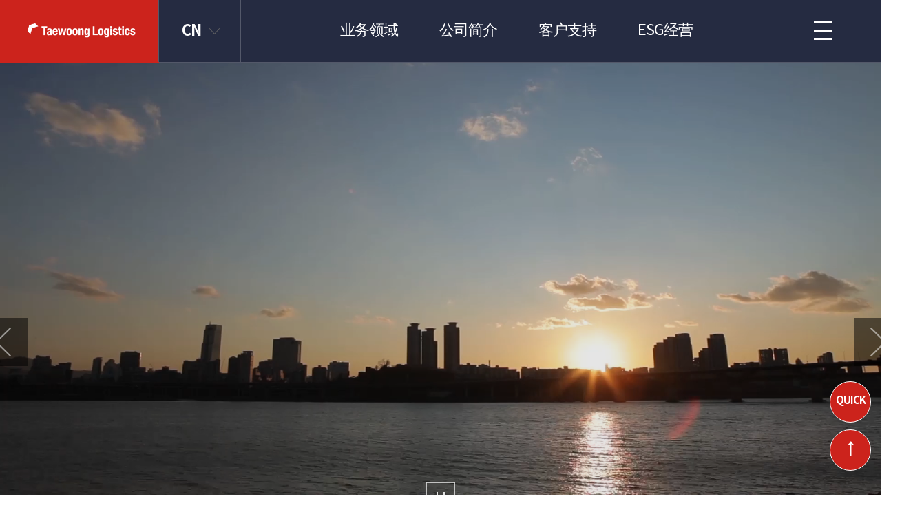

--- FILE ---
content_type: text/html;charset=UTF-8
request_url: http://www.e-tgl.com/cn/indexMain.do;jsessionid=7AA32C23E893165BEBFE04B3205BEA83
body_size: 33298
content:


    
<!DOCTYPE html>
<html lang="ko">
<head>
	
    
    

	<meta http-equiv="Content-Type" content="text/html; charset=utf-8" />
	<meta http-equiv="Content-Script-Type" content="text/javascript" />
	<meta http-equiv="Content-Style-Type" content="text/css" />
	<meta http-equiv="X-UA-Compatible" content="IE=Edge"/>
	<meta name="description" content="" />
	<meta property="og:title" content="" />
	<meta property="og:url" content="" />
	<meta property="og:image" content="" />
	<meta property="og:description" content="" />
	<meta name="viewport" content="initial-scale=1.0, maximum-scale=1.0, minimum-scale=1.0, width=device-width" />
	<meta name="format-detection" content="telephone=no" />

	<link rel="shortcut icon" type="image/x-icon" href="/ref/homepage/cn/images/common/favicon.png;jsessionid=5ECDBD310DFEDF294C191303E7DC06F6">
	<link rel="stylesheet" href="/ref/homepage/cn/css/slick.css;jsessionid=5ECDBD310DFEDF294C191303E7DC06F6" />
	<link rel="stylesheet" href="/ref/homepage/cn/css/jquery-ui.css;jsessionid=5ECDBD310DFEDF294C191303E7DC06F6" />
	<link rel="stylesheet" href="/ref/homepage/cn/css/common.css;jsessionid=5ECDBD310DFEDF294C191303E7DC06F6" />
	<link rel="stylesheet" href="/ref/homepage/cn/css/layout.css;jsessionid=5ECDBD310DFEDF294C191303E7DC06F6" />
	<script src="/ref/homepage/cn/js/jquery-1.11.3.min.js;jsessionid=5ECDBD310DFEDF294C191303E7DC06F6"></script>
	
	<script type="text/javascript" src="/ref/homepage/cn/js/jquery.form.js;jsessionid=5ECDBD310DFEDF294C191303E7DC06F6"></script>
	<script type="text/javascript" src="/ref/homepage/cn/js/jquery.number.js;jsessionid=5ECDBD310DFEDF294C191303E7DC06F6"></script>
	
	<script src="/ref/homepage/cn/js/jquery-ui.js;jsessionid=5ECDBD310DFEDF294C191303E7DC06F6"></script>
	<script src="/ref/homepage/cn/js/slick.min.js;jsessionid=5ECDBD310DFEDF294C191303E7DC06F6"></script>
	<script src="/ref/homepage/cn/js/jquery.bpopup.min.js;jsessionid=5ECDBD310DFEDF294C191303E7DC06F6"></script>
	<script src="/ref/homepage/cn/js/prefixfree.min.js;jsessionid=5ECDBD310DFEDF294C191303E7DC06F6"></script>
	<script src="/ref/homepage/cn/js/jquery.waypoints.min.js;jsessionid=5ECDBD310DFEDF294C191303E7DC06F6"></script>
	<script src="/ref/homepage/cn/js/TweenMax.min.js;jsessionid=5ECDBD310DFEDF294C191303E7DC06F6"></script>
	<script src="/ref/homepage/cn/js/common.js;jsessionid=5ECDBD310DFEDF294C191303E7DC06F6"></script>
	<!--[if (gte IE 6)&(lte IE 8)]><script type="text/javascript" src="/ref/homepage/cn/js/selectivizr-min.js;jsessionid=5ECDBD310DFEDF294C191303E7DC06F6"></script><![endif]-->
	<!--[if lt IE 9]><script src="/ref/homepage/cn/js/html5shiv.js;jsessionid=5ECDBD310DFEDF294C191303E7DC06F6"></script><![endif]-->
	<!--[if lt IE 10]><script src="/ref/homepage/cn/js/placeholders.min.js;jsessionid=5ECDBD310DFEDF294C191303E7DC06F6"></script><![endif]-->
	<title>TAEWOONG LOGISTICS</title>	
	
	<script type="text/javascript">
	var fnObj = {
		pageStart: function(){
			//이벤트 바인드
			fnObj.bindEvent();
		},
		bindEvent: function(){
			
			if(fnObj.getCookie("layerPopup") != "done" ){
		        //$("#layerPopup").delay(300).fadeIn('slow');
		    }
		},
		getCookie: function(name){
			var nameOfCookie = name + "="; 
	        var x = 0; 
	        while ( x <= document.cookie.length ) 
	        { 
	            var y = (x+nameOfCookie.length); 
	            if ( document.cookie.substring( x, y ) == nameOfCookie ) 

	            { 
	                if ( (endOfCookie=document.cookie.indexOf( ";", y )) == -1 ) 
	                    endOfCookie = document.cookie.length;
	                return unescape( document.cookie.substring( y, endOfCookie ) ); 
	            } 
	            x = document.cookie.indexOf( " ", x ) + 1; 
	            if ( x == 0 ) 
	                break; 
	        } 
	        return ""; 
		},
		setCookie: function( name, value, expiredays ){ //쿠키 설정
			var todayDate = new Date();
	    	todayDate.setDate( todayDate.getDate() + expiredays );
	    	document.cookie = name + "=" + escape( value ) + "; path=/; expires=" + todayDate.toGMTString()  + ";"
		},
		closeLayer: function(){
			if (document.pop_form.chkDone.checked){
				fnObj.setCookie("layerPopup", "done" ,1);
			}
	        
	        $("#layerPopup").hide();
		},
		fn_FileDown: function(subPath, downFileName, orgFileName){
			var url = "/downloadFile.do;jsessionid=5ECDBD310DFEDF294C191303E7DC06F6";
			url += "?subPath="+subPath+"&downFileName="+downFileName+"&orgFileName="+encodeURI(encodeURIComponent(orgFileName));
			
			window.open(url);
		}

	};
	
    //페이지 로딩
    jQuery(document.body).ready(function(){fnObj.pageStart()});
	</script>
</head>
<body>


<div class="skip">
	<a href="#gnb">GNB SHORT CUT</a>
	<a href="#container">BODY SHORT CUT</a>
</div>

<div id="wrap">
	<!-- all header Start -->
	

     


	<!-- header -->
	<div id="header">
		<div class="header_inner">
			<h1 class="logo"><a href="/cn/indexMain.do;jsessionid=5ECDBD310DFEDF294C191303E7DC06F6"><img src="/ref/homepage/cn/images/common/logo_wh.png;jsessionid=5ECDBD310DFEDF294C191303E7DC06F6" alt="TAEWOONG LOGISTICS" /></a></h1>
			<div class="lang">
				<a href="/cn/indexMain.do;jsessionid=5ECDBD310DFEDF294C191303E7DC06F6">CN</a>
				<ul>
					<li><a href="/kr/indexMain.do;jsessionid=5ECDBD310DFEDF294C191303E7DC06F6">KO</a></li>
					<li><a href="/en/indexMain.do;jsessionid=5ECDBD310DFEDF294C191303E7DC06F6">EN</a></li>
					<li><a href="/ru/indexMain.do;jsessionid=5ECDBD310DFEDF294C191303E7DC06F6">RU</a></li>
				</ul>
			</div>
			<div id="gnb" class="clearfix">
				<ul class="gnb">
					<li>
						<a href="/cn/business/business_marine.do;jsessionid=5ECDBD310DFEDF294C191303E7DC06F6">业务领域</a>
						<div class="depth2">
							<ul>
								<li><a href="/cn/business/business_marine.do;jsessionid=5ECDBD310DFEDF294C191303E7DC06F6">海运</a></li>
								<li><a href="/cn/business/business_aivation.do;jsessionid=5ECDBD310DFEDF294C191303E7DC06F6">空运</a></li>
								<li><a href="/cn/business/business_cis.do;jsessionid=5ECDBD310DFEDF294C191303E7DC06F6">CIS/铁路</a></li>
								<li><a href="/cn/business/business_project.do;jsessionid=5ECDBD310DFEDF294C191303E7DC06F6">项目货</a></li>
								<li><a href="/cn/business/business_consulting.do;jsessionid=5ECDBD310DFEDF294C191303E7DC06F6">内陆/物流咨询</a></li>
								<li><a href="/cn/business/business_multi.do;jsessionid=5ECDBD310DFEDF294C191303E7DC06F6">综合运输</a></li>
								<li><a href="/cn/business/business_warehouse.do;jsessionid=5ECDBD310DFEDF294C191303E7DC06F6">仓库</a></li>
								<li><a href="/cn/business/business_it.do;jsessionid=5ECDBD310DFEDF294C191303E7DC06F6">IT</a></li>
								<li><a href="/cn/business/business_tank.do;jsessionid=5ECDBD310DFEDF294C191303E7DC06F6">ISO TANK</a></li>
								<li><a href="/cn/business/business_network_country.do;jsessionid=5ECDBD310DFEDF294C191303E7DC06F6">全球网络</a></li>
							</ul>
						</div>
					</li>
					<li>
						<a href="/cn/intro/intro_ceo.do;jsessionid=5ECDBD310DFEDF294C191303E7DC06F6">公司简介</a>
						<div class="depth2">
							<ul>
								<li><a href="/cn/intro/intro_ceo.do;jsessionid=5ECDBD310DFEDF294C191303E7DC06F6">CEO致辞</a></li>
								<li><a href="/cn/intro/intro_history.do;jsessionid=5ECDBD310DFEDF294C191303E7DC06F6">公司历史</a></li>
								<li><a href="/cn/intro/intro_vision.do;jsessionid=5ECDBD310DFEDF294C191303E7DC06F6">企业愿景</a></li>
								<li><a href="/cn/intro/intro_pr.do;jsessionid=5ECDBD310DFEDF294C191303E7DC06F6">PR</a></li>
								<li><a href="/cn/intro/intro_affiliate.do;jsessionid=5ECDBD310DFEDF294C191303E7DC06F6">系列公司</a></li>
								<li><a href="/cn/intro/intro_location.do;jsessionid=5ECDBD310DFEDF294C191303E7DC06F6">联系我们</a></li>
							</ul>
						</div>
					</li>
					<li>
						<a href="/cn/cs/cs_pd.do;jsessionid=5ECDBD310DFEDF294C191303E7DC06F6">客户支持</a>
						<div class="depth2">
							<ul>
								<li><a href="/cn/cs/cs_pd.do;jsessionid=5ECDBD310DFEDF294C191303E7DC06F6">物流咨询</a></li>
								<li><a href="/cn/cs/cs_pd_mypage.do;jsessionid=5ECDBD310DFEDF294C191303E7DC06F6">查询物流咨询</a></li>
							</ul>
						</div>
					</li>
					<li>
						<a href="/cn/esg/esg_vision.do;jsessionid=5ECDBD310DFEDF294C191303E7DC06F6">ESG经营</a>
						<div class="depth2">
							<ul>
								<li><a href="/cn/esg/esg_policy.do;jsessionid=5ECDBD310DFEDF294C191303E7DC06F6">安全，健康，环境</a></li>
								<li><a href="/cn/esg/esg_ethical.do;jsessionid=5ECDBD310DFEDF294C191303E7DC06F6">社会维度</a></li>
								<li><a href="/cn/esg/esg_council.do;jsessionid=5ECDBD310DFEDF294C191303E7DC06F6">治理结构</a></li>
							</ul>
						</div>
					</li>
				</ul>
				<a href="#" class="btn_allmenu">
					<div>
						<div>ALL MENU</div>
					</div>
				</a>
			</div>
		</div>
		<div class="gnb_bg"></div>
	</div>
	<!-- //header -->

	<!-- mobile_menu -->
	<div id="mHeader">
		<h1 class="logo"><a href="/cn/indexMain.do;jsessionid=5ECDBD310DFEDF294C191303E7DC06F6"><img src="/ref/homepage/cn/images/common/logo_off.png;jsessionid=5ECDBD310DFEDF294C191303E7DC06F6" alt="TAEWOONG LOGISTICS" /></a></h1>
		<a href="#" class="btn_m_menu">MENU</a>
	</div>
	<div id="mGnb">
		<ul>
			<li class="bottom_logo">
				<a href="/cn/indexMain.do;jsessionid=5ECDBD310DFEDF294C191303E7DC06F6">
					<img src="/ref/homepage/cn/images/common/logo_m.png;jsessionid=5ECDBD310DFEDF294C191303E7DC06F6" width="116" alt="TAEWOONG LOGISTICS" />
				</a>
			</li>
			<li class="m_lang clearfix">
				<a href="/cn/indexMain.do;jsessionid=5ECDBD310DFEDF294C191303E7DC06F6" class="cn active">CN</a>
				<a href="/kr/indexMain.do;jsessionid=5ECDBD310DFEDF294C191303E7DC06F6" class="ko">KO</a>
				<a href="/en/indexMain.do;jsessionid=5ECDBD310DFEDF294C191303E7DC06F6" class="en">EN</a>
				<a href="/ru/indexMain.do;jsessionid=5ECDBD310DFEDF294C191303E7DC06F6" class="cn">RU</a>
			</li>
			<li>
				<a href="/cn/business/business_marine.do;jsessionid=5ECDBD310DFEDF294C191303E7DC06F6">业务领域</a>
				<div class="depth2">
					<ul>
						<li><a href="/cn/business/business_marine.do;jsessionid=5ECDBD310DFEDF294C191303E7DC06F6">海运</a></li>
						<li><a href="/cn/business/business_aivation.do;jsessionid=5ECDBD310DFEDF294C191303E7DC06F6">空运</a></li>
						<li><a href="/cn/business/business_cis.do;jsessionid=5ECDBD310DFEDF294C191303E7DC06F6">CIS/铁路</a></li>
						<li><a href="/cn/business/business_project.do;jsessionid=5ECDBD310DFEDF294C191303E7DC06F6">项目货</a></li>
						<li><a href="/cn/business/business_consulting.do;jsessionid=5ECDBD310DFEDF294C191303E7DC06F6">内陆/物流咨询</a></li>
						<li><a href="/cn/business/business_multi.do;jsessionid=5ECDBD310DFEDF294C191303E7DC06F6">综合运输</a></li>
						<li><a href="/cn/business/business_warehouse.do;jsessionid=5ECDBD310DFEDF294C191303E7DC06F6">仓库</a></li>
						<li><a href="/cn/business/business_it.do;jsessionid=5ECDBD310DFEDF294C191303E7DC06F6">IT</a></li>
						<li><a href="/cn/business/business_tank.do;jsessionid=5ECDBD310DFEDF294C191303E7DC06F6">ISO TANK</a></li>
						<li><a href="/cn/business/business_network_country.do;jsessionid=5ECDBD310DFEDF294C191303E7DC06F6">全球网络</a></li>
					</ul>
				</div>
			</li>
			<li>
				<a href="/cn/intro/intro_ceo.do;jsessionid=5ECDBD310DFEDF294C191303E7DC06F6">公司简介</a>
				<div class="depth2">
					<ul>
						<li><a href="/cn/intro/intro_ceo.do;jsessionid=5ECDBD310DFEDF294C191303E7DC06F6">CEO致辞</a></li>
						<li><a href="/cn/intro/intro_history.do;jsessionid=5ECDBD310DFEDF294C191303E7DC06F6">公司历史</a></li>
						<li><a href="/cn/intro/intro_vision.do;jsessionid=5ECDBD310DFEDF294C191303E7DC06F6">企业愿景</a></li>
						<li><a href="/cn/intro/intro_pr.do;jsessionid=5ECDBD310DFEDF294C191303E7DC06F6">PR</a></li>
						<li><a href="/cn/intro/intro_affiliate.do;jsessionid=5ECDBD310DFEDF294C191303E7DC06F6">系列公司</a></li>
						<li><a href="/cn/intro/intro_location.do;jsessionid=5ECDBD310DFEDF294C191303E7DC06F6">联系我们</a></li>
					</ul>
				</div>
			</li>
			<li>
				<a href="/cn/cs/cs_pd.do;jsessionid=5ECDBD310DFEDF294C191303E7DC06F6">客户支持</a>
				<div class="depth2">
					<ul>
						<li><a href="/cn/cs/cs_pd.do;jsessionid=5ECDBD310DFEDF294C191303E7DC06F6">物流咨询</a></li>
						<li><a href="/cn/cs/cs_pd_mypage.do;jsessionid=5ECDBD310DFEDF294C191303E7DC06F6">查询物流咨询</a></li>
					</ul>
				</div>
			</li>
			<li>
				<a href="/cn/esg/esg_vision.do;jsessionid=5ECDBD310DFEDF294C191303E7DC06F6">ESG经营</a>
				<div class="depth2">
					<ul>
						<li><a href="/cn/esg/esg_vision.do;jsessionid=5ECDBD310DFEDF294C191303E7DC06F6">愿景</a></li>
						<li><a href="/cn/esg/esg_policy.do;jsessionid=5ECDBD310DFEDF294C191303E7DC06F6">安全，健康，环境</a></li>
						<li><a href="/cn/esg/esg_ethical.do;jsessionid=5ECDBD310DFEDF294C191303E7DC06F6">社会维度</a></li>
						<li><a href="/cn/esg/esg_council.do;jsessionid=5ECDBD310DFEDF294C191303E7DC06F6">治理结构</a></li>
					</ul>
				</div>
			</li>
		</ul>
		<a href="#" class="btn_m_close">CLOSE</a>
	</div>
	<!-- //mobile_menu -->

	<!-- sitemap -->
	<div id="siteMap">
		<div class="header_inner clearfix">
			<h1 class="logo"><a href="/cn/indexMain.do;jsessionid=5ECDBD310DFEDF294C191303E7DC06F6"><img src="/ref/homepage/cn/images/common/logo_on.png;jsessionid=5ECDBD310DFEDF294C191303E7DC06F6" alt="TAEWOONG LOGISTICS" /></a></h1>
			<div class="lang">
				<a href="/cn/indexMain.do;jsessionid=5ECDBD310DFEDF294C191303E7DC06F6">CN</a>
				<ul>
					<li><a href="/kr/indexMain.do;jsessionid=5ECDBD310DFEDF294C191303E7DC06F6">KO</a></li>
					<li><a href="/en/indexMain.do;jsessionid=5ECDBD310DFEDF294C191303E7DC06F6">EN</a></li>
					<li><a href="/ru/indexMain.do;jsessionid=5ECDBD310DFEDF294C191303E7DC06F6">RU</a></li>
				</ul>
			</div>
			<div class="sitemap_list">
				<ul class="gnb">
					<li>
						<a href="/cn/business/business_marine.do;jsessionid=5ECDBD310DFEDF294C191303E7DC06F6">业务领域</a>
						<div class="depth2">
							<ul>
								<li><a href="/cn/business/business_marine.do;jsessionid=5ECDBD310DFEDF294C191303E7DC06F6">海运</a></li>
								<li><a href="/cn/business/business_aivation.do;jsessionid=5ECDBD310DFEDF294C191303E7DC06F6">空运</a></li>
								<li><a href="/cn/business/business_cis.do;jsessionid=5ECDBD310DFEDF294C191303E7DC06F6">CIS/铁路</a></li>
								<li><a href="/cn/business/business_project.do;jsessionid=5ECDBD310DFEDF294C191303E7DC06F6">项目货</a></li>
								<li><a href="/cn/business/business_consulting.do;jsessionid=5ECDBD310DFEDF294C191303E7DC06F6">内陆/物流咨询</a></li>
								<li><a href="/cn/business/business_multi.do;jsessionid=5ECDBD310DFEDF294C191303E7DC06F6">综合运输</a></li>
								<li><a href="/cn/business/business_warehouse.do;jsessionid=5ECDBD310DFEDF294C191303E7DC06F6">仓库</a></li>
								<li><a href="/cn/business/business_it.do;jsessionid=5ECDBD310DFEDF294C191303E7DC06F6">IT</a></li>
								<li><a href="/cn/business/business_tank.do;jsessionid=5ECDBD310DFEDF294C191303E7DC06F6">ISO TANK</a></li>
								<li><a href="/cn/business/business_network_country.do;jsessionid=5ECDBD310DFEDF294C191303E7DC06F6">全球网络</a></li>
							</ul>
						</div>
					</li>
					<li>
						<a href="/cn/intro/intro_ceo.do;jsessionid=5ECDBD310DFEDF294C191303E7DC06F6">公司简介</a>
						<div class="depth2">
							<ul>
								<li><a href="/cn/intro/intro_ceo.do;jsessionid=5ECDBD310DFEDF294C191303E7DC06F6">CEO致辞</a></li>
								<li><a href="/cn/intro/intro_history.do;jsessionid=5ECDBD310DFEDF294C191303E7DC06F6">公司历史</a></li>
								<li><a href="/cn/intro/intro_vision.do;jsessionid=5ECDBD310DFEDF294C191303E7DC06F6">企业愿景</a></li>
								<li><a href="/cn/intro/intro_pr.do;jsessionid=5ECDBD310DFEDF294C191303E7DC06F6">PR</a></li>
								<li><a href="/cn/intro/intro_affiliate.do;jsessionid=5ECDBD310DFEDF294C191303E7DC06F6">系列公司</a></li>
								<li><a href="/cn/intro/intro_location.do;jsessionid=5ECDBD310DFEDF294C191303E7DC06F6">联系我们</a></li>
							</ul>
						</div>
					</li>
					<li>
						<a href="/cn/cs/cs_pd.do;jsessionid=5ECDBD310DFEDF294C191303E7DC06F6">客户支持</a>
						<div class="depth2">
							<ul>
								<li><a href="/cn/cs/cs_pd.do;jsessionid=5ECDBD310DFEDF294C191303E7DC06F6">物流咨询</a></li>
								<li><a href="/cn/cs/cs_pd_mypage.do;jsessionid=5ECDBD310DFEDF294C191303E7DC06F6">查询物流咨询</a></li>
							</ul>
						</div>
					</li>
					<li>
						<a href="/cn/esg/esg_vision.do;jsessionid=5ECDBD310DFEDF294C191303E7DC06F6">ESG经营</a>
						<div class="depth2">
							<ul>
								<li><a href="/cn/esg/esg_policy.do;jsessionid=5ECDBD310DFEDF294C191303E7DC06F6">安全，健康，环境</a></li>
								<li><a href="/cn/esg/esg_ethical.do;jsessionid=5ECDBD310DFEDF294C191303E7DC06F6">社会维度</a></li>
								<li><a href="/cn/esg/esg_council.do;jsessionid=5ECDBD310DFEDF294C191303E7DC06F6">治理结构</a></li>
							</ul>
						</div>
					</li>
				</ul>
				<a href="#" class="btn_allmenu active">
					<div>
						<div>ALL MENU</div>
					</div>
				</a>
			</div>
		</div>
	</div>
	<!-- //sitemap -->
	<!-- all header End -->

	<!-- visual -->
	<div id="visual">
		<!-- 영상 슬라이드 -->
		<div>
			<div class="video_sub">
				<video id="video" src="/ref/homepage/cn/video/video.mp4;jsessionid=5ECDBD310DFEDF294C191303E7DC06F6" muted autoplay playsinline>
					<source type="video/mp4">
				</video>
			</div>
		</div>
		
		<div>
			<div class="video_sub">
				<!-- 한글 문제로 보임. 영문으로 변경하여 조치 2025.02.07 by.JHLEE 
				<video class="videos" id="video2" src="/ref/homepage/kr/video/200525_중량물운송홍보_short.mp4;jsessionid=5ECDBD310DFEDF294C191303E7DC06F6" muted autoplay playsinline>  
				-->
				<video class="videos" id="video2" src="/ref/homepage/kr/video/short.mp4;jsessionid=5ECDBD310DFEDF294C191303E7DC06F6" muted autoplay playsinline>
					<source type="video/mp4">
				</video>
			</div>
		</div>
		<!-- //영상 슬라이드 -->

		<!-- 이미지 슬라이드 -->
		<div>
			<div class="img" style="background-image:url(/ref/homepage/cn/images/main/visual.jpg;jsessionid=5ECDBD310DFEDF294C191303E7DC06F6);"></div>
			<div class="table">
				<div class="td">
					<h1>The Best Partner of<br>Global Company</h1>
					<p>泰雄物流通过价值革新满足顾客</p>	
				</div>
			</div>
		</div>
		<!-- //이미지 슬라이드 -->

	</div>
	<!-- //visual -->

	<!-- container -->
	<div id="container" class="no-bottom">

		<!-- vision_wrap -->
		<div class="main_vision vision_wrap">
			<div class="vision_top clearfix">
				<div class="right opacityUp delay2s">
					<div class="table">
						<div class="td">
							<p>泰雄物流</p>
							<span>以提供独一无二的综合运输服务并成长为领先物流企业为目标，<br>把顾客的利益放在第一位，提供最佳的物流服务。<br>以丰富的进出口货物处理经验为基础提供有价格竞争力的服务，<br>在世界各地设立海外分公司和代理商系统地运营。</span>
							<a href="/cn/intro/intro_vision.do;jsessionid=5ECDBD310DFEDF294C191303E7DC06F6" class="btn_border btn_md btn_arr"><u>查看更多</u></a>
						</div>
					</div>
				</div>
				<div class="left">
					<div class="ico opacityUp">
						<h3 class="noto">Taewoong<br>Logistics</h3>
						<h4 class="h41">顾客公司</h4>
						<h4 class="h42">物流</h4>
						<p class="txt1">运营诀窍</p>
						<p class="txt2">IT解决方案基础设施</p>
						<p class="txt3">仓库(Warehousing)</p>
						<p class="txt4">内陆 / 海运 / 航空运送</p>
						<p class="txt5">进出口通关</p>
						<p class="txt6">国内 / 海外<br>贸易咨询</p>
					</div>
				</div>
			</div>
		</div>
		<!-- //vision_wrap -->

		<!-- main_broucher -->
		<div class="main_broucher">
			<div class="content_inner type2">
				<div class="table">
					<div class="td">
						<div class="table opacityUp">
							<div class="th">泰雄物流</div>
							<div class="td para">
								为3PL领先企业，是通过顾客的SCM分析提供系统的综合国际物流服务，<br>和客户一同成长的第一物流企业。
							</div>
							<div class="td last">
								<a href="#" onclick="javascript:fnObj.fn_FileDown('cmmn','Taewoong Logsitics e-Brochure_Eng.pdf','Taewoong Logsitics e-Brochure_Eng.pdf');" class="btn_border btn_sm">下载E-手册</a>
							</div>
						</div>	
					</div>
				</div>
			</div>
		</div>
		<!-- //main_broucher -->

		<!-- main_mid_slider -->
		<div class="main_mid_slider">
			<div class="content_inner type2">
				<h2 class="main_title opacityUp">
					<a href="/cn/business/business_marine.do;jsessionid=5ECDBD310DFEDF294C191303E7DC06F6">业务领域</a>
					<p>掌握国内外环境，统一管理海运进出口物流服务业务，提供有竞争力的物流服务。</p>
				</h2>
			</div>
			<div class="clearfix">
				<div class="slider_tab clearfix opacityUp">
					<ul>
						<li><a href="#">海运</a></li>
						<li><a href="#">空运</a></li>
						<li><a href="#">CIS/铁路</a></li>
						<li><a href="#">项目货</a></li>
						<li><a href="#">内陆/物流咨询</a></li>
						<li><a href="#">综合运输</a></li>
						<li><a href="#">仓库</a></li>
						<li><a href="#">IT</a></li>
						<li><a href="#">ISO TANK</a></li>
						<li><a href="#">全球网络</a></li>
					</ul>
				</div>
				<div class="slider_wrap opacityUp delay2s">
					<div class="slider">
						<div>
							<div style="background-image:url(/ref/homepage/cn/images/sub/business_top_marine.jpg;jsessionid=5ECDBD310DFEDF294C191303E7DC06F6);">
								<a href="/cn/business/business_marine.do;jsessionid=5ECDBD310DFEDF294C191303E7DC06F6">
									<div class="para">
										<h2>海运</h2>
										<p>泰雄物流在FCL/LCL, OOG, DG Cargo, ISO tank, Felixsbag等<br>所有海运方式都具有专业性。我公司诸多海运专家承诺提供<br>无关货物类型的最优化服务，大大降低费用，最大限度满足客户。</p>
									</div>
								</a>
							</div>
						</div>
						<div>
							<div style="background-image:url(/ref/homepage/cn/images/sub/business_top_aivation.jpg;jsessionid=5ECDBD310DFEDF294C191303E7DC06F6);">
								<a href="/cn/business/business_aivation.do;jsessionid=5ECDBD310DFEDF294C191303E7DC06F6">
									<div class="para">
										<h2>空运</h2>
										<p>泰雄物流为了及时安全地运输航空货物建立了强大的GLOBAL NETWORK和内部FMS(货运管理系统，
	Freight Management System)，并与航空公司建立紧密联系, 拥有主要地区的价格竞争力。</p>
									</div>
								</a>
							</div>
						</div>
						<div>
							<div style="background-image:url(/ref/homepage/cn/images/sub/business_top_cis.jpg;jsessionid=5ECDBD310DFEDF294C191303E7DC06F6);">
								<a href="/cn/business/business_cis.do;jsessionid=5ECDBD310DFEDF294C191303E7DC06F6">
									<div class="para">
										<h2>CIS/铁路</h2>
										<p>在乌兹别克斯坦，哈萨克斯坦，俄罗斯等主要据点设立法人和分公司</p>
									</div>
								</a>
							</div>
						</div>
						<div>
							<div style="background-image:url(/ref/homepage/cn/images/sub/business_top_project.jpg;jsessionid=5ECDBD310DFEDF294C191303E7DC06F6);">
								<a href="/cn/business/business_project.do;jsessionid=5ECDBD310DFEDF294C191303E7DC06F6">
									<div class="para">
										<h2>项目货</h2>
										<p>我公司作为一家一站式服务 Provider，提供用于国外/国内化工设备，电力设备，基础设施设备Project的器材的运输服务（重量货物，Bulk货物，集装箱货物，空运货物）。我们提供的服务范围包括从出货到Site的报关资料Coordinator，排车（Bulk，集装箱），内陆运输和到达Site后的免税报关。</p>
									</div>
								</a>
							</div>
						</div>
						<div>
							<div style="background-image:url(/ref/homepage/cn/images/sub/business_top_consulting.jpg;jsessionid=5ECDBD310DFEDF294C191303E7DC06F6);">
								<a href="/cn/business/business_consulting.do;jsessionid=5ECDBD310DFEDF294C191303E7DC06F6">
									<div class="para">
										<h2>内陆/物流咨询</h2>
										<p>(株)泰雄物流提供从一般货物到散装货物，重量货物，项目货物等的门到门服务。</p>
									</div>
								</a>
							</div>
						</div>
						<div>
							<div style="background-image:url(/ref/homepage/cn/images/sub/business_top_multi.jpg;jsessionid=5ECDBD310DFEDF294C191303E7DC06F6);background-position:center bottom;">
								<a href="/cn/business/business_multi.do;jsessionid=5ECDBD310DFEDF294C191303E7DC06F6">
									<div class="para">
										<h2>综合运输</h2>
										<p>构建专门处理多式联运业务的专业团队<br>
										(铁路/海运/陆运/空运/仓库/报关专门人员)，<br>
										提供基于SCM的高品质门到门服务。<br>
										</p>
									</div>
								</a>
							</div>
						</div>
						<div>
							<div style="background-image:url(/ref/homepage/cn/images/sub/business_top_warehouse.jpg;jsessionid=5ECDBD310DFEDF294C191303E7DC06F6);">
								<a href="/cn/business/business_warehouse.do;jsessionid=5ECDBD310DFEDF294C191303E7DC06F6">
									<div class="para">
										<h2>仓库管理</h2>
										<p>为办理项目货物的客户公司，在釜山运营保税仓库</p>
									</div>
								</a>
							</div>
						</div>
						<div>
							<div style="background-image:url(/ref/homepage/cn/images/sub/it_top.jpg;jsessionid=5ECDBD310DFEDF294C191303E7DC06F6);">
								<a href="/cn/business/business_it.do;jsessionid=5ECDBD310DFEDF294C191303E7DC06F6">
									<div class="para">
										<h2>IT</h2>
										<p>通过物流情报系统TIMS<br>开发并运营针对客户需求的定制物流系统</p>
									</div>
								</a>
							</div>
						</div>
						<div>
							<div style="background-image:url(/ref/homepage/cn/images/sub/business_top_tank.jpg;jsessionid=5ECDBD310DFEDF294C191303E7DC06F6);">
								<a href="/cn/business/business_tank.do;jsessionid=5ECDBD310DFEDF294C191303E7DC06F6">
									<div class="para">
										<h2>ISO TANK</h2>
										<p>在全世界拥有签约的代理和清洗堆场, 提供全面的罐箱进出口运营、租赁、销售服务</p>
									</div>
								</a>
							</div>
						</div>
						<div>
							<div style="background-image:url(/ref/homepage/cn/images/sub/network_top.jpg;jsessionid=5ECDBD310DFEDF294C191303E7DC06F6);">
								<a href="/cn/business/business_network_country.do;jsessionid=5ECDBD310DFEDF294C191303E7DC06F6">
									<div class="para">
										<h2>全球网络</h2>
									</div>
								</a>
							</div>
						</div>
					</div>
				</div>
			</div>
		</div>
		<!-- //main_mid_slider -->
	</div>
	<!-- //container -->

	<!-- footer -->
	

	<script type="text/javascript">
		$(document).ready(function(){
			//클릭 시 퀵메뉴 오픈
			$(".btn_quick_open").click(function(){
				$('.quick_menu>ul').slideDown('fast');
				$(this).hide();
				$(".btn_quick_close").show();
			});
			
			//클릭 시 퀵메뉴 숨김
			$(".btn_quick_close").click(function(){
				$('.quick_menu>ul').slideUp('fast');
				$(this).hide();
				$(".btn_quick_open").show();
			});
			
			//클릭 시 최상단 이동
			$(".btn_quick_gotop").click(function(){
				$('html, body').animate({scrollTop:0},400);
			});
		});
	</script>
	
	<div id="footer" class="footer">
		<div class="content_inner"> 
			<div class="sponsor table">
				<div class="td">
					<a href="#" title=""><img src="/ref/homepage/cn/images/common/b_logo_aeo.png;jsessionid=5ECDBD310DFEDF294C191303E7DC06F6" alt="KOREA AEO"></a>
					<a href="#" title=""><img src="/ref/homepage/cn/images/common/b_logo_celc.png;jsessionid=5ECDBD310DFEDF294C191303E7DC06F6" alt="CELC"></a>
					<a href="#" title=""><img src="/ref/homepage/cn/images/common/b_logo_cess.png;jsessionid=5ECDBD310DFEDF294C191303E7DC06F6" alt="CESS"></a>
					<a href="#" title=""><img src="/ref/homepage/cn/images/common/b_logo_iata.png;jsessionid=5ECDBD310DFEDF294C191303E7DC06F6" alt="IATA"></a>
					<a href="#" title=""><img src="/ref/homepage/cn/images/common/b_logo_kaiNias.png;jsessionid=5ECDBD310DFEDF294C191303E7DC06F6" alt="KAI&IAS"></a>
				</div>
			</div>
			<div class="fl clearfix">
				<h1 class="table"><a href="/cn/indexMain.do;jsessionid=5ECDBD310DFEDF294C191303E7DC06F6" class="td"><img src="/ref/homepage/cn/images/common/bottom_logo.png;jsessionid=5ECDBD310DFEDF294C191303E7DC06F6" alt="Taewoong Logistics"></a></h1>
				<div class="address table">
					<div class="td">
						<address><i>(Taewoong B/D), 5F, 95, Seocho-daero 42-gil, Seocho-gu, Seoul, Republic of Korea</i> <p><i>Tel. +82-2-2029-4300 Fax. +82-2-2029-4699</i></p></address>
						<p class="copyright"><i>COPYRIGHT(C) 2014 TAEWOONG LOGISTICS CO.,</i> <i>LTD  ALL RIGHT RESERVED.</i></p>
					</div>
				</div>
			</div>
		</div>
		
		<!-- 퀵메뉴 start -->
		<div class="quick_menu">
		  	<ul style="display:none">
		  		<li class="quick_network">
		  			<a href="/cn/business/business_network_country.do;jsessionid=5ECDBD310DFEDF294C191303E7DC06F6">
		  				<div class="quick_img_wrap">
		  					<div class="quick_back_img"></div>
		  					<div class="quick_table">
		  						<div class="quick_td">全球网络</div>
		  					</div>
		  					<div class="quick_front_img" style="background-image:url(/ref/homepage/cn/images/common/quick_network.png);"></div>
		  				</div>
		  			</a>
		  		</li>
		  		<li class="quick_inquiry">
		  			<a href="/cn/cs/cs_pd.do;jsessionid=5ECDBD310DFEDF294C191303E7DC06F6">
		  				<div class="quick_img_wrap">
		  					<div class="quick_back_img"></div>
		  					<div class="quick_table">
		  						<div class="quick_td">物流咨询</div>
		  					</div>
		  					<div class="quick_front_img" style="background-image:url(/ref/homepage/cn/images/common/quick_cs.png);"></div>
		  				</div>
		  			</a>
		  		</li class="quick_my_inquiry">
		  		<li>
		  			<a href="/cn/cs/cs_pd_mypage.do;jsessionid=5ECDBD310DFEDF294C191303E7DC06F6">
		  				<div class="quick_img_wrap">
		  					<div class="quick_back_img"></div>
		  					<div class="quick_table">
		  						<div class="quick_td">物流查询搜索</div>
		  					</div>
		  					<div class="quick_front_img" style="background-image:url(/ref/homepage/cn/images/common/quick_cs_search.png);margin-right:-3px;"></div>
		  				</div>
		  			</a>
		  		</li>
		  	</ul>
		  	<div class="btn_quick_open">
		  		<div class="quick_table">
					<div class="btn_text">QUICK</div>
				</div>
		  	</div>
			<div class="btn_quick_close" style="display:none">
				<div class="quick_table">
					<div class="btn_text_close">X</div>
					
				</div>
			</div>
			<p style='clear:both'></p>
			<div class="btn_quick_gotop">
		  		<div class="quick_table">
					<div class="btn_text_gotop">↑</div>
				</div>
		  	</div>
		</div>
		<!-- 퀵메뉴 end -->
		
		<!-- 계열사 배너 start 
		<div class="subsidiary">
			<ul class="case_list opacityUp">
				<li>
					<div class="img_wrap">
						<a href="http://www.glskorea.kr/eng/" target="_blank" title="새창열기">
							<div class="img" style="background-image:url(/ref/homepage/cn/images/common/logo_glsk_cn.png;jsessionid=5ECDBD310DFEDF294C191303E7DC06F6);"></div>
						</a>
					</div>
				</li>
				<li>
					<div class="img_wrap">
						<a href="http://sejoonglgt.co.kr/main/main.php" target="_blank" title="새창열기">
							<div class="img" style="background-image:url(/ref/homepage/cn/images/common/logo_sjjl_cn.png;jsessionid=5ECDBD310DFEDF294C191303E7DC06F6);" ></div>
						</a>
					</div>
				</li>
				<li>
					<div class="img_wrap">
						<a href="http://e-twlc.com/en/main/main.php" target="_blank" title="새창열기">
							<div class="img" style="background-image:url(/ref/homepage/cn/images/common/logo_twlc_cn.png;jsessionid=5ECDBD310DFEDF294C191303E7DC06F6);"></div>
						</a>
					</div>
				</li>
				<li>
					<div class="img_wrap">
						<a href="http://www.transall.co.kr/" target="_blank" title="새창열기">
							<div class="img" style="background-image:url(/ref/homepage/cn/images/common/logo_trsa_cn.png;jsessionid=5ECDBD310DFEDF294C191303E7DC06F6);"></div>
						</a>
					</div>
				</li>
			</ul>
		</div>-->
		<!-- 계열사 배너 end -->
	</div>
	<!-- //footer -->
</div>
</body>
</html>

--- FILE ---
content_type: text/css
request_url: http://www.e-tgl.com/ref/homepage/cn/css/common.css;jsessionid=5ECDBD310DFEDF294C191303E7DC06F6
body_size: 41017
content:
@charset "utf-8";

@font-face {
    font-family: 'Noto Sans KR';
    font-weight: 100;
    src: url(../font/notokr-thin.eot);
  src: url(../font/notokr-thin.eot?#iefix) format('embedded-opentype'),
  url(../font/notokr-thin.woff2) format('woff2'),
  url(../font/notokr-thin.woff) format('woff');
}
@font-face {
    font-family: 'Noto Sans KR';
    font-weight: 400;
    src: url(../font/notokr-regular.eot);
  src: url(../font/notokr-regular.eot?#iefix) format('embedded-opentype'),
  url(../font/notokr-regular.woff2) format('woff2'),
  url(../font/notokr-regular.woff) format('woff');
}
@font-face {
    font-family: 'Noto Sans KR';
    font-weight: 500;
    src: url(../font/notokr-medium.eot);
  src: url(../font/notokr-medium.eot?#iefix) format('embedded-opentype'),
  url(../font/notokr-medium.woff2) format('woff2'),
  url(../font/notokr-medium.woff) format('woff');
}
@font-face {
    font-family: 'Noto Sans KR';
    font-weight: 700;
    src: url(../font/notokr-bold.eot);
  src: url(../font/notokr-bold.eot?#iefix) format('embedded-opentype'),
  url(../font/notokr-bold.woff2) format('woff2'),
  url(../font/notokr-bold.woff) format('woff');
}

/* CSS Document */
*{padding:0;margin:0;-webkit-text-size-adjust: none; -moz-text-size-adjust: none; -ms-text-size-adjust: none;box-sizing: border-box;-ms-box-sizing: border-box;-moz-box-sizing: border-box;-webkit-box-sizing: border-box;font-family:'Noto Sans KR', 'Malgun Gothic', '맑은 고딕','sans-serif';letter-spacing:-1px;line-height:1;color:#333;}
h1,h2,h3,h4,h5,h6,em,strong,li,dd,a,address{padding:0;margin:0;}
html{overflow-y:scroll;}
html,body{width:100%;height:100%;-webkit-font-smoothing:antialiased;}
body,p,h1,h2,h3,h4,h5,h6,ul,ol,li,dl,dt,dd,table,th,tr,td,thead,tbody,form,fieldset,legend,input,textarea,button{margin:0;padding:0;}
ul,ol,li,dl,dt,dd {list-style:none;}
i,em,address{font-style:normal;}
label,button{cursor:pointer;}
button{border:none;background:none;vertical-align:middle;-webkit-appearance: none;-webkit-border-radius: 0;}
img,fieldset,iframe {border:none;}
img{vertical-align:top;}
textarea{font-size:18px;resize: none;}
hr,legend,caption {visibility:hidden; overflow:hidden; width:0;height:0;font-size:0;line-height:0}
select {-webkit-appearance: none;-moz-appearance: none;-ms-appearance: none;-o-appearance: none;vertical-align:middle;border-radius: 0}
select {background:url(../images/common/select_arrow.png) no-repeat right 30px center;}
select::-ms-expand {display: none;}
input,textarea {-webkit-appearance: none;-webkit-border-radius: 0;border:1px solid #e0e0e0;}
input[type="text"],input[type="password"] {padding:0 5px;}
input[type="text"]:disabled,input[type="password"]:disabled {background:#f9f9f9;}
textarea {padding:10px;}
table{border:none; border-collapse:collapse; padding:0; border-spacing:0;table-layout: fixed;width:100%;}
u {text-decoration:none;}
::-webkit-input-placeholder {font:16px 'Noto Sans KR','Malgun Gothic', '맑은 고딕','sans-serif';}
::-moz-placeholder {font:16px 'Noto Sans KR','Malgun Gothic', '맑은 고딕','sans-serif';}
:-ms-input-placeholder {font:16px 'Noto Sans KR','Malgun Gothic', '맑은 고딕','sans-serif';}
:-moz-placeholder {font:16px 'Noto Sans KR','Malgun Gothic', '맑은 고딕','sans-serif';}

/*Noto Sans*/
.noto {font-family:"Noto Sans KR";}

/*바로가기*/
.skip a{display:block;position:absolute;left:0;top:-9999em;width:100%;background-color:#272727;color:#aaa;font: bold 14px/3.4 arial,sans-serif;text-align:center;z-index: 99999;}
.skip a:hover,.skip a:active,.skip a:focus{top:0}

/*기본*/
#wrap{width:100%;position:relative;}
#header{position:relative;}
#container{position:relative;*zoom:1;}
#container:after{display:block;clear:both;content:'';}
#container.no-bottom {margin-bottom:-200px;}
.content_inner {width:1200px;margin:0 auto;}
.content_inner.type2 {width:1280px;}
.content_inner.type3 {width:1500px;}
.content_inner:after {display:block;clear:both;content:'';}
#footer{position:relative;}

a{text-decoration:none; color:#000;}
a:link,a:visited,a:active,a:focus{}
a:hover{text-decoration:none;}
.blind {position: absolute;overflow: hidden;clip: rect(0 0 0 0);margin: -1px;width: 1px;height: 1px;}
.hide {display:none;}

/* float해제 */
.clearfix:after{content:''; display:block; clear:both;}
.fr {float:right;}
.fl {float:left;}
.wd50 {width:50%;float:left;}
ul:after,ol:after {content:''; display:block; clear:both;}

/*정렬*/
.text-center {text-align:center !important;}
.text-right {text-align:right !important;}
.text-left {text-align:left !important;}

/*display-table*/
.table {display:table;width:100%;}
.row {display:table-row;}
.th {display:table-cell;vertical-align:middle;}
.td {display:table-cell;vertical-align:middle;}
.inline {display:inline-block;vertical-align:middle;}

/*button*/
a[class^="btn_"],button[class^="btn_"] {display:inline-block;vertical-align:middle;transition:all .2s;}
a[class^="btn_"].btn_border {border:1px solid #b2b2b2;font-size:18px;text-align:center;}
a[class^="btn_"].btn_arr u {display:inline-block;vertical-align:middle;position:relative;padding-right:24px;}
a[class^="btn_"].btn_arr u:after {content:'';display:block;background:url(../images/common/btn_arrow.png) no-repeat center;width:8px;height:9px;position:absolute;right:0;top:50%;margin-top:-4px;}
.btn_sm {height:60px;line-height:58px;padding:0 25px;}
.btn_md {height:60px;line-height:58px;padding:0 50px;}
.btn_red {background:#cc231c;color:#fff;font-size:18px;}

/*checkbox 스타일*/
.checkbox.custom {margin: 0;padding: 0;display: inline-block;}
input[type=checkbox].custom {margin-left: 0;padding: 0;}
input[type=checkbox].css-checkbox {position: absolute;overflow: hidden;clip: rect(0 0 0 0);height: 1px;width: 1px;margin: -1px;padding: 0px;border: 0;}
input[type=checkbox].css-checkbox+label.css-label{padding-left:35px;height:26px;display: inline-block;line-height:25px;background-repeat: no-repeat;background-position: 0 0;font-size:16px;vertical-align: middle;cursor: pointer;opacity: 1;color:#333;}
input[type=checkbox].css-checkbox:checked+label.css-label{background-position: 0 -26px;}
input[type=checkbox].css-checkbox:disabled+label.css-label {background-position: 0 -52px;}
input[type=checkbox].css-checkbox:disabled+label.css-label span {color:#666;}
.css-label {background-image: url(../images/common/chk_box.png);}
.css-label span {display:table-cell;vertical-align:middle;height:26px;font-size:16px;color:#666;}

/*파일첨부*/
.filebox input[type="file"] {position: absolute; width: 1px; height: 1px; padding: 0; margin: -1px; overflow: hidden; clip:rect(0,0,0,0); border: 0; }
.filebox label { display: inline-block;vertical-align:middle;height:26px;line-height:26px;color:#666; font-size: 14px;background-color: #fafafa; cursor: pointer; border: 1px solid #999;padding:0 12px;margin-left:12px;border-radius:5px;} /* named upload */
.filebox .upload-name { display: inline-block;height:26px;line-height:26px;font-size: 16px;vertical-align: top;-webkit-appearance: none; /* 네이티브 외형 감추기 */ -moz-appearance: none; appearance: none;color:#243cca;background:transparent;border:none;text-decoration:underline;}

/*tab*/
.tab_page {font-size:0;text-align:center;}
.tab_page > li {display:inline-block;}
.tab_page > li > a {display:block;border-bottom:3px solid #eaebeb;padding-bottom:22px;font-size:16px;color:#999;}
.tab_page > li.active > a {border-bottom:3px solid #333;color:#333;}

.bg {display:none;z-index:99;position:fixed;left:0;top:0;width:100%;height:100%;background:#000;
-ms-filter: "progid:DXImageTransform.Microsoft.Alpha(Opacity=60)";
filter: alpha(opacity=60);
-moz-opacity: 0.6;
-khtml-opacity: 0.6;
opacity: 0.6;}

/*pagination*/
.pagination {text-align:center;font-size:0;margin-top:50px;}
.pagination a {display:inline-block;width:35px;height:35px;line-height:35px;border:1px solid #c1c1c1;font-size:14px;text-align:center;color:#333;background-color:#fff;margin:0 2px;}
.pagination a.prev {text-indent:-9999em;background:url(../images/common/paging_prev.png) no-repeat center;background-color:#fff;margin-right:13px;}
.pagination a.next {text-indent:-9999em;background:url(../images/common/paging_next.png) no-repeat center;background-color:#fff;margin-left:13px;}
.pagination a.first {text-indent:-9999em;background:url(../images/common/paging_first.png) no-repeat center;background-color:#fff;margin-right:-3px;}
.pagination a.last {text-indent:-9999em;background:url(../images/common/paging_last.png) no-repeat center;background-color:#fff;margin-left:-3px;}
.pagination a.active {background:#cc231c;border:1px solid #cc231c;color:#fff;}
.m_pagination {font-size:0;text-align:center;margin-top:13px;display:none;}
.m_pagination a {display:inline-block;vertical-align:middle;width:75px;height:35px;line-height:35px;text-align:center;border:1px solid #cc231c;font-size:10px;margin:0 5px;}
.m_pagination a.prev {color:#fff;background:#cc231c;}
.m_pagination a.next {color:#cc231c;}

/* margin */
.mgt0 {margin-top:0px !important;}
.mgt1 {margin-top:1px !important;}
.mgt2 {margin-top:2px !important;}
.mgt3 {margin-top:3px !important;}
.mgt4 {margin-top:4px !important;}
.mgt5 {margin-top:5px !important;}
.mgt6 {margin-top:6px !important;}
.mgt7 {margin-top:7px !important;}
.mgt8 {margin-top:8px !important;}
.mgt9 {margin-top:9px !important;}
.mgt10{margin-top:10px !important}
.mgt20{margin-top:20px !important}
.mgt30{margin-top:30px !important}
.mgt40{margin-top:40px !important}
.mgt50{margin-top:50px !important}

.mgb0 {margin-bottom:0px !important;}
.mgb1 {margin-bottom:1px !important;}
.mgb2 {margin-bottom:2px !important;}
.mgb3 {margin-bottom:3px !important;}
.mgb4 {margin-bottom:4px !important;}
.mgb5 {margin-bottom:5px !important;}
.mgb6 {margin-bottom:6px !important;}
.mgb7 {margin-bottom:7px !important;}
.mgb8 {margin-bottom:8px !important;}
.mgb9 {margin-bottom:9px !important;}
.mgb10{margin-bottom:10px !important}
.mgb20{margin-bottom:20px !important}
.mgb30{margin-bottom:30px !important}
.mgb40{margin-bottom:40px !important}
.mgb50{margin-bottom:50px !important}

.mgl0 {margin-left:0px !important;}
.mgl1 {margin-left:1px !important;}
.mgl2 {margin-left:2px !important;}
.mgl3 {margin-left:3px !important;}
.mgl4 {margin-left:4px !important;}
.mgl5 {margin-left:5px !important;}
.mgl6 {margin-left:6px !important;}
.mgl7 {margin-left:7px !important;}
.mgl8 {margin-left:8px !important;}
.mgl9 {margin-left:9px !important;}
.mgl10{margin-left:10px !important}
.mgl20{margin-left:20px !important}
.mgl30{margin-left:30px !important}
.mgl40{margin-left:40px !important}
.mgl50{margin-left:50px !important}

.mgr0 {margin-right:0px !important;}
.mgr1 {margin-right:1px !important;}
.mgr2 {margin-right:2px !important;}
.mgr3 {margin-right:3px !important;}
.mgr4 {margin-right:4px !important;}
.mgr5 {margin-right:5px !important;}
.mgr6 {margin-right:6px !important;}
.mgr7 {margin-right:7px !important;}
.mgr8 {margin-right:8px !important;}
.mgr9 {margin-right:9px !important;}
.mgr10{margin-right:10px !important}
.mgr20{margin-right:20px !important}
.mgr30{margin-right:30px !important}
.mgr40{margin-right:40px !important}
.mgr50{margin-right:50px !important}

.opacityUp {transform:translateY(100px);opacity:0;transition:transform 1s,opacity 1s;}
.opacityUp.active {transform:translateY(0);opacity:1;}
.delay2s {transition-delay:.2s;}
.delay4s {transition-delay:.4s;}
.delay6s {transition-delay:.6s;}
.delay8s {transition-delay:.8s;}
.delay10s {transition-delay:1s;}

/*header*/
#header {background:#252b41;font-size:0;text-align:center;position:fixed;width:100%;top:0;z-index:101;border-bottom:1px solid #535869;transition:background .2s,border .2s;}
#header:before {content:'';display:block;background:#cc231c;position:absolute;left:50%;width:401px;height:calc(100% + 1px);margin-left:-960px;transition:background .2s,border .2s;}
#header:after {content:'';display:block;clear:both;}
#header .logo {padding:29px 0 0 0;position:absolute;z-index:1;}
#header .logo img {width:157px;}
#header .lang {border-left:1px solid #535869;border-right:1px solid #535869;position:absolute;width:120px;left:190px;text-align:left;z-index:2;transition:border .2s;}
#header .lang > a {display:block;color:#fff;font-size:22px;font-weight:700;line-height:90px;padding-left:33px;background:url(../images/common/ico_arrow_down.png) no-repeat right 30px center;}
#header .lang.active > a {background-image:url(../images/common/ico_arrow_up.png);}
#header .lang ul {position:absolute;padding:5px 0;width:100%;display:none;background:#fff;}
#header .lang ul li a {display:block;font-size:22px;font-weight:700;color:#999;padding:15px 0 15px 35px;}
#header .lang.active ul {background:#fff;}
#header .header_inner {width:1500px;margin:0 auto;position:relative;}
#header.hover {background:#fff;border-bottom:1px solid #e0e0e0;}
#header.hover:before {background:#fff;}
#header.hover #gnb > ul > li > a {color:#333;font-weight:500;}
#header.hover #gnb > ul > li > a:focus,
#header.hover #gnb > ul > li > a:hover {color:#cc231c;}
#header.hover .lang {border-left:1px solid #e0e0e0;border-right:1px solid #e0e0e0;}
#header.hover .lang > a {color:#666;}
#header.hover #gnb .btn_allmenu,
#header.fixed #gnb .btn_allmenu {background:#cc231c;}
#header.active,
#header.fixed {background:#fff;border-bottom:1px solid #e0e0e0;}
#header.fixed .lang {border-left:1px solid #e0e0e0;border-right:1px solid #e0e0e0;}
#header.fixed:before {background:#fff;height:100%;}
#header.active #gnb > ul > li > a,
#header.fixed #gnb > ul > li > a {color:#333;font-weight:700;}
#header.fixed #gnb > ul > li.active > a,
#header.fixed #gnb > ul > li > a:focus,
#header.fixed #gnb > ul > li > a:hover {color:#cc231c;}
#header.active .lang > a,
#header.fixed .lang > a {color:#333;}
#mHeader {height:70px;position:fixed;width:100%;background:transparent;top:0;z-index:99;display:none;transition:all .2s;}
#mHeader.fixed {background:#cc231c;}
#mHeader .logo {margin:15px 0 0 15px;}
#mHeader .logo img {width:157px;}
#mHeader .btn_m_menu {display:block;text-indent:-9999em;background:url(../images/common/btn_m_menu.png) no-repeat center/100% 100%;width:36px;height:28px;position:absolute;right:21px;top:21px;}
#mGnb {position:fixed;height:100%;right:-240px;top:0;background:#fff;width:240px;border-left:1px solid #f7f7f8;z-index:102;}
#mGnb > ul {height:100%;overflow-y:auto;}
#mGnb > ul > li > a {display:block;font-size:15px;font-weight:700;line-height:55px;padding-left:23px;border-bottom:1px solid #e0e0e0;position:relative;background:url(../images/common/m_plus.png) no-repeat right 17px center/15px 15px;}
#mGnb > ul > li.none > a {background:none;}
#mGnb > ul > li.none.active > a {background-image:none;}
#mGnb > ul > li.bottom_logo {text-align:center;border-bottom:1px solid #e0e0e0;}
#mGnb > ul > li.bottom_logo a {background:none;border:none;line-height:1;padding:18px 0;}
#mGnb > ul > li.active > a {background-image:url(../images/common/m_minus.png);}
#mGnb > ul > li .depth2 {display:none;}
#mGnb > ul > li .depth2 > ul > li > a {display:block;font-size:12px;font-weight:700;line-height:36px;padding-left:30px;border-bottom:1px solid #e0e0e0;background:#f8f8f8;color:#666;}
#mGnb > ul > li.m_lang {border-bottom:1px solid #e0e0e0;}
#mGnb > ul > li.m_lang > a {background:none;border:none;line-height:1;padding:0;width:33.33%;line-height:37px;font-size:13px;text-align:center;float:left;}
#mGnb > ul > li.m_lang > a:nth-child(2) {width:33.34%;border-left:1px solid #e0e0e0;border-right:1px solid #e0e0e0;}
#mGnb > ul > li.m_lang > a.active {color:#fff;background:#cb2124;}
#mGnb > ul > li.m_lang.active > a {background-image:none;}
#mGnb .btn_m_close {display:none;text-indent:-9999em;background:url(../images/common/btn_m_close.png) no-repeat center/100% 100%;width:18px;height:18px;position:absolute;left:-26px;top:9px;}

/*gnb*/
#gnb {text-align:center;font-size:0;position: relative;left: 0;padding-right: 90px;padding-left: 310px;}
#gnb > ul {text-align:center;font-size:0;display:inline-block;}
#gnb > ul > li {display:inline-block;vertical-align:top;}
#gnb > ul > li > a {display:block;color:#fff;font-size:22px;line-height:90px;padding:0 45px;/*transition:all .2s;*/}
#gnb > ul > li.active > a,
#gnb > ul > li > a:hover,
#gnb > ul > li > a:focus {color:#cc231c;transition:all .3s;}
#gnb .depth2 {position:absolute;width:100%;text-align:center;left:0;z-index:1;display:none;}
#gnb .depth2 ul {font-size:0;text-align:center;display:inline-block;vertical-align:middle;}
#gnb .depth2 li {display:inline-block;vertical-align:middle;margin:0 20px;}
#gnb .depth2 li a {font-size:18px;font-weight:500;display:block;line-height:88px;}
#gnb .depth2 li.active a,
#gnb .depth2 li a:hover,
#gnb .depth2 li a:focus {color:#cc231c;transition:all .3s;}
#gnb .btn_allmenu {width:90px;height:90px;text-indent:-9999em;display:block;padding:22px 0;position:absolute;right:0;top:0;}
#gnb .btn_allmenu > div {width:26px;margin:0 auto;}
#gnb .btn_allmenu > div:after, 
#gnb .btn_allmenu > div:before, 
#gnb .btn_allmenu > div > div {background-color: #fff;content: '';display: block;height: 3px;margin: 9px auto;width:26px;}
.gnb_bg {background:#fafafa;position:absolute;left:0;width:100%;top:90px;border-bottom:1px solid #dfe0e0;height:90px;display:none;}

/*sitemap*/
#siteMap {background:#fff;font-size:0;text-align:center;position:fixed;width:100%;top:0;z-index:101;border-bottom:1px solid #e0e0e0;display:none;}
#siteMap:before {content:'';display:block;width:100%;top:90px;border-bottom:1px solid #e0e0e0;position:absolute;}
#siteMap:after {content:'';display:block;clear:both;}
#siteMap .logo {padding:29px 0 0 0;position:absolute;}
#siteMap .logo img {width:157px;}
#siteMap .lang {border-left:1px solid #e0e0e0;border-right:1px solid #e0e0e0;position:absolute;width:120px;left:190px;text-align:left;z-index:2;}
#siteMap .lang > a {display:block;color:#666;font-size:22px;font-weight:700;line-height:90px;padding-left:33px;background:url(../images/common/ico_arrow_down.png) no-repeat right 30px center;}
#siteMap .lang.active > a {background-image:url(../images/common/ico_arrow_up.png);}
#siteMap .lang ul {position:absolute;padding:5px 0;width:100%;display:none;background:#fff;}
#siteMap .lang ul li a {display:block;font-size:22px;font-weight:700;color:#999;padding:15px 0 15px 35px;}
#siteMap .lang.active ul {background:#fff;}
#siteMap .header_inner {width:1500px;margin:0 auto;position:relative;}
#siteMap .sitemap_list .gnb {position: relative;left: 0;padding-right: 90px;padding-left: 310px;}
#siteMap .sitemap_list .gnb > li {display:inline-block;vertical-align:top;}
#siteMap .sitemap_list .gnb > li > a {display:block;color:#333;font-size:22px;line-height:90px;padding:0 45px;font-weight:700;}
#siteMap .sitemap_list .gnb > li > a:hover,
#siteMap .sitemap_list .gnb > li > a:focus {color:#cc231c;transition:all .3s;}
#siteMap .depth2 > ul {padding:35px 0;}
#siteMap .depth2 > ul > li {text-align:left;}
#siteMap .depth2 > ul > li > a {display:block;font-size:18px;line-height:2;color:#333;padding-left:45px;font-weight:500;}
#siteMap .depth2 > ul > li > a:hover,
#siteMap .depth2 > ul > li > a:focus {color:#cc231c;transition:all .3s;}
#siteMap .depth2 > ul > li > a.sm {letter-spacing:-2.5px;}
#siteMap .btn_allmenu {width:90px;height:90px;text-indent:-9999em;display:block;padding:22px 0;position:absolute;right:0;top:0;background:#cc231c;}
#siteMap .btn_allmenu > div {width:26px;margin:0 auto;}
#siteMap .btn_allmenu > div:after, 
#siteMap .btn_allmenu > div:before, 
#siteMap .btn_allmenu > div > div {background-color: #fff;content: '';display: block;height: 3px;margin: 9px auto;width:26px;transition:all .3s;}
#siteMap .btn_allmenu.active > div:before {transform: translateY(12px) rotate(135deg);}
#siteMap .btn_allmenu.active > div div {transform: scale(0);}
#siteMap .btn_allmenu.active > div:after {transform: translateY(-12px) rotate(-135deg);}

#container.sub_page {margin-top:90px;}

#visual {z-index:8;}
#visual .slick-slide {height:993px;text-align:center;}
#visual .slick-slide .img {background-repeat:no-repeat;background-position:center;background-size:cover;position:absolute;width:100%;height:100%;transform:scale(1.05,1.05);transition:all 2s;}
#visual .slick-slide .table {height:100%;}
#visual .slick-slide .table .td {height:100%;}
#visual .slick-slide h1 {font-size:88px;font-weight:800;font-family:"Noto Sans KR";color:#fff;text-shadow:1px 1px 10px rgba(0,0,0,0.5);transform:translateY(50px);opacity:0;transition:all 1.5s;}
#visual .slick-slide p {font-size:32px;color:#fff;margin-top:35px;text-shadow:1px 1px 10px rgba(0,0,0,0.5);transform:translateY(50px);opacity:0;transition:all 1s;transition-delay:.5s;}
#visual .slick-slide.active-item .img {transform:scale(1,1);}
#visual .slick-slide.active-item h1 {transform:translateY(0);opacity:1;}
#visual .slick-slide.active-item p {transform:translateY(0);opacity:1;}
#visual .slick-arrow {position:absolute;background-repeat:no-repeat;background-position:center;width:70px;height:70px;text-indent:-9999em;top:50%;margin-top:-35px;left:50%;z-index:2;}
#visual .slick-arrow.slick-next {background-image:url(../images/common/btn_next.png);margin-left:600px;}
#visual .slick-arrow.slick-prev {background-image:url(../images/common/btn_prev.png);margin-left:-670px;}
#visual .slick-dots {position:absolute;width:100%;text-align:center;font-size:0;bottom:50px;z-index:2;}
#visual .slick-dots li {display:inline-block;vertical-align:middle;margin:0 5px;}
#visual .slick-dots li button {display:block;text-indent:-9999em;width:9px;height:10px;border-radius:50%;background:#8e898c;}
#visual .slick-dots li.slick-active button {background:#cc231c;}
#visual #mainSliderBtn {text-indent:-9999em;background:url(../images/common/ico_pause.png) no-repeat center;width:42px;height:42px;position:absolute;left:50%;margin-left:-21px;z-index:2;bottom:250px;}
#visual #mainSliderBtn.pause {background-image:url(../images/common/ico_play.png);}
#visual .video_sub {position:absolute;}
#visual .video_sub video {width:100%;height:100%;}
#visual:before {content:'';display:block;position:absolute;width:100%;height:100%;background:rgba(0,0,0,0.1);left:0;top:0;z-index:2;}

#footer {background:#f2f2f2;margin-top:200px;}
#footer .table {height:100%;width:auto;}
#footer .content_inner {width:1500px;height:138px;}
#footer .content_inner .fl {height:100%;}
#footer h1 {margin-left:30px;float:left;}
#footer .address {float:left;margin-left:40px;}
#footer .address address i {display:inline-block;font-size:15px;color:#999;font-weight:500;line-height:1.5;}
#footer .address .copyright {margin-top:10px;}
#footer .address .copyright i {display:inline-block;font-size:15px;color:#999;line-height:1.5;}
#footer .sponsor {margin-right:37px;text-align:right;float:right;font-size:0;}
#footer .sponsor a {display:inline-block;margin-left:10px;vertical-align:middle;}
#footer .sponsor img {width:70%;}
#footer .quick_menu {position:fixed;right:0%; bottom:5%;margin-right:15px;text-align:center;width:160px;z-index:999;}
#footer .quick_menu .quick_img_wrap{position:relative;height:50px;width:100%;overflow:hidden;}
#footer .quick_menu .quick_img_wrap .quick_back_img{position: absolute;right: 0;top: 0;overflow: hidden;width:100%;height: 50px;
	border-radius: 32px;border: 1px solid #fff;background: #cc231c;background-size: 144rem;vertical-align: top;transition: width 0.3s ease-in-out;}
#footer .quick_menu .quick_img_wrap .quick_front_img{position:absolute;right:3px;top:10px;height:100%;width:30%;background-repeat:no-repeat;}
#footer .quick_menu ul li{margin-top:10px;}
#footer .quick_menu ul li:hover{transition: 0.3s;transform: scale(1.2);}
#footer .quick_menu .quick_table {width:100%;height:100%;position:relative;}
#footer .quick_menu .quick_table .quick_td {height:100%;margin-right:45px;margin-top:17px;font-size:16px;color:#fff;text-align:center;font-weight:700;}
#footer .quick_menu .btn_quick_open{border: 1px solid #fff;border-radius: 32px;background-color: #cc231c;transform: rotate(0);
	width:60px;height:60px;margin-top:10px;right:0;cursor:pointer;float:right;}
#footer .quick_menu .btn_quick_open:hover{transition: 0.3s;transform: scale(1.2);}
#footer .quick_menu .btn_quick_close{border: 1px solid #fff;border-radius: 32px;background-color: #cc231c;transform: rotate(0);
	width:60px;height:60px;margin-top:10px;right:0;cursor:pointer;float:right;}
#footer .quick_menu .btn_quick_close:hover{transition: 0.3s;transform: scale(1.2);}
#footer .quick_menu .btn_quick_gotop{border: 1px solid #fff;border-radius: 32px;background-color: #cc231c;transform: rotate(0);
	width:60px;height:60px;margin-top:10px;right:0;cursor:pointer;float:right;}
#footer .quick_menu .btn_quick_gotop:hover{transition: 0.3s;transform: scale(1.2);}
#footer .quick_menu .btn_text{height:100%;margin-right:0;margin-top:20px;font-size:15px;color:#fff;text-align:center;font-weight:700;}
#footer .quick_menu .btn_text_close{height:100%;margin-right:0;margin-top:12px;font-size:30px;color:#fff;text-align:center;font-weight:700;}
#footer .quick_menu .btn_text_gotop{height:100%;margin-right:0;margin-top:8px;font-size:35px;color:#fff;text-align:center;font-weight:700;}

.sub_visual {height:420px;position:relative;overflow:hidden;z-index:1;}
.sub_visual .visual_img {background-repeat:no-repeat;background-size:cover;background-position:center;height:100%;width:100%;position:absolute;left:0;top:0;
transform: translateZ(0) scale(1.1) rotate(0.1deg);transition: 1800ms;transition-timing-function: cubic-bezier(0.165, 0.840, 0.440, 1.000);}
.sub_visual.sub01 .visual_img {background-image:url(../images/sub/sub_visual_01.jpg);}
.sub_visual.sub02 .visual_img {background-image:url(../images/sub/sub_visual_02.jpg);}
.sub_visual.sub03 .visual_img {background-image:url(../images/sub/sub_visual_03.jpg);}
.sub_visual.sub04 .visual_img {background-image:url(../images/sub/sub_visual_04.jpg);}
.sub_visual.sub05 .visual_img {background-image:url(../images/sub/sub_visual_05.jpg);}
.sub_visual .table,
.sub_visual .td {text-align:center;height:100%;position:relative;z-index:1;}
.sub_visual h2 {color:#fff;font-weight:700;font-size:48px;opacity: 0;transition: all .8s ease;transform: translate3d(0,30px,0);}
.sub_visual p {color:#fff;font-weight:700;font-size:16px;margin-top:17px;letter-spacing:3px;opacity: 0;transition: all .8s ease;transform: translate3d(0,30px,0);}
.loaded .sub_visual h2 {opacity: 1;transform: none;}
.loaded .sub_visual p {opacity: 1;transform: none;}
.loaded .sub_visual .visual_img {-webkit-transform: translateZ(0) scale(1) rotate(0deg);transform: translateZ(0) scale(1) rotate(0deg);}

.main_title {font-size:46px;padding-left:43px;margin-bottom:50px;}
.main_title a {display:inline-block;vertical-align:middle;position:relative;padding-right:50px;margin-right:50px;}
.main_title a:after {content:'';display:block;background:url(../images/common/main_title_arrow.png) no-repeat center;width:13px;height:22px;position:absolute;right:0;top:50%;margin-top:-11px;}
.main_title p {font-size:22px;color:#666;display:inline-block;vertical-align:middle;font-weight:400;}
.page_sub_tit {text-align:center;font-size:36px;color:#333;font-weight:700;margin:100px 0;position:relative;z-index:1;}
.page_sub_tit + p {font-size:18px;margin-top:-80px;text-align:center;position:relative;z-index:1;line-height:1.5;padding:0 100px;}
.page_sub_tit + p.md {font-size:22px;}
.title_border {font-size:36px;position:relative;text-align:center;padding-bottom:20px;}
.title_border:after {content:'';display:block;border-bottom:2px solid #333;width:52px;position:absolute;bottom:0;left:50%;margin-left:-26px;}
.page_sub_tit_border {text-align:center;font-size:36px;color:#333;font-weight:700;margin:100px 0;position:relative;z-index:1;position:relative;}
.page_sub_tit_border.thin {font-weight:400;}
.page_sub_tit_border.white {color:#fff;}
.page_sub_tit_border:after {content:'';display:block;height:2px;width:50px;margin:17px auto 0;background:#333;}
.page_sub_tit_border.white:after {background:#fff;}
.page_sub_tit_border + p {font-size:24px;margin-top:-80px;margin-bottom:110px;text-align:center;position:relative;z-index:1;line-height:1.5;padding:0 100px;}
.page_sub_tit_border + p.md {font-size:22px;}
.page_sub_tit_border + p.sm {font-size:18px;}
.page_sub_tit_border span {font-size:22px;display:block;}
.page_sub_tit_border.white + p {color:#fff;}
.page_sub_tit_border + p + p {font-size:18px;color:#999;text-align:center;line-height:1.5;margin-top:-90px;transform:translateY(100px);opacity:0;transition:all 1s;}
[class^='page_sub_tit'] {transform:translateY(100px);opacity:0;transition:all 1s;}
[class^='page_sub_tit'].active {transform:translateY(0);opacity:1;}
[class^='page_sub_tit'] + p {transform:translateY(100px);opacity:0;transition:all 1s;}
[class^='page_sub_tit'] + p.active {transform:translateY(0);opacity:1;}
[class^='page_sub_tit'] + p + p.active {transform:translateY(0);opacity:1;}
.title_border {transform:translateY(100px);opacity:0;transition:all 1s;}
.title_border.active {transform:translateY(0);opacity:1;}

#indicator {border-top:1px solid #e0e0e0;border-bottom:1px solid #e0e0e0;position:relative;z-index:3;background:#fff;}
#indicator .content_inner {width:1500px;}
#indicator ul > li {float:left;}
#indicator .home a {display:block;text-indent:-9999em;width:70px;height:68px;background:url(../images/common/ico_home.png) no-repeat center;border-left:1px solid #e0e0e0;border-right:1px solid #e0e0e0;}
#indicator .nodepth a {display:block;line-height:68px;color:#666;font-size:18px;font-weight:700;width:218px;text-align:left;position:relative;padding-left:27px;}
#indicator .depth {position:relative;width:218px;}
#indicator .depth:before {content:'';display:block;position:absolute;left:0;top:30px;width:1px;height:10px;background:#e0e0e0;}
#indicator .depth:after {content:'';display:block;position:absolute;right:0;top:30px;width:1px;height:10px;background:#e0e0e0;}
#indicator .depth .depth1 {display:block;line-height:68px;height:68px;color:#666;font-size:18px;font-weight:700;padding-left:27px;background:url(../images/common/ico_arr_down.png) no-repeat right 33px center/11px 5px;}
#indicator .depth.active .depth1 {background-image:url(../images/common/ico_arr_down_red.png);color:#cc231c;}
#indicator .depth2 {position:absolute;width:100%;top:68px;background:#fff;display:none;border:1px solid #e0e0e0;padding:10px 0;z-index:2;}
#indicator .depth2 li a {display:block;padding:10px 0;font-size:18px;color:#999;text-align:center;}
#indicator .depth2 li.on a {font-weight:700;}

.popup {text-align:center;max-width:590px;width:90%;position:absolute;left:50%;z-index:99;display:none;top:50%;border-radius:15px;outline:none;}
.popup#layerPopup .pop_top {background:#cc231c;border-radius:15px 15px 0 0;}
.popup#layerPopup .pop_top h1 {color:#fff;font-size:22px;font-weight:400;text-align:left;line-height:52px;padding:0 36px;}
.popup#layerPopup .pop_content {padding:70px 40px 90px;border-radius:0 0 15px 15px;background:url(../images/common/pop_bg.png) no-repeat center bottom;background-color:#fff;}
.popup#layerPopup .pop_content h2 {font-size:28px;font-weight:500;}
.popup#layerPopup .pop_content p {font-size:22px;line-height:1.5;margin-top:30px;}
.popup#layerPopup .close {display:block;text-indent:-9999em;background:url(../images/common/btn_close.png) no-repeat center;width:23px;height:23px;right:20px;top:14px;position:absolute;}
.popup#layerPopup .layer_bottom {text-align:right;margin-top:15px;}
.popup#layerPopup .chk_box {margin: 0;padding: 0;display: inline-block;}
.popup#layerPopup .chk_box input[type=checkbox] {margin-left: 0;padding: 0;}
.popup#layerPopup .chk_box input[type=checkbox] {position: absolute;overflow: hidden;clip: rect(0 0 0 0);height: 1px;width: 1px;margin: -1px;padding: 0px;border: 0;}
.popup#layerPopup .chk_box input[type=checkbox]+label{padding-right:60px;height:38px;display: inline-block;line-height:38px;background-repeat: no-repeat;background-position:right 0;font-size:24px;vertical-align: middle;cursor: pointer;opacity: 1;color:#fff;}
.popup#layerPopup .chk_box input[type=checkbox]:checked+label{background-position:right -38px;}
.popup#layerPopup .chk_box label {background-image: url(../images/common/chkbox.png);}
.popup#layerPopup .chk_box label span {display:table-cell;vertical-align:middle;height:38px;font-size:24px;color:#fff;}
.popup#popComplete {padding:60px 0 30px;background:#fff;max-width:430px;margin-left:-215px;}
.popup#popComplete p {font-size:18px;line-height:1.5;}
.popup#popComplete .btn_close {font-size:18px;margin-top:15px;}

/* 텍스트 깜빡임 */
@keyframes blink-effect { 
	0% { color:#000;scale:1.0;}
	50% {color:red;scale:1.2;}
	100% { color:#000;scale:1.0;}
} 
#blink { 
    animation: blink-effect 1.0s linear infinite;
}

@media all and (max-width:1499px){
  #header .header_inner,#siteMap .header_inner {width:1200px;}
  #header:before {margin-left:-810px;}
  #gnb > ul > li > a,#siteMap .sitemap_list .gnb > li > a {padding:0 30px;}
  #gnb .depth2 li a {font-size:16px;}
  #siteMap .depth2 > ul > li > a {padding-left:30px;font-size:16px;}
  #indicator .content_inner {width:1200px;}
  .content_inner.type3 {width:calc(100% - 40px);}
  #footer .content_inner {width:1200px;}
  #footer h1 {display:none;}
  #footer .address {margin-left:0;}
  #footer .sponsor {margin-right:0;}
  #footer .sponsor a {margin-left:0;}
}

@media all and (max-width:1279px){
  #visual .slick-arrow.slick-prev {margin-left:-570px;}
  #visual .slick-arrow.slick-next {margin-left:500px;}
  .content_inner.type2 {width:calc(100% - 40px);}
  .main_notice .content_inner.type2 {width:100%;}
  .main_title {font-size:30px;}
  .main_title p {font-size:18px;}
}

@media all and (max-width:1199px){
  #header .header_inner,#siteMap .header_inner {width:992px;}
  #header:before {margin-left:-707px;}
  #header .logo,#siteMap .logo {padding:29px 0 0 10px;}
  #gnb > ul > li > a,#siteMap .sitemap_list .gnb > li > a {font-size:15px;padding:0 25px;}
  #gnb .depth2 li a {font-size:13px;line-height:60px;}
  .gnb_bg {height:60px;}
  #siteMap .depth2 > ul > li > a {font-size:13px;padding-left:20px;}
  #indicator .content_inner {width:calc(100% - 40px);}
  #container.no-bottom {margin-bottom:-100px;}
  .content_inner {width:calc(100% - 40px);}
  .content_inner.f_type {width:100%;}
  .main_title p {font-size:16px;}
  #visual .slick-slide {height:794px;}
  #visual .slick-slide h1 {font-size:70px;}
  #visual .slick-slide p {font-size:25px;}
  #visual .slick-arrow.slick-prev {margin-left:-470px;}
  #visual .slick-arrow.slick-next {margin-left:400px;}
  #visual #mainSliderBtn {bottom:200px;}
  #footer {background:#fff;margin-top:100px;}
  #footer .content_inner {width:100%;height:auto;}
  #footer .sponsor {text-align:center;float:none;width:100%;height:125px;border-top:1px solid #e0e0e0;}
  #footer .content_inner .fl {background:#f2f2f2;width:100%;padding:30px;text-align:center;}
  #footer .address {width:100%;}
}

@media all and (max-width:991px){
  #header {display:none;}
  #mHeader {display:block;}
  #container.sub_page {margin-top:0;}
  #visual .slick-arrow {display:none !important;}
  .page_sub_tit,.page_sub_tit_border,.title_border {font-size:32px;margin:40px 0;}
  .page_sub_tit + p,.page_sub_tit + p.md,.page_sub_tit_border + p,.page_sub_tit_border + p.sm,.page_sub_tit_border + p.md,.title_border + p {font-size:20px;margin-top:-20px;padding:0 80px;}
  .main_title p {margin-top:20px;display:block;}
}

@media all and (max-width:767px){
  #visual .slick-slide {height:100vh;}
  #visual .slick-slide h1 {font-size:50px;letter-spacing:0;}
  #visual .slick-slide p {font-size:26px;}
  #visual #mainSliderBtn {display:none;}
  .sub_visual {height:380px;}
  .sub_visual h2 {font-size:34px;}
  .sub_visual p {font-size:18px;margin-top:9px;}
  #indicator {position:absolute;width:94.375%;left:50%;margin-left:-47.1875%;top:280px;background:#cc231c;border:0;z-index:2;}
  #indicator .content_inner {width:100%;}
  #indicator ul > li.home {display:none;}
  #indicator ul > li.nodepth {display:none;}
  #indicator .depth {width:100%;}
  #indicator .depth:before,#indicator .depth:after {display:none;}
  #indicator .depth .depth1 {font-size:22px;color:#fff;line-height:60px;height:60px;padding-left:30px;background:url(../images/common/indicator_arrow.png) no-repeat right 30px center;}
  #indicator .depth .depth1.active {background-image:url(../images/common/indicator_arrow_top.png)}
  #indicator .depth2 {top:60px;padding:0;}
  #indicator .depth2 li {border-bottom:1px solid #e0e0e0;}
  #indicator .depth2 li:last-child {border-bottom:0;}
  #indicator .depth2 li a {font-size:20px;text-align:left;padding:20px 0 20px 30px;}
  #indicator .depth2 li.active a {color:#cc231c;}
  #indicator .depth2 li.on a {color:#cc231c;}
  .main_title {display:none;}
  .popup#layerPopup {max-width:500px;}
}

@media all and (max-width:575px){
  /*common*/
  select {background-position:right 15px center;background-size:5px 3px;}
  [class^='page_sub_tit'] {transform:translateY(50px)}
  [class^='page_sub_tit'] + p {transform:translateY(50px)}
  input[type=checkbox].css-checkbox+label.css-label {font-size:10px;height:15px;line-height:15px;background-size:15px 30px;padding-left:20px;}
  input[type=checkbox].css-checkbox:checked+label.css-label {background-position:0 -15px;}
  .css-label span {font-size:10px;height:15px;}
  .btn_red {font-size:10px;}
  .btn_md {height:35px;line-height:35px;padding:0 25px;}
  a[class^="btn_"].btn_border {font-size:10px;height:35px;line-height:35px;padding:0 25px;}
  a[class^="btn_"].btn_border u {font-size:10px;}
  .pagination {display:none;}
  .m_pagination {display:block;}

  #mHeader {height:55px;}
  #mHeader .logo img {width:93px;}
  #mHeader .btn_m_menu {width:55px;height:55px;right:0;top:0;background-size:18px 14px;}
  .content_inner {width:calc(100% - 20px);}
  .content_inner.type2 {width:calc(100% - 20px);}
  .tab_page > li > a {font-size:16px;padding-bottom:10px;}
  .sub_visual {height:190px;}
  .sub_visual h2 {font-size:17px;}
  .sub_visual p {font-size:10px;margin-top:5px;}
  .sub_visual .visual_img {transform:scale(1.3,1.3);}
  .page_sub_tit {font-size:16px;margin:20px 0;}
  .page_sub_tit + p,.page_sub_tit + p.md {font-size:11px;margin-top:-15px;padding:0 40px;}
  .page_sub_tit_border {font-size:16px;}
  .page_sub_tit_border + p,
  .page_sub_tit_border + p.sm,
  .page_sub_tit_border + p.md,
  .page_sub_tit_border + p + p {margin-bottom:50px;margin-top:-15px;font-size:11px;padding:0 40px;}
  .title_border {font-size:16px;margin:20px 0 35px;padding-bottom:10px;}
  .title_border:after {width:26px;margin-left:-13px;}
  #indicator .content_inner {width:calc(100% - 2 0px);}
  #indicator {top:140px;}
  #indicator .depth .depth1 {height:40px;line-height:40px;font-size:11px;padding-left:16px;background-size:15px 15px;background-position:right 16px center}
  #indicator .depth2 {top:40px;}
  #indicator .depth2 li a {font-size:11px;padding:15px 0 15px 15px;}
  #footer .sponsor {height:62px;}
  #footer .sponsor a {margin:0 5px;}
  #footer .sponsor a:nth-child(1) {width:72px;}
  #footer .sponsor a:nth-child(2) {width:43px;}
  #footer .sponsor a:nth-child(3) {width:32px;}
  #footer .sponsor a:nth-child(4) {width:53px;}
  #footer .sponsor img {width:100%;}
  #footer .address address i {font-size:9px;display:block;}
  #footer .address .copyright i {font-size:9px;display:block;}
  #footer .content_inner .fl {padding:15px 0;}
  .popup#popComplete {padding:30px 0 22px;max-width:216px;}
  .popup#popComplete p {font-size:10px;}
  .popup#popComplete .btn_close {font-size:10px;margin-top:10px;}
  .popup#layerPopup .pop_top h1 {font-size:13px;line-height:40px;}
  .popup#layerPopup .pop_content {padding:35px 20px 45px;background-position:right bottom;background-size:295px 164px;}
  .popup#layerPopup .pop_content h2 {font-size:14px;}
  .popup#layerPopup .pop_content p {font-size:11px;}
  .popup#layerPopup .layer_bottom {margin-top:7px;}
  .popup#layerPopup .close {width:11px;height:11px;background-size:100% 100%;right:10px;top:14px;}
  .popup#layerPopup .chk_box input[type=checkbox]+label {font-size:12px;height:19px;padding-right:30px;background-size:19px 38px;}
  .popup#layerPopup .chk_box input[type=checkbox]:checked+label {background-position:right -19px}
  .popup#layerPopup .chk_box label span {height:19px;font-size:12px;}
  #mainSliderBtn {display:none;}
  #visual .slick-slide h1 {font-size:7.8125vw;line-height: 1.5;}
  #visual .slick-slide p {font-size:4.0625vw;margin-top:4.375vw;}
  #visual .slick-dots li button {width:4px;height:4px;}
}

--- FILE ---
content_type: text/css
request_url: http://www.e-tgl.com/ref/homepage/cn/css/layout.css;jsessionid=5ECDBD310DFEDF294C191303E7DC06F6
body_size: 124920
content:
@charset "utf-8";

/*main*/
.main_mid_slider {background:url(../images/main/main_mid_bg.png) no-repeat right center;background-color:#fafafa;padding:120px 0;position:relative;}
.main_mid_slider .slider_tab {background:#016a96;position:relative;right:50%;margin-right:200px;}
.main_mid_slider .slider_tab ul {padding:60px 0;width:400px;float:right;}
.main_mid_slider .slider_tab li {height:56px;position:relative;}
.main_mid_slider .slider_tab li a {color:#cddbe4;font-size:26px;display:inline-block;padding-bottom:13px;position:relative;padding-right:40px;}
.main_mid_slider .slider_tab li a:after {content:'';display:block;height:3px;background:#fff;width:0;position:absolute;left:0;bottom:0;transition:all .3s;}
.main_mid_slider .slider_tab li.active a {font-size:30px;font-weight:800;color:#fff;}
.main_mid_slider .slider_tab li.active a:after {width:100%;}
.main_mid_slider .slider_wrap {position:absolute;width:1123px;top:320px;left:50%;margin-left:-378px;}
.main_mid_slider .slider .slick-slide {transition:all .3s;border-radius:20px;position:relative;}
.main_mid_slider .slider .slick-slide > div {background-repeat:no-repeat;background-position:center;background-size:cover;width:540px;height:380px;border-radius:20px;position:relative;overflow:hidden;margin-top:28px;}
.main_mid_slider .slider .slick-slide > div:before {content:'';display:block;position:absolute;left:0;bottom:0;width:100%;background:url(../images/sub/slick_current_bg.png) repeat-x center bottom;height:316px;}
.main_mid_slider .slider .slick-slide > div a {display:block;width:100%;height:100%;position:relative;}
.main_mid_slider .slider .slick-slide .para {position:absolute;width:100%;left:0;bottom:0;padding:0 0 30px 57px;}
.main_mid_slider .slider .slick-slide h2 {color:#fff;font-size:28px;position:relative;}
.main_mid_slider .slider .slick-slide p {color:#fff;font-size:22px;margin-top:10px;line-height:1.3;position:relative;padding-right:10px;}
.main_mid_slider .slider .slick-slide.slick-active.slick-current {z-index:1;}
.main_mid_slider .slider .slick-slide.slick-active.slick-current > div {width:683px;height:430px;margin-top:0;}
.main_mid_slider .slider .slick-slide.slick-active.slick-current .para {position:absolute;width:100%;left:0;bottom:0;padding:0 0 30px 57px;}
.main_mid_slider .slider .slick-slide.slick-active.slick-current + .slick-slide > div {width:540px;height:380px;}
.main_mid_slider .slider .slick-slide.slick-active.slick-current + .slick-slide > div:before {content:'';display:block;background:rgba(255,255,255,0.49);position:absolute;left:0;top:0;width:100%;height:100%;border-radius:20px;}
.main_mid_slider .slider .slick-slide.slick-active.slick-current + .slick-slide .para {padding:0 0 33px 140px;}
.main_mid_slider .slider .slick-slide.slick-active.slick-current + .slick-slide h2 {font-size:24px;}
.main_mid_slider .slider .slick-slide.slick-active.slick-current + .slick-slide p {font-size:20px;}
.main_mid_slider .slider .slick-arrow {display:block;text-indent:-9999em;width:38px;height:38px;background-repeat:no-repeat;background-position:center;position:absolute;bottom:-77px;}
.main_mid_slider .slider .slick-arrow.slick-prev {background-image:url(../images/common/btn_slide_prev.png);left:48px;}
.main_mid_slider .slider .slick-arrow.slick-next {background-image:url(../images/common/btn_slide_next.png);left:92px;}
.main_mid_slider .btn_arr {width:210px;height:50px;line-height:50px;border:1px solid #000;position:absolute;left:606px;top:470px;}
.main_vision.vision_wrap {margin:0;}
.main_vision.vision_wrap .vision_top {padding:0;}
.main_vision.vision_wrap .vision_top .left {background:url(../images/main/main_vision_bg.png) no-repeat center right/cover;height:831px;width:1034px;margin-left:-960px;top:0;}
.main_vision.vision_wrap .vision_top .left .ico {top:107px;right:150px;}
.main_vision.vision_wrap .vision_top .right {padding-left:111px;}
.main_vision.vision_wrap .vision_top .right span {font-size:24px;margin-top:10px;}
.main_vision.vision_wrap .vision_top .right .btn_arr {margin-top:45px;}
.main_vision.vision_wrap .vision_top .right .btn_arr u {font-size:20px;}
.main_broucher {background:url(../images/main/main_link_bg.jpg) no-repeat center;height:225px;}
.main_broucher .content_inner {height:100%;}
.main_broucher .table {height:100%;}
.main_broucher .th {height:100%;font-size:26px;color:#fff;text-align:right;}
.main_broucher .td {height:100%;font-size:22px;color:#fff;line-height:1.5;}
.main_broucher .td.para {padding-left:50px;}
.main_broucher .td.last {text-align:center;}
.main_broucher .td.last a {color:#fff;}
.main_news {background:url(../images/main/main_news_bg.jpg) no-repeat right center;background-color:#e7e7e7;padding:70px 0;}
.main_news .news_list ol {font-size:0;}
.main_news .news_list ol li {display:inline-block;vertical-align:top;position:relative;background:#fff;margin:0 5px;}
.main_news .slick-arrow {text-indent:-9999em;width:35px;height:35px;background-repeat:no-repeat;background-position:center;position:absolute;z-index:1;background-size:100% 100%;}
.main_news .slick-arrow.slick-prev {background-image:url(../images/common/btn_prev.png);}
.main_news .slick-arrow.slick-next {background-image:url(../images/common/btn_next.png);}
.main_shortcut {position:relative;overflow:hidden;}
.main_shortcut .box_wrap > div {float:left;height:420px;}
.main_shortcut .box_wrap > div h2 {font-size:44px;color:#fff;}
.main_shortcut .box_wrap > div p {font-size:26px;color:#fff;margin-top:30px;}
.main_shortcut .box_wrap > div:nth-child(1) {width:calc((100% - 500px) / 2);background-color:#252b41;}
.main_shortcut .box_wrap > div:nth-child(2) {width:500px;background-color:#838383;}
.main_shortcut .box_wrap > div:nth-child(3) {width:calc((100% - 500px) / 2);background-color:#016a96;}
.main_shortcut .box_wrap > div a {display:block;width:500px;padding:75px;height:100%;}
.main_shortcut .box_wrap > div:nth-child(1) a {float:right;background:url(../images/main/main_mid_ico1.png) no-repeat right 70px bottom 50px;}
.main_shortcut .box_wrap > div:nth-child(2) a {background:url(../images/main/main_mid_ico2.png) no-repeat right 30px bottom 60px;}
.main_shortcut .box_wrap > div:nth-child(3) a {float:left;background:url(../images/main/main_mid_ico3.png) no-repeat right 170px bottom 60px;}
.main_shortcut .lg_tw {font-style:italic;font-size:253px;color:#9d9b9b;opacity:0.12;position:absolute;font-family:"Noto Sans KR";font-weight:800;left:50%;margin-left:-928px;bottom:-21px;letter-spacing:-20px;transform:skew(-17deg);}
.main_notice {position:relative;height:93px;background:#fff;}
.main_notice .skew {background:#333;position:absolute;width:570px;height:100%;left:50%;margin-left:-960px;}
.main_notice:before {content:'';display:block;}
.main_notice h2 {line-height:93px;float:left;position:relative;width:440px;}
.main_notice h2 a {font-size:24px;color:#fff;display:block;width:250px;padding-left:40px;line-height:93px;background:#333;position:relative;}
.main_notice h2 a:after {content:'';display:block;width:110px;height:93px;position:absolute;right:-47px;top:0;transform:skew(45deg);background:#333;}
.main_notice .slider {float:left;width:calc(100% - 440px);padding:34px 0;}
.main_notice .slider .slick-arrow {text-indent:-9999em;width:11px;height:6px;background-repeat:no-repeat;background-position:center;position:absolute;z-index:1;}
.main_notice .slider .slick-arrow.slick-prev {background-image:url(../images/common/btn_slide_up.png);}
.main_notice .slider .slick-arrow.slick-next {background-image:url(../images/common/btn_slide_down.png);}
.main_notice .slider li {padding-left:67px;}
.main_notice .slider li a {font-size:22px;display:block;overflow:hidden;text-overflow:ellipsis;white-space:nowrap;}

/*business*/
.gray_wrap {background-color:#fafafa;padding:0 0 125px;border-top:1px solid #e0e0e0;border-bottom:1px solid #e0e0e0;}
.step_wrap > ol {position:relative;font-size:0;text-align:center;height:520px;}
.step_wrap > ol > li {width:33.33%;position:relative;text-align:center;display:inline-block;vertical-align:top;}
.step_wrap > ol > li:nth-child(1) {}
.step_wrap > ol > li:nth-child(2) {}
.step_wrap > ol > li:nth-child(3) {}
.step_wrap > ol > li:nth-child(4) {position:absolute;left:66.66%;bottom:0;}
.step_wrap > ol > li:nth-child(5) {position:absolute;left:33.33%;bottom:0;}
.step_wrap > ol > li:nth-child(6) {position:absolute;left:0;bottom:0;}
.step_wrap > ol > li .table .td {height:100%;vertical-align:bottom;}
.step_wrap > ol > li.right span:after {content:'';display:block;background:url(../images/sub/ico_arrow_gray_right.png) no-repeat center/cover;width:40px;height:9px;position:absolute;left:100%;margin-left:-20px;top:10px;}
.step_wrap > ol > li.left span:after {content:'';display:block;background:url(../images/sub/ico_arrow_gray_left.png) no-repeat center/cover;width:40px;height:9px;position:absolute;right:100%;margin-right:-20px;top:10px;}
.step_wrap > ol > li.down span:after {content:'';display:block;background:url(../images/sub/ico_arrow_gray_down.png) no-repeat center/cover;width:9px;height:40px;position:absolute;left:50%;margin-left:-4px;bottom:-115px;}
.step_wrap > ol > li span {display:block;position:relative;}
.it_section1 {margin-top:90px;background-image:url(../images/sub/it_map.png);background-repeat:no-repeat;background-position:center 320px;}
.it_section1 .bg_wrap {background:url(../images/sub/ico_it_img1.png) no-repeat center/cover;width:873px;height:473px;position:relative;margin:75px auto 0 120px;}
.it_section1 .circle_wrap {width:190px;height:190px;display:table;position:absolute;}
.it_section1 .circle_wrap:before {content:'';display:block;width:100%;height:100%;border-radius:50%;border:1px dashed #e0e0e0;position:absolute;left:50%;margin-left:-115px;}
.it_section1 .circle_wrap:nth-of-type(1) {left:-37px;top:0;}
.it_section1 .circle_wrap:nth-of-type(2) {left:929px;top:-13px;}
.it_section1 .circle_wrap:nth-of-type(3) {left:127px;top:396px;}
.it_section1 .circle_wrap:nth-of-type(4) {left:751px;top:381px;}
.it_section1 dl {display:table-cell;vertical-align:middle;}
.it_section1 dl dt {color:#666;font-size:19px;font-weight:700;margin-bottom:11px;}
.it_section1 dl dd {color:#999;font-size:18px;position:relative;padding-left:10px;margin:2px 0;}
.it_section1 dl dd:before {content:'·';display:block;position:absolute;left:0;top:2px;color:#999;}
.it_section1 ul li {color:#fff;position:absolute;font-family:'Noto Sans KR';}
.it_section1 ul li:nth-child(1) {font-size:16px;left:45px;top: 340px;}
.it_section1 ul li:nth-child(2) {font-size:22px;left: 190px;top: 300px;}
.it_section1 ul li:nth-child(3) {font-size:16px;left: 391px;top: 115px;}
.it_section1 ul li:nth-child(4) {font-size:16px;left: 384px;top: 415px;}
.it_section1 ul li:nth-child(5) {font-size:22px;left: 505px;top: 250px;}
.it_section1 ul li:nth-child(6) {font-size:20px;left: 730px;top: 150px;}
.it_section1 ul li:nth-child(7) {font-size:16px;left: 699px;top: 330px;}
.it_section2 {padding:100px 0 150px;background:url(../images/sub/global_bg_lg.png) no-repeat center top;}
.it_section2 .page_sub_tit_border {margin-top:0;}
.it_section2 .bg_wrap {margin-top:95px;}
.it_section2 .bg_wrap .th {text-align:center;}
.it_section2 .bg_wrap .th img {display:inline-block;margin:33px 0 23px;}
.it_section2 .bg_wrap .th p {color:#0282ac;font-weight:500;font-size:24px;}
.it_section2 .bg_wrap .td {text-align:center;}
.it_section2 .bg_wrap .td p {font-size:24px;font-weight:500;margin-top:40px;}
.it_section3 .step_wrap > ol > li .table {height:123px;}
.it_section3 ol li span {display:block;font-size:22px;font-weight:500;margin-top:26px;text-align:center;}
.it_section4 {padding-bottom:216px;padding-top:50px;}
.it_section4 ul {background:url(../images/sub/ico_it_img2.png) no-repeat center/cover;width:1029px;height:504px;margin:70px auto 0;position:relative;}
.it_section4 ul li {position:absolute;font-size:22px;font-weight:500;color:#666;}
.it_section4 ul li:nth-child(1) {left:192px;top:469px;}
.it_section4 ul li:nth-child(2) {left:283px;top:373px;}
.it_section4 ul li:nth-child(3) {left:498px;top:126px;}
.it_section4 ul li:nth-child(4) {left:612px;top:-33px;}
.it_section4 ul li:nth-child(5) {left:716px;top:514px;}
.it_section4 ul li:nth-child(6) {left:868px;top:220px;}
.business_top {margin-bottom:115px;}
.business_top .img {background-repeat:no-repeat;background-position:center;width:570px;float:left;background-size:cover;}
.business_top .para {float:right;width:calc(100% - 570px - 50px);}
.business_top .para h3 {font-size:102px;font-weight:700;color:#eee;margin-bottom:20px;margin-top:-20px;}
.business_top .para p {font-size:20px;color:#737373;line-height:1.7;}
.business_top.cis .img {height:466px;}
.business_top.warehouse .img {height:632px;}
.business_top.project .img {height:354px;}
.business_top.multi .img {height:368px;background-position:center bottom;}
.business_top.aivation .img {height:386px;}
.business_top.consulting .img {height:386px;}
.business_top.marine .img {height:368px;}
.business_bottom.gray_wrap {background-image:url(../images/sub/business_bottom_bg_left.png),url(../images/sub/business_bottom_bg_right.png);background-repeat:no-repeat,no-repeat;background-position:left top,right top;padding:95px 0 104px;border:0;}
.business_bottom .box_wrap {text-align:center;font-size:0;}
.business_bottom .box_wrap .box {display:inline-block;vertical-align:top;margin:0 30px;}
.business_bottom .box_wrap .table {background:#fff;box-shadow:0 3px 3px 3px rgba(0,0,0,0.05);position:relative;width:510px;height:222px;}
.business_bottom .box_wrap .table:after {content:'';display:block;background:url(../images/sub/box_border.jpg) no-repeat center;height:6px;width:100%;position:absolute;bottom:0;left:0;}
.business_bottom .box_wrap .table .th {width:190px;}
.business_bottom .box_wrap .table p {font-size:24px;font-weight:500;text-align:left;}
.business_bottom .box_wrap .table span {display:block;font-size:16px;font-weight:500;text-align:left;margin-top:10px;line-height:1.3;}
.business_bg {background:url(../images/sub/business_bg.jpg) no-repeat center top/cover;padding:114px 0 55px;}
.business_bg .page_sub_tit_border {margin-top:0;}
.business_bg .box_wrap {text-align:left;font-size:0;}
.business_bg .box_wrap .box {display:inline-block;vertical-align:top;background-color:#fff;padding:57px 10px 0 30px;max-width:384px;width:32%;margin-right:2%;position:relative;margin-bottom:93px;}
.business_bg .box_wrap.sm .box {min-height:230px;}
.business_bg .box_wrap.md .box {min-height:280px;}
.business_bg .box_wrap.lg .box {min-height:300px;}
.business_bg .box_wrap .box .bottom_bg {display:block;position:absolute;left:0;bottom:-53px;height:53px;width:calc(100% - 62px);background-color:#fff;}
.business_bg .box_wrap .box .bottom_bg:after {content:'';display:block;width:0;height:0;border-top: 53px solid #fff;position: absolute;border-right: 62px solid transparent;right: -62px;}
.business_bg .box_wrap .box p {font-size:26px;font-weight:700;margin-bottom:35px;letter-spacing:-2px;}
.business_bg .box_wrap .box span {font-size:18px;display:block;line-height:1.3;}
.business_bg .box_wrap .box:nth-child(3n) {margin-right:0;}
.business_bg.consulting {padding-bottom:120px;}
.business_bg .table_wrap {margin-top:-50px;}
.business_bg .table_wrap > div {background:#fff;padding:68px 28px;max-width:590px;width:49%;float:left;}
.business_bg .table_wrap > div:nth-child(2) {float:right;margin-left:2%;}
.business_bg .table_wrap > div table th {background:#fafafa;font-size:20px;font-weight:700;border-bottom:1px dashed #e0e0e0;border-right:1px solid #e0e0e0;padding-left:18px;text-align:left;width:210px;}
.business_bg .table_wrap > div table th span {font-size:16px;}
.business_bg .table_wrap > div table td {font-size:20px;color:#666;padding:24px 0 24px 27px;border-bottom:1px dashed #e0e0e0;line-height:1.3;}
.business_bg .table_wrap > div table td span {font-size:16px;}
.business_bg .table_wrap > div table tr:last-child th,
.business_bg .table_wrap > div table tr:last-child td {border-bottom:none;}
.business_bg .table_wrap > div:nth-child(2) td {padding:13px 0 13px 27px;}
.business_case .case_list {text-align:left;font-size:0;margin-bottom:150px;}
.business_case .case_list > li .img_wrap .img {background-repeat:no-repeat;background-size:cover;background-position:center;height:100%;width:100%;position:absolute;left:0;top:0;
transform: translateZ(0) scale(1) rotate(0.1deg);transition: 1800ms;transition-timing-function: cubic-bezier(0.165, 0.840, 0.440, 1.000);}
.business_case .case_list > li:hover .img_wrap .img,
.business_case .case_list > li:focus .img_wrap .img {-webkit-transform: translateZ(0) scale(1.1) rotate(0deg);transform: translateZ(0) scale(1.1) rotate(0deg);}
.business_case.project .case_list > li {display:inline-block;vertical-align:top;max-width:384px;width:32%;margin-right:2%;margin-bottom:70px;}
.business_case.project .case_list > li:nth-child(3n) {margin-right:0;}
.business_case.project .case_list > li .img_wrap {position:relative;height:230px;width:100%;overflow:hidden;}
.business_case.project .case_list > li .table {width:100%;height:100%;position:relative;}
.business_case.project .case_list > li .table .td {font-size:28px;color:#fff;text-align:center;font-weight:700;}
.business_case.project .case_list > li p {font-size:22px;color:#999;line-height:1.5;margin-top:25px;}
.business_case.project .case_list > li ul li {overflow:hidden;margin:10px 0;}
.business_case.project .case_list > li ul li b {display:block;float:left;font-size:22px;width:160px;padding-left:14px;position:relative;font-weight:500;line-height:1.3;}
.business_case.project .case_list > li ul li b:before {content:'·';color:#333;font-weight:500;position:absolute;left:2px;top:0;}
.business_case.project .case_list > li ul li span {display:block;float:left;font-size:22px;color:#999;width:calc(100% - 160px);line-height:1.3;letter-spacing:-1.5px;}
.business_case.aivation .case_list > li {display:inline-block;vertical-align:top;max-width:384px;width:32%;margin-right:2%;margin-bottom:24px;}
.business_case.aivation .case_list > li:nth-child(3n) {margin-right:0;}
.business_case.aivation .case_list > li .img_wrap {position:relative;height:230px;width:100%;overflow:hidden;}
.business_case.aivation .case_list > li .table {width:100%;height:100%;position:relative;}
.business_case.aivation .case_list > li .table .td {padding:0 70px;}
.business_case.aivation .case_list > li ul li {font-size:20px;color:#fff;margin:12px 0;}
.business_case.multi .case_list > li {display:inline-block;vertical-align:top;width:230px;margin-right:12px;margin-bottom:12px;}
.business_case.multi .case_list > li:nth-child(5n) {margin-right:0;}
.business_case.multi .case_list > li .img_wrap {position:relative;height:230px;width:100%;overflow:hidden;}
.business_case.consulting .case_list {text-align:center;}
.business_case.consulting .case_list > li {display:inline-block;vertical-align:top;max-width:590px;width:49%;margin-bottom:24px;}
.business_case.consulting .case_list > li + li {margin-left:2%;}
.business_case.consulting .case_list > li .img_wrap {position:relative;width:100%;overflow:hidden;height:242px;}
.business_case.consulting .case_list > li .table {width:100%;height:100%;position:relative;}
.business_case.consulting .case_list > li .table .td {font-size:26px;color:#fff;text-align:center;font-weight:700;}
.business_case.consulting .case_list > li ul {padding:30px 0 0 25px;text-align:left;}
.business_case.consulting .case_list > li ul li {font-size:22px;font-weight:500;line-height:1.5;}
.business_case.consulting .case_list > li ul.sub {padding:0;}
.business_case.consulting .case_list > li ul.sub li {font-size:22px;color:#666;font-weight:400;}
.business_case.consulting .case_list > li ul.sub li span {font-size:20px;color:#666;} 
.business_case.marine .case_list > li {display:inline-block;vertical-align:top;width:230px;margin-right:12px;margin-bottom:12px;}
.business_case.marine .case_list > li:nth-child(5n) {margin-right:0;}
.business_case.marine .case_list > li .img_wrap {position:relative;height:230px;width:100%;overflow:hidden;}
.business_case.marine .case_list.top {margin-bottom:0;}
.business_case.marine .case_list.top > li {display:inline-block;vertical-align:top;max-width:384px;width:32%;margin-right:2%;margin-bottom:20px;}
.business_case.marine .case_list.top > li:nth-child(3n) {margin-right:0;}
.business_case.marine .case_list.top > li .img_wrap {position:relative;height:230px;width:100%;overflow:hidden;}
.business_case.marine .case_list.top > li .table {width:100%;height:100%;position:relative;}
.business_case.marine .case_list.top > li .table .td {font-size:24px;color:#fff;text-align:center;font-weight:700;}
.business_case.tank .case_list {text-align:left;font-size:0;margin-bottom:0px;}
.business_case.tank .case_list > li {display:inline-block;vertical-align:top;width:389px;margin-right:16px;margin-bottom:12px;}
.business_case.tank .case_list > li:nth-child(3n) {margin-right:0;}
.business_case.tank .case_list > li .img_wrap {position:relative;height:230px;width:100%;overflow:hidden;}
.business_case.tank .case_list.top {margin-bottom:0;}
.business_case.tank .case_list.top > li {display:inline-block;vertical-align:top;max-width:600px;width:49%;margin-right:2%;}
.business_case.tank .case_list.top > li:nth-child(2n) {margin-right:0;}
.business_case.tank .case_list.top > li .img_wrap {position:relative;height:300px;width:100%;overflow:hidden;}
.cis_map_bg {background:url(../images/sub/cis_map_bg.jpg) no-repeat center/cover;height:970px;text-align:center;padding-top:90px;}
.cis_map_bg p {font-size:22px;line-height:1.5;}
.cis_map1 {background:#fff;padding:15px;margin-top:63px;box-shadow:0 0 50px 30px rgba(0,0,0,0.05);margin-bottom:134px;}
.cis_map1 img {width:100%;}
.cis_map2 {background:#fff;padding:8px;margin-top:40px;}
.cis_map2 img {width:100%;}
.hexagon_ico {text-align:center;font-size:0;margin-top:100px;}
.hexagon_ico li {display:inline-block;vertical-align:top;text-align:center;margin:0 90px;max-width:200px;}
.hexagon_ico li:after {content:'';display:block;clear:both;}
.hexagon_ico li p {font-size:24px;font-weight:500;margin:50px 0 20px;}
.hexagon_ico li span {display:block;font-size:18px;line-height:1.5;}
.hexagon_ico.type2 li {margin:0 40px;}
.tank_hexagon_ico {text-align:center;font-size:0;margin-top:100px;}
.tank_hexagon_ico li {display:inline-block;vertical-align:top;text-align:center;margin:0 90px;max-width:200px;}
.tank_hexagon_ico li:after {content:'';display:block;clear:both;}
.tank_hexagon_ico li p {font-size:24px;font-weight:500;margin:50px 0 20px;}
.tank_hexagon_ico li span {display:block;font-size:18px;line-height:1.5;}
.tank_hexagon_ico.type2 li {margin:0 40px;}
.aivation_bg {background:url(../images/sub/aivation_bg.jpg) no-repeat center/cover;height:302px;}
.aivation_bg > .content_inner,
.aivation_bg > .content_inner > .table {height:100%;}
.aivation_bg > .content_inner > .table .th {text-align:center;}
.aivation_bg > .content_inner > .table .td {font-size:0;text-align:center;}
.aivation_bg > .content_inner > .table .td .inline {margin:0 35px;position:relative;}
.aivation_bg > .content_inner > .table .td .inline + .inline:before {content:'';display:block;height:56px;width:2px;background:#fff;position:absolute;left:-36px;top:50%;margin-top:-29px;}
.aivation_bg > .content_inner > .table .td .inline p {font-size:18px;color:#fff;margin-top:17px;}
.aivation_bg ul li {position:relative;padding-left:12px;color:#fff;font-size:22px;line-height:2;text-align:left;}
.aivation_bg ul li:before {content:'•';display:block;color:#fff;position:absolute;left:-5px;top:0;font-size:22px;}
.aivation_bg .table.list .td {padding-left:60px;}
.aivation_section.step {padding-bottom:150px;position:relative;}
.aivation_section .step_wrap > ol > li {width:25%;}
.aivation_section .step_wrap > ol > li .table {height:121px;}
.aivation_section .step_wrap > ol > li:nth-child(4) {position:relative;left:0;bottom:auto;}
.aivation_section .step_wrap > ol > li:nth-child(5) > div {background:url(../images/sub/ico_arrow_gray_down.png) no-repeat center;height:100%;}
.aivation_section .step_wrap > ol > li:nth-child(5).middle {left:75%;height:180px;bottom:170px;}
.aivation_section .step_wrap > ol > li:nth-child(5).middle .table {height:100%;}
.aivation_section .step_wrap > ol > li:nth-child(5).middle .td {vertical-align:middle;}
.aivation_section .step_wrap > ol > li:nth-child(5).middle ul {position:relative;right:50%;margin-right:10px;}
.aivation_section .step_wrap > ol > li:nth-child(5).middle li {position:relative;font-size:22px;padding-right:12px;font-weight:500;margin:10px 0;text-align:right;}
.aivation_section .step_wrap > ol > li:nth-child(5).middle li:before {content:'•';display:block;font-size:24px;position:absolute;right:-5px;top:0;}
.aivation_section .step_wrap > ol > li:nth-child(6) {position:absolute;bottom:0;left:75%;}
.aivation_section .step_wrap > ol > li:nth-child(7) {position:absolute;bottom:0;left:50%;}
.aivation_section .step_wrap > ol > li:nth-child(8) {position:absolute;bottom:0;left:25%;}
.aivation_section .step_wrap > ol > li:nth-child(9) {position:absolute;bottom:0;left:0%;}
.aivation_section .step_wrap > ol > li span {display: block;font-size: 22px;font-weight: 500;margin-top: 26px;text-align: center;}
.consulting_bg {background:url(../images/sub/consulting_bg.jpg) no-repeat center/cover;height:302px;}
.consulting_bg .table {height:100%;}
.consulting_bg .table .td {text-align:center;}
.consulting_bg p {font-size:24px;line-height:1.3;color:#fff;}
.consulting_bg a[class^="btn_"].btn_border {margin-top:35px;height:50px;line-height:50px;border:1px solid #fff;color:#fff;}
.consulting_section.step {padding-bottom:150px;position:relative;}
.consulting_section .step_wrap > ol {height:150px;}
.consulting_section .step_wrap > ol > li {width:25%;}
.consulting_section .step_wrap > ol > li .table {height:137px;}
.consulting_section .step_wrap > ol > li:nth-child(4) {position:relative;left:0;bottom:auto;}
.consulting_section.step ol li span {display:block;font-size:24px;font-weight:500;margin-top:26px;text-align:center;padding:0 20px;}
.consulting_section.list {padding:80px 0 90px;}
.consulting_section.list dl {float:left;margin-right:36px;width:204px;}
.consulting_section.list .dl_left {float:left;}
.consulting_section.list .dl_right {float:right;width:440px;}
.consulting_section.list .dl_right dl {margin-right:0;width:100%;}
.consulting_section.list dl dt {background:#b2a89f;font-size:17px;color:#fff;text-align:center;font-weight:700;height:60px;line-height:60px;margin-bottom:34px;}
.consulting_section.list dl dd {border-radius:15px;border:1px solid #e0e0e0;background:#fff;height:98px;margin-bottom:15px;box-shadow:3px 3px 5px 5px rgba(0,0,0,0.01);position:relative;}
.consulting_section.list dl dd .table {height:100%;}
.consulting_section.list dl dd .td {text-align:center;font-size:0;}
.consulting_section.list dl dd .td i {display:inline-block;vertical-align:middle;}
.consulting_section.list dl dd .td span {display:inline-block;vertical-align:middle;font-size:18px;margin-left:16px;text-align:left;}
.consulting_section.list dl dd.list_dd {border:none;border-radius:0;height:547px;padding:60px 0 0 45px;}
.consulting_section.list dl dd.blank {background:transparent;border:none;box-shadow:none;}
.consulting_section.list dl dd.arr_right:after {content:'';display:block;background:url(../images/sub/arrows_consulting1.png) no-repeat center;width:31px;height:10px;position:absolute;right:-36px;top:50%;margin-top:-5px;}
.consulting_section.list dl dd.arr_twoway:after {content:'';display:block;background:url(../images/sub/arrows_consulting2.png) no-repeat center;width:33px;height:9px;position:absolute;right:-36px;top:50%;margin-top:-5px;}
.consulting_section.list dl dd.arr_down:after {content:'';display:block;background:url(../images/sub/arrows_consulting3.png) no-repeat center;width:9px;height:9px;position:absolute;left:50%;margin-left:-4px;bottom:-13px;}
.consulting_section.list dl dd.arr_right2:after {content:'';display:block;background:url(../images/sub/arrows_consulting4.png) no-repeat center;width:272px;height:9px;position:absolute;top:50%;margin-top:-4px;right:-275px;}
.consulting_section.list dl dd.arr_down2:after {content:'';display:block;background:url(../images/sub/arrows_consulting5.png) no-repeat center;width:380px;height:56px;position:absolute;bottom:-64px;right:93px;}
.consulting_section.list ul li {position:relative;padding-left:15px;margin:15px 0;font-size:20px;}
.consulting_section.list ul li:before {content:"•";display:block;font-size:20px;position:absolute;left:0;top:0;}
.consulting_section.job {padding-bottom:130px;}
.consulting_section.job .content_inner {text-align:center;font-size:0;}
.consulting_section.job dl {width:340px;display:inline-block;vertical-align:top;}
.consulting_section.job dl:nth-child(2) {margin:0 18px;}
.consulting_section.job dl:last-child {width:483px;}
.consulting_section.job dl:last-child ul {float:left;width:50%;}
.consulting_section.job dl dt {margin-bottom:18px;}
.consulting_section.job dl dt p {background:#cc231c;border-radius:30px;color:#fff;font-size:20px;height:50px;line-height:50px;text-align:center;font-weight:500;margin:0 8px;}
.consulting_section.job dl dd {border:1px solid #e0e0e0;padding:30px 20px 20px 40px;min-height:310px;}
.consulting_section.job dl dt span {color:#fff;font-size:20px;font-weight:400;}
.consulting_section.job ul li {position:relative;padding-left:10px;margin:10px 0;font-size:20px;font-weight:500;line-height:1.3;text-align:left;}
.consulting_section.job ul li:before {content:"·";display:block;font-size:20px;position:absolute;left:0;top:0;}
.service_section {position:relative;margin-top:100px;height:600px;}
.service_section p {font-size:20px;font-weight:bold;width:100%;text-align:center;line-height:1.2;}
.service_section .img {background:url(../images/sub/ico_tank_img1.png) no-repeat center;background-position:center;background-repeat:no-repeat;height:400px;width:100%;}
.service_section .txt_box {position:absolute;left:50%;}
.service_section .txt_box span {font-size:20px;font-weight:bold;display:block;line-height:1.3;letter-spacing:-1.5px;}
.service_section .txt_box.txt1 {top:170px;margin-left:-364px;}
.service_section .txt_box.txt2 {top:170px;margin-left:200px;}
.service_section .txt_box.txt3 {top:310px;margin-left:200px;}
.service_section .txt_box.txt4 {top:310px;margin-left:-442px;}

.tab_page.network {margin-bottom:85px;}
.tab_page.network li {width:214px;}
.tab_page_content.network .continent {text-align:center;font-weight:700;font-size:32px;margin:134px 0 40px;}
.tab_page_content.network .tab {margin:76px 0 65px;}
.tab_page_content.network .tab li {float:left;width:16.6%;}
.tab_page_content.network .tab li a {display:block;height:74px;line-height:74px;text-align:center;font-size:18px;border-top:1px solid #cc231c;border-bottom:1px solid #cc231c;color:#cc231c;border-left:1px solid #cc231c;}
.tab_page_content.network .tab li:first-child a {border-left:1px solid #cc231c;}
.tab_page_content.network .tab li:last-child a {border-right:1px solid #cc231c;}
.tab_page_content.network .tab li.active a {color:#fff;background:#cc231c;}
.map_wrap {padding:35px 0;border-bottom:1px solid #e0e0e0;}
.map {float:left;height:380px;border:1px solid #e0e0e0;width:580px;background-repeat:no-repeat;background-size:cover;background-position:center;position:relative;}
.map a {display:block;position:absolute;background:#cc231c;width:102px;height:32px;line-height:32px;text-align:center;border-radius:20px;right:18px;bottom:18px;color:#fff;}
.map_wrap .info {float:left;margin-left:50px;width:calc(100% - 580px - 50px);height:380px;display:table;}
.map_wrap .info .cell {display:table-cell;vertical-align:middle;}
.map_wrap h3 {font-size:30px;font-weight:700;margin-bottom:25px;}
.map_wrap h3 span {font-weight:100;}
.map_wrap th {font-size:18px;font-weight:700;vertical-align:middle;text-align:left;padding:15px 0;width:88px;}
.map_wrap td {font-size:18px;color:#666;text-align:left;padding:15px 0;line-height:1.3;}
.map_wrap .branch_manager {background:url(../images/sub/global_bg_sm.png) no-repeat right bottom;background-color:#fafafa;height:166px;border:1px solid #e0e0e0;padding:25px;position:relative;}
.map_wrap .branch_manager em {display:block;font-size:16px;color:#cc231c;font-weight:300;}
.map_wrap .branch_manager u {display:block;font-weight:700;font-size:20px;margin-top:10px;}
.map_wrap .branch_manager p,
.map_wrap .branch_manager b,
.map_wrap .branch_manager a {font-size:18px;}
.map_wrap .branch_manager p {line-height:1.5;}
.map_wrap .branch_manager .text-right {position:absolute;right:30px;bottom:20px;}
.global_bg {background:url(../images/sub/global_bg.png) no-repeat center;background-color:#555;height:840px;position:relative;}
.global_bg .noto {color:#fff;font-size:48px;font-weight:700;position:absolute;left:50%;top:94px;margin-left:-597px;}
.global_bg .map_point span {display:block;background:url(../images/sub/map_point.png) no-repeat center;width:21px;height:28px;text-indent:-9999em;position:absolute;left:50%;}
.global_bg .map_point .tooltip {background:#fff;padding:12px 23px;border-radius:5px;box-shadow:0 3px 3px 3px rgba(0,0,0,0.05);position:absolute;display:none;z-index:1;}
.global_bg .map_point .tooltip:after {content:'';display:block;background:url(../images/sub/map_tootip.png) no-repeat center;width:17px;height:13px;position:absolute;bottom:-13px;left:50%;margin-left:-8px;}
.global_bg .map_point .tooltip p {font-size:16px;font-weight:700;}
.global_bg .map_point .tooltip u {font-size:14px;display:block;margin-top:5px;}
#asiaPoint1 span {margin-left:-186px;top:493px;}
#asiaPoint2 span {margin-left:-192px;top:470px;}
#asiaPoint3 span {margin-left:-208px;top:516px;}
#asiaPoint4 span {margin-left:-133px;top:475px;}
#asiaPoint5 span {margin-left:-245px;top:570px;}
#asiaPoint6 span {margin-left:-231px;top:595px;}
#asiaPoint7 span {margin-left:-233px;top:550px;}

#southamerica1 span {margin-left:420px;top:670px;}
#southamerica2 span {margin-left:404px;top:568px;}
#southamerica3 span {margin-left:430px;top:700px;}
#cis1 span {margin-left:-325px;top:447px;}
#cis2 span {margin-left:-342px;top:461px;}
/* #cis3 span {margin-left:-342px;top:461px;} */
#cis4 span {margin-left:-455px;top:400px;}
#cis5 span {margin-left:-439px;top:447px;}
#cis6 span {margin-left:-480px;top:465px;}
#europe1 span {margin-left:-466px;top:391px;}
#europe2 span {margin-left:-470px;top:438px;}
#europe3 span {margin-left:-425px;top:400px;}
#europe4 span {margin-left:-449px;top:410px;}
#europe5 span {margin-left:-502px;top:436px;}
#europe6 span {margin-left:-516px;top:410px;}
#europe7 span {margin-left:-561px;top:453px;}
#europe8 span {margin-left:-540px;top:426px;}
#europe9 span {margin-left:-535px;top:440px;}

#northamerica1 span {margin-left:372px;top:480px;}
#northamerica2 span {margin-left:400px;top:460px;}
#northamerica3 span {margin-left:360px;top:450px;}
#northamerica4 span {margin-left:340px;top:490px;}

/*intro*/
.vision_wrap {margin-top:90px;overflow:hidden;}
.vision_wrap .vision_top {position:relative;padding:30px 0 68px;height:831px;}
.vision_wrap .vision_top:before {content:'';display:block;background:url(../images/sub/dot_bg2.png) no-repeat left top;width:795px;height:100%;position:absolute;left:50%;margin-left:165px;top:0;}
.vision_wrap .vision_top .left {background:url(../images/sub/vision_bg.png) no-repeat center;height:735px;position:absolute;left:50%;margin-left:-960px;top:30px;width:1034px;}
.vision_wrap .vision_top .left .ico {background:url(../images/sub/vision_ico.png) no-repeat center top/cover;width:592px;height:559px;position:absolute;right:150px;top:57px;}
.vision_wrap .vision_top .left .ico h3 {color:#fff;font-size:40px;font-weight:700;font-style:italic;line-height:1.3;text-align:center;position:absolute;width:100%;top:250px;}
.vision_wrap .vision_top .left .ico h4 {color:#fff;font-size:30px;position:absolute;width:100%;top:283px;}
.vision_wrap .vision_top .left .ico h4.h41 {text-align:left;left:-120px;}
.vision_wrap .vision_top .left .ico h4.h42 {text-align:right;left:68px;}
.vision_wrap .vision_top .left .ico p {color:#fff;font-size:24px;position:absolute;width:100%;text-align:center;line-height:1.2;}
.vision_wrap .vision_top .left .ico p.txt1 {top:75px;}
.vision_wrap .vision_top .left .ico p.txt2 {top:140px;right:-20px;width:auto;}
.vision_wrap .vision_top .left .ico p.txt3 {top:484px;right:-70px;width:auto;}
.vision_wrap .vision_top .left .ico p.txt4 {top:574px;}
.vision_wrap .vision_top .left .ico p.txt5 {top:484px;left:30px;width:auto;}
.vision_wrap .vision_top .left .ico p.txt6 {top:140px;left:30px;width:auto;}
.vision_wrap .vision_top .right {float:right;width:50%;padding-left:110px;position:relative;z-index:1;height:100%;}
.vision_wrap .vision_top .right .table {height:100%;}
.vision_wrap .vision_top .right .table .td {height:100%;}
.vision_wrap .vision_top .right .table .td p {font-size:30px;font-weight:700;line-height:1.3;}
.vision_wrap .vision_top .right span {display:block;font-size:20px;margin-top:40px;line-height:1.8;}
.vision_wrap .box_wrap > div {height:438px;float:left;overflow:hidden;position:relative;}
.vision_wrap .box_wrap > div .img {background-position:center;background-repeat:no-repeat;background-size:cover;height:100%;width:100%;position:absolute;transition:all .5s;}
.vision_wrap .box_wrap > div .table {height:100%;}
.vision_wrap .box_wrap > div .td {text-align:center;}
.vision_wrap .box_wrap > div .td p {color:#fff;font-size:30px;font-weight:500;position:relative;margin-bottom:30px;}
.vision_wrap .box_wrap > div .td p:after {content:'';display:block;height:2px;width:50px;margin:16px auto 0;background:#fff;}
.vision_wrap .box_wrap > div .td span {color:#fff;font-size:20px;display:block;line-height:1.5;position:relative;}
.vision_wrap .box_wrap > div:nth-child(1) {width:calc((100% - 700px) / 2);}
.vision_wrap .box_wrap > div:nth-child(2) {width:350px;}
.vision_wrap .box_wrap > div:nth-child(3) {width:350px;}
.vision_wrap .box_wrap > div:nth-child(4) {width:calc((100% - 700px) / 2);}
.vision_wrap .box_wrap > div:nth-child(1) .img {background-image:url(../images/sub/vision_img1.jpg);}
.vision_wrap .box_wrap > div:nth-child(2) .img {background-image:url(../images/sub/vision_img2.jpg);}
.vision_wrap .box_wrap > div:nth-child(3) .img {background-image:url(../images/sub/vision_img3.jpg);}
.vision_wrap .box_wrap > div:nth-child(4) .img {background-image:url(../images/sub/vision_img4.jpg);}
.vision_wrap .box_wrap > div:nth-child(1) .table,
.vision_wrap .box_wrap > div:nth-child(4) .table {width:350px;}
.vision_wrap .box_wrap > div:nth-child(1) .table {float:right;}
.vision_wrap .box_wrap > div:hover .img,
.vision_wrap .box_wrap > div:focus .img {transform:scale(1.1,1.1);}
.vision_wrap .vision_map {background:url(../images/sub/vision_map.png) no-repeat center/cover;width:1457px;height:746px;position:relative;left:50%;margin-left:-728px;}
.vision_wrap .vision_map .txt_box {position:absolute;left:50%;}
.vision_wrap .vision_map .txt_box p {font-size:36px;font-weight:500;margin-bottom:15px;}
.vision_wrap .vision_map .txt_box span {color:#999;font-size:24px;display:block;line-height:1.3;letter-spacing:-1.5px;}
.vision_wrap .vision_map .txt_box span.m_cont {display:none;}
.vision_wrap .vision_map .txt_box:after {content:'';display:block;position:absolute;width:42px;height:42px;}
.vision_wrap .vision_map .txt_box.blue {top:90px;margin-left:-354px;}
.vision_wrap .vision_map .txt_box.orange {top:118px;margin-left:258px;}
.vision_wrap .vision_map .txt_box.red {top:400px;margin-left:270px;}
.vision_wrap .vision_map .txt_box.green {top:452px;margin-left:-360px;}
.vision_wrap .vision_map .txt_box.blue p {color:#008cca;}
.vision_wrap .vision_map .txt_box.orange p {color:#f18a04;}
.vision_wrap .vision_map .txt_box.red p {color:#ed2027;}
.vision_wrap .vision_map .txt_box.green p {color:#3bb64b;}
.vision_wrap .vision_map .txt_box.blue:after {background:url(../images/sub/dot_blue.png) no-repeat center/cover;top:30px;right:-50px;}
.vision_wrap .vision_map .txt_box.orange:after {background:url(../images/sub/dot_orange.png) no-repeat center/cover;top:0;left:-50px;}
.vision_wrap .vision_map .txt_box.red:after {background:url(../images/sub/dot_red.png) no-repeat center/cover;left:-50px;top:25px;}
.vision_wrap .vision_map .txt_box.green:after {background:url(../images/sub/dot_green.png) no-repeat center/cover;right:-50px;top:40px;}
.intro_wrap .intro_bg {background: url(../images/sub/intro_bg1.jpg) no-repeat center/cover;padding:83px 0 95px;height:456px;}
.intro_wrap .intro_bg .line {background:#cc231c;width:72px;height:5px;}
.intro_wrap .intro_bg p {font-size:50px;font-weight:500;color:#cc231c;margin-top:50px;line-height:1.3;}
.intro_wrap .intro_bg span {font-size:34px;display:block;margin-top:25px;line-height:1.3;}
.intro_wrap .intro_para {margin-top:95px;}
.intro_wrap .wd50 {font-size:22px;line-height:1.3;}
.intro_wrap .wd50:first-child {padding-right:20px;}
.intro_wrap .wd50:last-child {padding-left:20px;}
.intro_wrap .sign {margin-top:20px;}
.intro_wrap .sign p {font-size:22px;margin-bottom:10px;font-style:italic;}
.intro_wrap .sign b {font-size:26px;font-style:italic;}
.intro_wrap .sign .txt,
.intro_wrap .sign .img {display:inline-block;vertical-align:middle;}
.intro_wrap .sign .img {margin-left:15px;}
.pr_wrap {position:relative;}
.pr_wrap:before {content:'';display:block;background:url(../images/sub/dot_bg1.png) no-repeat right top;width:100%;height:874px;position:absolute;right:0;top:-236px;}
.pr_wrap .video_wrap {height:600px;position:relative;}
.pr_wrap2 {background:url(../images/sub/pr_bg2.png) no-repeat right bottom;background-color:#bebebe;text-align:center;margin-top:66px;height:306px;position:relative;}
.pr_wrap2 .table {height:100%;}
.pr_wrap2 .table .td {text-align:center;}
.pr_wrap2 p {font-size:24px;line-height:1.3;}
.pr_wrap2 a[class^="btn_"].btn_border {margin-top:35px;height:50px;line-height:50px;border:1px solid #000;}
.ci_wrap .ci_color {display:inline-block;padding:20px 30px;width:326px;margin-right:5px;text-align:left;}
.ci_wrap .ci_color p {font-size:22px;font-weight:500;color:#fff;margin-bottom:20px;}
.ci_wrap .ci_color li {font-size:18px;color:#fff;float:left;margin-right:5px;}
.ci_wrap .ci_color ul + ul {margin-top:10px;}
.ci_wrap .ci_color b {font-size:18px;color:#fff;}
.ci_wrap .ci_color:first-child {background:#bd2025;}
.ci_wrap .ci_color:last-child {background:#42b7c8;}
.ci_wrap .td {position:relative;}
.ci_wrap .td:last-child:before {content:'';display:block;width:2px;height:116px;background:#e0e0e0;position:absolute;left:0;top:50%;margin-top:-58px;}
.ci_wrap .ci_para {margin-top:80px;font-size:20px;text-align:center;line-height:1.3;}
.ci_logo_wrap {background:#fafafa;border-top:1px solid #e0e0e0;border-bottom:1px solid #e0e0e0;padding:77px 0 115px;margin-top:100px;}
.ci_logo_wrap dl {display:inline-block;margin-top:70px;}
.ci_logo_wrap dl + dl {margin-left:50px;}
.ci_logo_wrap dl dd {margin-top:40px;font-size:24px;font-weight:500;}
.history_wrap .history_content {background:url(../images/sub/history_line.png) repeat-y 50% 0;position:relative;padding-bottom:160px;}
.history_wrap .history_content:after {content:'';display:block;background:#e0e0e0;width:28px;height:28px;border-radius:50%;position:absolute;left:50%;margin-left:-14px;bottom:-14px;}
.history_wrap .iconArea {position:absolute;left:50%;z-index:1;}
.history_wrap .iconArea .bar {display:block;position:absolute;left:50%;top:0;width:2px;margin-left:-1px;background:#cc231c;}
.history_wrap .iconArea .icon {display:block;position:absolute;left:50%;width:28px;height:28px;background:#cc231c;border-radius:50%;box-shadow:0 3px 3px 3px rgba(0,0,0,0.05);margin-left:-14px;}
.history_wrap .td {width:50%;}
.history_wrap .td.left {text-align:right;padding-right:80px;}
.history_wrap .td.left p {font-size:40px;font-weight:700;color:#cc231c;}
.history_wrap .td.left span {font-size:32px;display:block;margin-top:20px;}
.history_wrap .td.left .img {width:400px;height:400px;background-repeat:no-repeat;background-size:cover;background-position:center;box-shadow:3px 3px 12px 10px rgba(0,0,0,0.1);margin-top:30px;float:right;}
.history_wrap .td.right {padding-left:80px;}
.history_wrap .td.right ol li {margin-bottom:80px;}
.history_wrap .td.right ol li span {display:block;font-size:40px;font-weight:700;color:#cc231c;}
.history_wrap .td.right ol li p {font-size:26px;margin-top:20px;color:#666;padding-left:60px;position:relative;}
.history_wrap .td.right ol li p b {font-size:26px;position:absolute;left:0;}
.history_wrap.bottom .icon {margin-top:-14px;}
.history_wrap .history_term + .history_term {padding-top:150px;}
.location_wrap h3 {position:relative;font-size:30px;font-weight:700;padding-left:58px;margin-bottom:20px;}
.location_wrap h3:before {content:'';display:block;width:52px;height:50px;background:url(../images/sub/ico_location.png) no-repeat center;position:absolute;left:0;top:-20px;}
.location_wrap .img_map img {width:100%;}
.location_wrap .info {margin-top:30px;}
.location_wrap .th {padding:13px 0 13px 36px;width:160px;}
.location_wrap .th span {display:inline-block;font-size:22px;font-weight:700;position:relative;}
.location_wrap .th span:before {content:'·';display:block;font-size:22px;font-weight:700;left:-18px;top:2px;position:absolute;}
.location_wrap .td {font-size:22px;color:#666;padding:13px 0;line-height:1.3;word-break:keep-all;}
.location_wrap > ul > li + li {margin-top:100px;}
.affiliate_bg {background:url(../images/sub/business_bg.jpg) no-repeat center top/cover;padding:114px 0 55px;}
.affiliate_bg .box_wrap {height:280px; display:flex; flex-direction:column; width:1600px; margin:auto; justify-content: center;}
.affiliate_bg .box_wrap .logo {display:flex;}
.affiliate_bg .box_wrap .logo li{flex:1; background:#666666; margin:0 20px}
.affiliate_bg .box_wrap .logo li dl dt{font-weight:bold; font-size:1.5rem; background:#fff; padding:1.5rem; position:relative; text-align:center;}
.affiliate_bg .box_wrap .logo li dl dt::before{content:''; position:absolute; top:0; left:0; width:50%; height:3px; background:#00bce5}
.affiliate_bg .box_wrap .logo li dl dt::after{content:''; position:absolute; top:0; right:0; width:50%; height:3px; background:#bf2025}
.affiliate_bg .box_wrap .logo li dl dd{color:#fff; padding:2rem; font-size:1rem; text-align:left;}
.affiliate_list .list_warp {display:flex; text-align:left; padding:5rem 0; flex-direction:row; width:1600px; margin:auto;}
.affiliate_list .list_warp .list {flex:1}
.affiliate_list .list_warp .list h2{font-size:1.5rem; margin-bottom:1rem}
.affiliate_list .list_warp .list h2 span{float:right; display:inline-block;}
.affiliate_list .list_warp .list h2 span a{display:block; color:#fff; background:#00bce4; padding:0.2rem 1rem; text-align:center; font-family: 'Montserrat', sans-serif; font-size:1rem; border-radius:1.5rem;}
.affiliate_list .list_warp .list dl{overflow:hidden; margin-bottom:1rem; padding-bottom:1rem; border-bottom:1px dotted #ccc}
.affiliate_list .list_warp .list dl dt{color:#666; font-size:1.3rem; padding:0.5rem 0 0.5rem 0;}
.affiliate_list .list_warp .list dl dd{font-size:1.1rem; line-height:1.5rem; padding:0 0 1rem 0;}
.affiliate_list .list_warp .list {flex-basis:fill; padding:0 2rem;}
.sns_wrap .table {height:100%;}
.sns_wrap .table .td {text-align:center;}
.sns_wrap img {vertical-align:middle; width:80px; height:80px; margin-right:10px;}
.sns_wrap ul {display:flex; flex-direction:row; justify-content:center;}
.sns_wrap li {font-size:24px; float:left; margin-right:30px; width:300px;}

/*cs*/
.tab_page.partnership {margin-bottom:95px;}
.tab_page.partnership li {width:214px;}
.cs_pd_wrap .select_wrap {margin:86px 0 45px;}
.cs_pd_wrap .select_wrap a {display:table;height:96px;width:calc((100% - 36px) / 5);float:left;margin-top:14px;position:relative;}
.cs_pd_wrap .select_wrap a + a {margin-left:9px;}
.cs_pd_wrap .select_wrap a:nth-child(5n - 9) {margin-left:0;}
.cs_pd_wrap .select_wrap a .td {text-align:center;color:#fff;font-size:18px;font-weight:500;position:relative;}
.cs_pd_wrap .select_wrap span {position:absolute;width:100%;height:100%;left:0;top:0;background:rgba(0,0,0,0.13);opacity:0;transition:all .2s;border:3px solid #cc231c;}
.cs_pd_wrap .select_wrap a:hover span,
.cs_pd_wrap .select_wrap a.active span {opacity:1;}
.cs_pd_wrap .select_wrap p {color:#999;font-size:18px;margin-top:15px;}
.frm_title {font-size:20px;color:#666;margin-bottom:23px;}
.frm_title span {font-size:20px;color:#666;}
.frm_basic {border-top:1px solid #000;}
.frm_basic table th {font-size:18px;padding:43px 0 0 15px;width:110px;text-align:left;border-bottom:1px solid #e0e0e0;vertical-align:top;font-weight:500;}
.frm_basic table td {padding:28px 0;border-bottom:1px solid #e0e0e0;}
.frm_basic table td.td_worker {font-size:0;}
.frm_basic table td.td_worker input {width:calc(100% - 50px);}
.frm_basic table td.td_worker span {display:inline-block;vertical-align:top;font-size:20px;color:#999;width:50px;line-height:50px;text-align:center;}
.frm_basic table input[type="text"],
.frm_basic table input[type="password"],
.frm_basic table select {height:50px;line-height:50px;border:1px solid #e0e0e0;width:100%;font-size:18px;padding:0 20px;}
.frm_basic table select {color:#999;}
.frm_basic table textarea {width:100%;height:220px;}
.frm_basic table input[type="text"].datepicker {background:url(../images/common/ico_calendar.png) no-repeat right 35px center;}
.frm_basic table input[type="text"].datepicker::-webkit-input-placeholder {line-height:50px;}
.frm_basic table input[type="text"].datepicker::-moz-placeholder {line-height:50px;}
.frm_basic table input[type="text"].datepicker:-ms-input-placeholder {line-height:50px;}
.frm_basic table input[type="text"].datepicker:-moz-placeholder {line-height:50px;}
.frm_basic table .address_wrap input[type="text"] {width:100%;margin-top:13px;}
.frm_basic table .address_wrap .line1 input[type="text"] {width:480px;float:left;margin-top:0;}
.frm_basic table .address_wrap .line1 a {display:block;width:130px;height:50px;line-height:50px;text-align:center;font-size:14px;color:#666;border:1px solid #333;margin-left:10px;float:left;}

.frm_half {border-top:1px solid #000;width:50%;margin-left:auto;margin-right:auto;margin-top:20px;}
.frm_half table th {font-size:18px;padding:43px 0 0 15px;width:110px;text-align:left;border-bottom:1px solid #e0e0e0;vertical-align:top;font-weight:500;}
.frm_half table td {padding:28px 0;border-bottom:1px solid #e0e0e0;}
.frm_half table td.td_worker {font-size:0;}
.frm_half table td.td_worker input {width:calc(100% - 50px);}
.frm_half table td.td_worker span {display:inline-block;vertical-align:top;font-size:20px;color:#999;width:50px;line-height:50px;text-align:center;}
.frm_half table input[type="text"],
.frm_half table input[type="password"]{height:50px;line-height:50px;border:1px solid #e0e0e0;width:100%;font-size:18px;padding:0 20px;}

.frm_title.second {margin-top:80px;}
.filebox_wrap {margin-top:10px;font-size:0;}
.filebox_wrap .filebox {display:inline-block;vertical-align:middle;}
.filebox_wrap .filebox .upload-name {margin-left:10px;}
.filebox_wrap span {display:inline-block;font-size:16px;color:#666;line-height:26px;vertical-align:middle;}
.box_guide {height:220px;border:1px solid #e0e0e0;margin-top:30px;padding:10px;overflow-y:auto;}
.box_guide > div {font-size:16px;line-height:1.2;}
.cs_top {background:#fafafa;border-top:1px solid #e0e0e0;border-bottom:1px solid #e0e0e0;padding:35px 0;text-align:center;}
.cs_top p {font-size:26px;color:#cc231c;}
.cs_top span {font-size:20px;color:#666;display:block;line-height:1.5;margin-top:20px;}
.cs_frm {max-width:868px;margin:60px auto 0;width:100%;}
.cs_frm table th {width:110px;padding-left:15px;font-size:18px;border-bottom:1px solid #e0e0e0;text-align:left;}
.cs_frm table td {border-bottom:1px solid #e0e0e0;padding:30px 0;}
.cs_frm table textarea {width:100%;height:220px;}
.cs_frm table input[type="text"] {height: 50px;line-height: 50px;border: 1px solid #e0e0e0;width: 100%;font-size: 18px;padding:0 20px;}
.cs_frm table select {height: 50px;line-height: 50px;border: 1px solid #e0e0e0;width: 100%;font-size: 16px;color:#999;padding:0 20px;}
.partnership_info_wrap .para {width:calc(100% - 620px);padding:30px 0 0 33px;}
.partnership_info_wrap .para p {font-size:22px;font-weight:700;line-height:1.5;word-break:keep-all;}
.partnership_info_wrap .para h3 {font-size:20px;color:#cc231c;margin-top:55px;margin-bottom:15px;}
.partnership_info_wrap .para ul li {line-height:1.5;margin-bottom:10px;display:table;width:100%;}
.partnership_info_wrap .para ul li b {font-size:18px;color:#666;display:table-cell;vertical-align:top;line-height:1.5;width:120px;}
.partnership_info_wrap .para ul li span {font-size:18px;color:#666;display:table-cell;vertical-align:top;line-height:1.5;word-break:keep-all;}
.partnership_info_wrap .para a {margin-top:40px;}

.subsidiary {padding:80px 0 55px;}
.subsidiary .box_wrap {height:80%; display:flex; flex-direction:column; width:60%; margin:auto; justify-content: center;}
.subsidiary .box_wrap .logo {display:flex;}
.subsidiary .box_wrap .logo li{flex:1; background:#666666; margin:0 20px;padding:1px;}
.subsidiary .box_wrap .logo li:hover{transition: 0.3s;transform: scale(1.1);}
.subsidiary .box_wrap .logo li dl dt{font-weight:bold; font-size:1.5rem; background:#fff; padding:1.5rem; position:relative; text-align:center;}
.subsidiary .box_wrap .logo li dl dt::before{content:''; position:absolute; top:0; left:0; width:50%; height:3px; background:#00bce5}
.subsidiary .box_wrap .logo li dl dt::after{content:''; position:absolute; top:0; right:0; width:50%; height:3px; background:#bf2025}
.subsidiary .box_wrap .logo li dl dd{color:#fff; padding:2rem; font-size:1.2rem; text-align:left;}

/*footer*/
.footer .subsidiary{height:138px;width:100%;border-top: 1px solid #ccc;background-color:white;padding-top: 5px;}
.footer .subsidiary .case_list {text-align:left;font-size:0;}
.footer .subsidiary .case_list > li {display:inline-block;vertical-align:top;width:23%;margin-right:15px;background-color:white;}
.footer .subsidiary .case_list > li .img_wrap {position:relative;height:100px;width:70%;margin:auto;}
.footer .subsidiary .case_list > li .img_wrap .img {background-repeat:no-repeat;background-position:center;background-size:contain;height:100%;width:100%;position:absolute;left:0;top:0;}
.footer .subsidiary .case_list > li .img_wrap .img:hover{transition: 0.3s;transform: scale(1.1);}

@media all and (max-width:1499px){
	/*main*/
	.main_mid_slider .slider_tab ul {width:320px;padding:30px 0;}
	.main_mid_slider .slider_tab li {height:50px;}
	.main_mid_slider .slider_tab li a {font-size:22px;padding-right:32px;}
	.main_mid_slider .slider_tab li.active a {font-size:28px;}
	.main_mid_slider .slider_wrap {width:898px;margin-left:-312px;top:290px;}
	.main_mid_slider .slider .slick-arrow.slick-prev {left:18px;}
	.main_mid_slider .slider .slick-arrow.slick-next {left:62px;}
	.main_mid_slider .slider .slick-slide > div {width:432px;height:272px;margin-top:36px;}
	.main_mid_slider .slider .slick-slide .para {padding:0 0 24px 110px;}
	.main_mid_slider .slider .slick-slide.slick-active.slick-current > div {width:546px;height:344px;}
	.main_mid_slider .slider .slick-slide.slick-active.slick-current + .slick-slide > div {width:432px;height:272px;}
	.main_mid_slider .slider .slick-slide.slick-active.slick-current + .slick-slide .para {padding:0 0 24px 112px;}
	.main_mid_slider .slider .slick-slide.slick-active.slick-current + .slick-slide h2 {font-size:20px;}
	.main_mid_slider .slider .slick-slide.slick-active.slick-current + .slick-slide p {font-size:16px;}
	.main_mid_slider .slider .slick-slide h2 {font-size:24px;}
	.main_mid_slider .slider .slick-slide p {font-size:18px;}
	.main_mid_slider .btn_arr {left:476px;top:390px;}
	.main_vision.vision_wrap .vision_top .right .table .td p {font-size:30px;}
	.main_vision.vision_wrap .vision_top .right span {font-size:20px;}
	.main_shortcut .lg_tw {margin-left:0;left:0;}
	.main_shortcut .box_wrap > div a {width:400px;padding:50px;background-position:right 10px bottom 60px !important;}
	.main_shortcut .box_wrap > div:nth-child(1),.main_shortcut .box_wrap > div:nth-child(3) {width:calc((100% - 400px) / 2);}
	.main_shortcut .box_wrap > div:nth-child(2) {width:400px;}

	/*intro*/
	.vision_wrap .vision_top .left .ico {width:500px;height:472px;top:100px;right:120px;}
	.vision_wrap .vision_top .left .ico h3 {top:200px;}
	.vision_wrap .vision_top .left .ico h4 {top:240px;font-size:26px;}
	.vision_wrap .vision_top .left .ico h4.h41 {left:-110px;}
	.vision_wrap .vision_top .left .ico h4.h42 {left:48px;}
	.vision_wrap .vision_top .left .ico p {font-size:22px;}
	.vision_wrap .vision_top .left .ico p.txt1 {top:65px;}
	.vision_wrap .vision_top .left .ico p.txt2 {top:120px;right:-30px;}
	.vision_wrap .vision_top .left .ico p.txt3 {top:414px;right:-70px;}
	.vision_wrap .vision_top .left .ico p.txt4 {top:484px;}
	.vision_wrap .vision_top .left .ico p.txt5 {top:414px;left:20px;}
	.vision_wrap .vision_top .left .ico p.txt6 {top:120px;left:10px;}
	.vision_wrap .vision_map {width:1230px;height:630px;margin-left:-615px;}
	.vision_wrap .vision_map .txt_box p {font-size:30px;}
	.vision_wrap .vision_map .txt_box span {font-size:20px;}
	.vision_wrap .vision_map .txt_box.blue {margin-left:-321px;}
	.vision_wrap .vision_map .txt_box.orange {margin-left:228px;}
	.vision_wrap .vision_map .txt_box.green {top:352px;margin-left:-320px;}
	.vision_wrap .vision_map .txt_box.red {top:370px;margin-left:200px;}
	.affiliate_bg .box_wrap {width:1200px;}
	.affiliate_bg .box_wrap .logo li dl dt{font-size:1.4rem;}
	.affiliate_list .list_warp {width:90%;}
	.affiliate_list .list_warp .list h2 span{float:none; display:block; padding:0.3rem 0 0 0;}
	.affiliate_list .list_warp .list h2 span a{display:block; color:#fff; background:#00bce4; padding:0.2rem 1rem; text-align:center; font-family: 'Montserrat', sans-serif; font-size:1rem; border-radius:1.5rem; width:7rem;}
	
	/*cs*/
	.subsidiary {background-size:cover;}
	.subsidiary .box_wrap {width:1200px;}
}

@media all and (max-width:1279px){
	/*main*/
	.main_mid_slider .slider_wrap {top:270px;}
	.main_shortcut .box_wrap > div:nth-child(3) a {padding:50px 0 50px 50px;}
	.main_shortcut .box_wrap > div h2 {font-size:36px;}
	.main_shortcut .box_wrap > div p {font-size:22px;}
	.main_shortcut .lg_tw {font-size:200px;}

	/*business*/
	.it_section1 .circle_wrap:nth-of-type(2) {left:854px;top:-133px;}

	/*intro*/
	.ci_logo_wrap dl + dl {margin-left:25px;}
	.vision_wrap .vision_top .left {margin-left:-910px;}
	.vision_wrap .vision_top .right {width:45%;padding-left:55px;}
	.vision_wrap .vision_top .right span {font-size:18px;}
	.vision_wrap .box_wrap > div:nth-child(1) {width:calc((100% - 500px) / 2);}
	.vision_wrap .box_wrap > div:nth-child(2) {width:250px}
	.vision_wrap .box_wrap > div:nth-child(3) {width:250px}
	.vision_wrap .box_wrap > div:nth-child(4) {width:calc((100% - 500px) / 2);}
	.vision_wrap .box_wrap > div:nth-child(1) .table, .vision_wrap .box_wrap > div:nth-child(4) .table {width:250px;}
	.sns_wrap li {width:24vw; margin-right:1vw;}
}

@media all and (max-width:1199px){
	/*main*/
	.main_vision.vision_wrap .vision_top .right, .vision_wrap .vision_top .right {padding:34px 0;}
	.main_vision.vision_wrap .vision_top .right .btn_arr {margin-top:25px;}
	.main_mid_slider .slider_wrap {width:546px;left:50%;margin-left:-80px;}
	.main_mid_slider .btn_arr {left:50%;margin-left:-105px;}
	.main_mid_slider .slider_tab {margin-right:110px;}
	.main_mid_slider .slider .slick-arrow.slick-prev {left:-132px;}
	.main_mid_slider .slider .slick-arrow.slick-next {left:-88px;}
	.main_mid_slider .slider .slick-slide.slick-active.slick-current > div {width:546px;height:344px;}
	.main_mid_slider .slider .slick-slide.slick-active.slick-current + .slick-slide > div {width:546px;height:344px;margin-top:0;}
	.main_mid_slider .slider .slick-slide.slick-active.slick-current + .slick-slide .para {padding:0 0 24px 110px;}
	.main_mid_slider .slider .slick-slide.slick-active.slick-current + .slick-slide h2 {font-size:24px;}
	.main_mid_slider .slider .slick-slide.slick-active.slick-current + .slick-slide p {font-size:18px;}
	.main_mid_slider .slider .slick-slide h2 {font-size:24px;}
	.main_mid_slider .slider .slick-slide p {font-size:18px;}
	.main_shortcut .box_wrap > div a {width:300px;padding:50px;}
	.main_shortcut .box_wrap > div:nth-child(1),.main_shortcut .box_wrap > div:nth-child(3) {width:calc((100% - 300px) / 2);}
	.main_shortcut .box_wrap > div:nth-child(2) {width:300px;}

	/*business*/
	.business_top .img {width:450px;}
	.business_top .para {width:calc(100% - 450px - 25px);}
	.business_top .para h3 {font-size:80px;}
	.business_bg {padding-top:57px;}
	.business_bg .box_wrap .box {padding:28px 10px 0 15px;}
	.business_bottom .box_wrap .box {width:45%;margin:0 5px;}
	.business_bottom .box_wrap .table {width:100%;}
	.business_bottom .box_wrap .table .th {width:30%;}
	.business_case.marine .case_list > li {width:32%;max-width:384px;margin-bottom:20px;margin-right:2%;}
	.business_case.marine .case_list > li:nth-child(3n) {margin-right:0;}
	.business_case.marine .case_list > li:nth-child(5n) {margin-right:2%;}
	.business_case.multi .case_list > li {width:32%;max-width:384px;margin-bottom:20px;margin-right:2%;}
	.business_case.multi .case_list > li:nth-child(3n) {margin-right:0;}
	.business_case.multi .case_list > li:nth-child(5n) {margin-right:2%;}
	.business_case.tank .case_list > li {width:32%;max-width:384px;margin-bottom:20px;margin-right:2%;}
	.business_case.tank .case_list > li:nth-child(3n) {margin-right:0;}
	.business_case.tank .case_list > li:nth-child(5n) {margin-right:2%;}
	.aivation_bg {height:auto;padding:72px 0 109px;}
	.aivation_bg .table.list .td {padding-left:22px;}
	.aivation_bg > .content_inner > .table .th {width:154px;}
	.aivation_bg > .content_inner > .table .td {text-align:left;padding-left:64px;}
	.aivation_bg > .content_inner > .table .td .inline {display:block;margin:0;}
	.aivation_bg > .content_inner > .table .td .inline + .inline {margin-top:106px;}
	.aivation_bg > .content_inner > .table .td .inline + .inline:before {height:2px;width:56px;left:50%;margin-left:-28px;top:-53px;margin-top:0;}
	.aivation_section.step ul li {color:#999;text-align:right;padding:0 10px 0 0;}
	.aivation_section.step ul li:before {color:#999;right:0;}
	.global_bg {height:700px;}
	.global_bg .noto {margin-left:-450px;font-size:40px;}
	.hexagon_ico.type2 li {margin:0 15px;}
	.tank_hexagon_ico.type2 li {margin:0 15px;}
	.it_section1 .bg_wrap {width:698px;height:378px;margin:75px auto 12px;}
	.it_section1 ul li:nth-child(1) {font-size:13px;left:35px;top:270px;}
	.it_section1 ul li:nth-child(2) {font-size:17px;left:155px;top:240px;}
	.it_section1 ul li:nth-child(3) {font-size:15px;left:310px;top:95px;}
	.it_section1 ul li:nth-child(4) {font-size:16px;left:305px;top:335px;}
	.it_section1 ul li:nth-child(5) {font-size:22px;left:395px;top:195px;}
	.it_section1 ul li:nth-child(6) {font-size:16px;left:585px;top:120px;}
	.it_section1 ul li:nth-child(7) {font-size:13px;left:564px;top:260px;}
	.it_section1 .circle_wrap {width:150px;height:150px;}
	.it_section1 .circle_wrap:before {margin-left:-100px;}
	.it_section1 dl dt {font-size:15px;}
	.it_section1 dl dd {font-size:14px;}
	.it_section1 .circle_wrap:nth-of-type(2) {left:664px;top:-113px;}
	.it_section1 .circle_wrap:nth-of-type(3) {left:77px;top:306px;}
	.it_section1 .circle_wrap:nth-of-type(4) {left:621px;top:291px;}
	.it_section4 ul {width:720px;height:352.8px;}
	.it_section4 ul li {font-size:18px;}
	.it_section4 ul li:nth-child(1) {left:132px;top:329px;}
	.it_section4 ul li:nth-child(2) {left:195px;top:263px;}
	.it_section4 ul li:nth-child(3) {left:342px;top:86px;}
	.it_section4 ul li:nth-child(4) {left:417px;top:-23px;}
	.it_section4 ul li:nth-child(5) {left:496px;top:357px;}
	.it_section4 ul li:nth-child(6) {left:600px;top:150px;}
	.consulting_section.list .dl_right {width:100%;text-align:center;float:none;font-size:0;}
	.consulting_section.list .dl_right dl {width:684px;display:inline-block;}
	.consulting_section.list .dl_right dl li {text-align:left;}
	.consulting_section.list .dl_left {width:100%;text-align:center;float:none;font-size:0;}
	.consulting_section.list .dl_left dl:last-child {margin-right:0;}
	.consulting_section.list dl {display:inline-block;float:none;vertical-align:top;}
	.consulting_section.job dl:nth-child(2) {margin:0 0 0 18px;}
	.consulting_section.job dl:last-child {width:698px;margin-top:18px;}
	.business_bg .table_wrap {margin-top:0;}
	.business_bg .table_wrap > div {padding:34px 14px;max-width:100%;width:100%;float:none;}
	.business_bg .table_wrap > div:nth-child(2) {float:none;margin-left:0;margin-top:18px;}

	/*intro*/
	.vision_wrap .vision_top .left {margin-left:0 !important;}
	.vision_wrap .vision_top {height:auto;padding:0;}
	.vision_wrap .vision_top:before {display:none;}
	.main_vision.vision_wrap .vision_top .left,.vision_wrap .vision_top .left {margin-left:0;left:0;top:0;background-image:url(../images/sub/vision_bg_lg.png);position:relative;height:auto;width:100%;padding:57px 0 100px;}
	.main_vision.vision_wrap .vision_top .left .ico,.vision_wrap .vision_top .left .ico {position:relative;top:0;right:0;margin:0 auto;}
	.main_vision.vision_wrap .vision_top .right,.vision_wrap .vision_top .right {width:100%;padding-left:0;float:none;height:auto;background:#fafafa;padding:50px 0;text-align:center;}
	.main_vision.vision_wrap .vision_top .right {background:url(../images/sub/dot_bg_m.png) no-repeat right bottom;background-color:#fff;}
	.ci_wrap .td {display:block;text-align:center !important;}
	.ci_wrap .td img {max-width:100%;}
	.ci_wrap .td.text-right {margin-top:20px;}
	.ci_wrap .td:last-child:before {display:none;}
	.ci_logo_wrap dl {width:450px;}
	.ci_logo_wrap dl img {max-width:100%;}
	.map {width:450px;}
	.map_wrap .info {width:calc(100% - 450px - 25px);margin-left:25px;}
	.affiliate_bg {background-size:cover;}
	.affiliate_bg .box_wrap {width:90%}
	.affiliate_bg .box_wrap .logo li{margin:0 1rem}
	.affiliate_bg .box_wrap .logo li dl dt{height:93px;}
	.affiliate_bg .box_wrap .logo li dl dd{color:#fff; padding:1rem; font-size:1rem; text-align:left;}
	.affiliate_list {flex:1;}
	.affiliate_list h2 span{float:none; display:block; padding:0.3rem 0 0 0;}
	.affiliate_list h2 span a{display:block; color:#fff; background:#00bce4; padding:0.2rem 1rem; text-align:center; font-family: 'Montserrat', sans-serif; font-size:0.8rem; border-radius:2rem; width:6rem;}
	.affiliate_list dl{overflow:hidden; margin-bottom:1rem; padding-bottom:1rem; border-bottom:1px dotted #ccc; font-size:1rem;}
	.affiliate_list dl dt{color:#666; font-size:1.3rem; padding:0 0 0.5rem 0;}
	.affiliate_list .list_warp {display:flex; text-align:left; padding:5rem 0 0 1rem; flex-direction:row; justify-content: center; }
	.affiliate_list .list_warp .list {flex-basis:20rem; padding:1rem 0.6rem;}
	
	/*cs*/
	.news_page.news_list ol li {width:calc((100% - 22px) / 2);}
	.news_page.news_list ol li:nth-child(2n) {margin-right:0;}
	.news_page.news_list ol li:nth-child(3n) {margin-right:11px;}
	.partnership_info_wrap .img {width:400px;}
	.partnership_info_wrap .img img {width:100%;}
	.partnership_info_wrap .para {width:calc(100% - 400px);padding:0 30px;}
	
	.subsidiary {background-size:cover;}
	.subsidiary .box_wrap {width:90%}
	.subsidiary .box_wrap .logo li{margin:0 1rem}
	.subsidiary .box_wrap .logo li dl dd{color:#fff; padding:1rem; font-size:1rem; text-align:left;}
	
	/*footer*/
	.footer .subsidiary{height:100px;width:100%;border-top: 1px solid #ccc;background-color:white;padding-top: 5px;}
	.footer .subsidiary .case_list > li {width:23%;max-width:384px;margin-bottom:20px;margin-right:2%;}
	.footer .subsidiary .case_list > li .img_wrap {position:relative;height:80px;width:100%;}
}

@media all and (max-width:991px){
	/*main*/
	.main_mid_slider {padding:60px 0 0;}
	.main_mid_slider .slider_tab {right:0;margin-right:0;width:33.33%;float:left;z-index:1;}
	.main_mid_slider .slider_tab ul {width:100%;padding:30px 0 30px 40px;}
	.main_mid_slider .slider_tab li.active:after {content:'';display:block;width:0;height:0;border-left: 20px solid #016a96;border-top: 15px solid transparent;border-bottom: 15px solid transparent;position:absolute;right:-20px;top:50%;margin-top:-15px;z-index:1;}
	.main_mid_slider .slider_wrap {float:right;position:relative;width:66.67%;left:0;margin-left:0;top:0;height:510px;}
	.main_mid_slider .slider .slick-slide {border-radius:0;}
	.main_mid_slider .slider .slick-slide > div {width:100%;height:510px;margin-top:0;border-radius:0;}
	.main_mid_slider .slider .slick-slide.slick-active.slick-current > div {width:100%;height:510px;margin-top:0;}
	.main_mid_slider .slider .slick-slide .para {padding:0 0 43px 30px;}
	.main_mid_slider .slider .slick-slide.slick-active.slick-current .para {padding:0 0 43px 30px;}
	.main_mid_slider .btn_arr {display:none;}
	.main_broucher {height:auto;padding:40px 0;}
	.main_broucher .table .table {display:block;height:auto;}
	.main_broucher .table .table .th {display:block;text-align:center;height:auto;margin-bottom:10px;}
	.main_broucher .table .table .td {display:block;text-align:center;height:auto;margin-bottom:20px;}
	.main_broucher .table .table .td.last {margin-bottom:0;}
	.main_broucher .table .table .td.para {padding-left:0;}
	.main_shortcut .lg_tw {font-size:180px;}
	.main_shortcut .box_wrap > div a {background-position:center 50px !important;text-align:center;padding:220px 0 0 0 !important;width:100%;}
	.main_shortcut .box_wrap > div:nth-child(1), .main_shortcut .box_wrap > div:nth-child(3) {width:33.33%;}
	.main_shortcut .box_wrap > div:nth-child(2) {width:33.34%;}
	.main_notice h2 {width:250px;}
	.main_notice h2 a {width:200px;}
	.main_notice .slider {width:calc(100% - 300px);padding:34px 50px;}

	/*business*/
	.aivation_bg > .content_inner > .table .td {padding-left:32px;}
	.aivation_bg ul li {font-size:20px;}
	.business_top {margin-bottom:60px;}
	.business_top .img {float:none;width:100%;height:53.125vw !important;}
	.business_top .para {float:none;width:100%;}
	.business_top .para h3 {margin-top:20px;}
	.business_top .para p {font-size:18px;}
	.business_case .case_list {margin-bottom:75px;}
	.business_case.aivation .case_list > li {width:48.6%;max-width:100%;margin-right:2.8%;margin-bottom:15px;}
	.business_case.aivation .case_list > li:nth-child(5n) {margin-right:2.8%;}
	.business_case.aivation .case_list > li:nth-child(3n) {margin-right:2.8%;}
	.business_case.aivation .case_list > li:nth-child(2n) {margin-right:0;}
	.business_case.aivation .case_list > li .table .td {padding:0 35px;}
	.business_case.marine .case_list.top > li {width:48.6%;max-width:100%;margin-right:2.8%;margin-bottom:15px;}
	.business_case.marine .case_list.top > li:nth-child(5n) {margin-right:2.8%;}
	.business_case.marine .case_list.top > li:nth-child(3n) {margin-right:2.8%;}
	.business_case.marine .case_list.top > li:nth-child(2n) {margin-right:0;}
	.business_case.marine .case_list > li {width:48.6%;max-width:100%;margin-right:2.8%;margin-bottom:15px;}
	.business_case.marine .case_list > li:nth-child(5n) {margin-right:2.8%;}
	.business_case.marine .case_list > li:nth-child(3n) {margin-right:2.8%;}
	.business_case.marine .case_list > li:nth-child(2n) {margin-right:0;}
	.business_case.multi .case_list > li {width:48.6%;max-width:100%;margin-right:2.8%;margin-bottom:15px;}
	.business_case.multi .case_list > li:nth-child(5n) {margin-right:2.8%;}
	.business_case.multi .case_list > li:nth-child(3n) {margin-right:2.8%;}
	.business_case.multi .case_list > li:nth-child(2n) {margin-right:0;}
	.business_case.project .case_list > li {width:48.6%;max-width:100%;margin-right:2.8%;margin-bottom:15px;}
	.business_case.project .case_list > li:nth-child(5n) {margin-right:2.8%;}
	.business_case.project .case_list > li:nth-child(3n) {margin-right:2.8%;}
	.business_case.project .case_list > li:nth-child(2n) {margin-right:0;}
	.business_case.project .case_list > li ul li b {width:100px;font-size:18px;}
	.business_case.project .case_list > li ul li span {font-size:18px;width:calc(100% - 100px);}
	.business_case.project .case_list > li p {font-size:18px;}
	.business_case.consulting .case_list > li ul li {font-size:18px;}
	.business_case.consulting .case_list > li ul.sub li {font-size:18px;}
	.business_case.consulting .case_list > li ul.sub li span {font-size:17px;}
	.business_case.tank .case_list.top > li {width:48.6%;max-width:100%;margin-right:2.8%;margin-bottom:15px;}
	.business_case.tank .case_list.top > li:nth-child(5n) {margin-right:2.8%;}
	.business_case.tank .case_list.top > li:nth-child(3n) {margin-right:2.8%;}
	.business_case.tank .case_list.top > li:nth-child(2n) {margin-right:0;}
	.business_case.tank .case_list > li {width:48.6%;max-width:100%;margin-right:2.8%;margin-bottom:15px;}
	.business_case.tank .case_list > li:nth-child(5n) {margin-right:2.8%;}
	.business_case.tank .case_list > li:nth-child(3n) {margin-right:2.8%;}
	.business_case.tank .case_list > li:nth-child(2n) {margin-right:0;}
	.business_bg {padding:57px 0 27px;}
	.business_bg .box_wrap.md .box {min-height:auto;}
	.business_bg .box_wrap .box {width:48.6%;margin-right:2.8%;max-width:100%;margin-bottom:73px;}
	.business_bg .box_wrap .box:nth-child(2n) {margin-right:0;}
	.business_bg .box_wrap .box:nth-child(3n) {margin-right:2.8%;}
	.business_bg .box_wrap.sm .box,.business_bg .box_wrap.md .box,.business_bg .box_wrap.lg .box {min-height:200px;}
	.business_bg .box_wrap .box p {font-size:22px;}
	.business_bg .box_wrap .box span {font-size:16px;}
	.hexagon_ico {margin-top:40px;}
	.hexagon_ico li {width:50%;margin:0 0 40px 0;max-width:100%;}
	.hexagon_ico.type1 li:nth-child(3) {width:100%;}
	.hexagon_ico.type2 li {margin:0 0 40px 0;}
	.hexagon_ico.type2 li:nth-child(1) div,.hexagon_ico.type2 li:nth-child(3) div {padding-right:25px;float:right;}
	.hexagon_ico.type2 li:nth-child(2) div,.hexagon_ico.type2 li:nth-child(4) div {padding-left:25px;float:left;}
	.tank_hexagon_ico {margin-top:40px;}
	.tank_hexagon_ico li {width:50%;margin:0 0 40px 0;max-width:100%;}
	.tank_hexagon_ico.type1 li:nth-child(3) {width:100%;}
	.tank_hexagon_ico.type2 li {margin:0 0 40px 0;}
	.cis_map_bg {height:auto;padding:30px 0;}
	.cis_map1 {margin:0 0 67px 0;box-shadow:0 0 25px 15px rgba(0,0,0,0.05)}
	.it_section1 .circle_wrap:nth-of-type(1) {left:-7px;}
	.it_section1 .circle_wrap:nth-of-type(2) {left:574px;top:-116px;}
	.it_section1 .circle_wrap:nth-of-type(4) {left:581px;top:301px;}
	.it_section2 .bg_wrap .th img {width:441px;}
	.it_section2 .bg_wrap .td.first img {width:90px;}
	.it_section2 .bg_wrap .td.last img {width:104px;}

	/*intro*/
	.pr_wrap .video_wrap {height:53.125vw;}
	.ci_logo_wrap dl {width:100%;display:block;}
	.ci_logo_wrap dl + dl {margin-left:0;}
	.intro_wrap .intro_bg p {font-size:40px;}
	.intro_wrap .intro_bg span {font-size:26px;}
	.intro_wrap .wd50 {font-size:20px;}
	.history_wrap .td.left p {font-size:30px;}
	.history_wrap .td.right ol li span {font-size:30px;}
	.history_wrap .td.right ol li p {font-size:20px;padding-left:40px;}
	.history_wrap .td.right ol li p b {font-size:20px;}
	.history_wrap .td.left span {font-size:22px;}
	.history_wrap .td.right {padding-left:40px;}
	.history_wrap .td.left {padding-right:40px;}
	.history_wrap .td.left .img {width:42.1875vw;height:42.1875vw;}
	.map {width:100%;float:none;height:49.375vw;}
	.map_wrap .info {width:100%;float:none;margin-left:0;margin-top:20px;height:auto;}
	.map_wrap .branch_manager {margin-top:13px;}
	.vision_wrap .vision_map .txt_box span.pc_cont {display:none;}
	.vision_wrap .vision_map .txt_box span.m_cont {display:block;}
	.vision_wrap .vision_map .txt_box.blue {margin-left:-311px;}
	.vision_wrap .vision_map .txt_box.green {margin-left:-390px;}
	.vision_wrap .vision_map .txt_box.orange {margin-left:238px;}
	.vision_wrap .box_wrap > div {width:50% !important;height:358px;}
	.vision_wrap .box_wrap > div:nth-child(1) .table, .vision_wrap .box_wrap > div:nth-child(4) .table {width:100%;}
	.global_bg {display:none;}
	.global_bg .noto {top:6.71875vw;left:4.53125vw;margin-left:0;font-size:3.75vw;}
	.affiliate_bg {background-size:cover;}
	.affiliate_bg .box_wrap {height:auto; padding:2rem 0;}
	.affiliate_bg .box_wrap .logo {flex-direction:column; gap:2rem;}
	.affiliate_bg .box_wrap .logo li dl dt{font-size:1.5rem;}
	.affiliate_bg .box_wrap .logo li dl dd{font-size:1.2rem;}
	.affiliate_list {flex:1}
	.affiliate_list h2 {font-size:2rem;}
	.affiliate_list h2 span{float:right; display:inline-block;}
	.affiliate_list h2 span a{display:block; color:#fff; background:#00bce4; padding:0.2rem 1rem; text-align:center; font-family: 'Montserrat', sans-serif; font-size:1rem; border-radius:2rem; width:7rem;}
	.affiliate_list dl{font-size:1.2rem;}
	.affiliate_list dl dt{font-size:1.5rem;}
	.affiliate_list dl dd{font-size:1.2rem; line-height:1.3;}
	.affiliate_list .list_warp {display:flex; text-align:left; padding:5rem 0; flex-direction:column; justify-content: center; }
	.affiliate_list .list_warp .list {flex-basis:10rem; padding:1rem 2rem;}
	.sns_wrap li {font-size:2.25vw; margin-right:1vw;}
	.sns_wrap img {width:10vw; height:10vw;}
	
	/*cs*/
	.partnership_info_wrap .img {float:none;width:100%;text-align:center;}
	.partnership_info_wrap .para {float:none;width:100%;padding:30px 0;}
	.partnership_info_wrap .para a {margin:40px auto 0;display:block;width:180px;text-align:center;}
	.frm_basic table .address_wrap .line1 input[type="text"] {width:calc(100% - 140px);}
	
	.subsidiary {background-size:cover;}
	.subsidiary .box_wrap {height:auto; padding:2rem 0;}
	.subsidiary .box_wrap .logo {flex-direction:column; gap:2rem;}
	.subsidiary .box_wrap .logo li dl dt{font-size:1.5rem;}
	.subsidiary .box_wrap .logo li dl dd{font-size:1.2rem;}
	
	/*footer*/
	.footer .subsidiary{height:80px;width:100%;border-top: 1px solid #ccc;background-color:white;padding-top: 5px;}
	.footer .subsidiary .case_list.top > li {width:21%;max-width:100%;margin-right:2.8%;margin-bottom:15px;margin-right:2.8%;}
	.footer .subsidiary .case_list > li {width:21%;max-width:100%;margin-right:2.8%;margin-bottom:15px;margin-right:2.8%;}
	.footer .subsidiary .case_list > li .img_wrap {position:relative;height:60px;width:100%;}
}

@media all and (max-width:767px){
	/*common*/
	.gray_wrap {padding:0 0 45px;}

	/*main*/
	.main_mid_slider {padding:0;}
	.main_mid_slider .slider_tab ul {padding-left:20px;}
	.main_mid_slider .slider_tab li a {font-size:20px;}
	.main_mid_slider .slider_tab li.active a {font-size:22px;}
	.main_broucher .table .table .th {font-size:24px;}
	.main_broucher .table .table .td {font-size:20px;}
	.main_shortcut .lg_tw {font-size:106px;bottom:-10px;letter-spacing:-10px;}
	.main_shortcut .box_wrap > div h2 {font-size:26px;font-weight:400;}
	.main_shortcut .box_wrap > div p {display:none;}
	.main_shortcut .box_wrap > div {height:auto;}
	.main_shortcut .box_wrap > div a {padding:142px 0 50px 0 !important;}
	.main_shortcut .box_wrap > div:nth-child(1) a {background-size:96px 80px;background-position:center 40px !important;}
	.main_shortcut .box_wrap > div:nth-child(2) a {background-size:83px 57px;background-position:center 52px !important;}
	.main_shortcut .box_wrap > div:nth-child(3) a {background-size:96px 84px;background-position:center 36px !important;}
	.main_news {background:#fff;padding:25px 0;}
	.main_notice {display:none;}

	/*business*/
	.it_section1.gray_wrap {background:#fafafa;padding:0 0 125px;margin-top:45px;}
	.it_section1 .bg_wrap {background-image:url(../images/sub/ico_it_img1_m.png);width:100%;height:102.5vw;}
	.it_section1 .content_inner {width:100%;}
	.it_section1 ul li:nth-child(1) {font-size:3.125vw;left:10vw;top:31.25vw;}
	.it_section1 ul li:nth-child(2) {font-size:3.4375vw;left:34.6875vw;top:24.53125vw;}
	.it_section1 ul li:nth-child(3) {font-size:3.125vw;left:59.9375vw;top:28.75vw;}
	.it_section1 ul li:nth-child(4) {font-size:3.125vw;left:40.09375vw;top:63.28125vw;}
	.it_section1 ul li:nth-child(5) {font-size:3.4375vw;left:71.65625vw;top:54.375vw;}
	.it_section1 ul li:nth-child(6) {font-size:3.4375vw;left:13.53125vw;top:91.25vw;}
	.it_section1 ul li:nth-child(7) {font-size:3.125vw;left:79.21875vw;top:77.65625vw;}
	.it_section1 .circle_wrap {width:29.6875vw;height:29.6875vw;}
	.it_section1 .circle_wrap:before {margin-left:-18.84375vw;}
	.it_section1 .circle_wrap:nth-of-type(1) {left:14.53125vw;top:33.21875vw;}
	.it_section1 .circle_wrap:nth-of-type(2) {left:33.75vw;top:85.25vw;}
	.it_section1 .circle_wrap:nth-of-type(3) {left:68.8125vw;top:-8.1875vw;}
	.it_section1 .circle_wrap:nth-of-type(4) {left:67.1875vw;top:80.21875vw;}
	.it_section1 dl dt {font-size:3vw;}
	.it_section1 dl dd {font-size:2.8vw;}
	.it_section2 {background:none;padding:43px 0;}
	.it_section2 .bg_wrap {margin-top:10.15625vw;}
	.it_section2 .bg_wrap .th img {width:48.90625vw;}
	.it_section2 .bg_wrap .td.first img {width:11.5625vw;}
	.it_section2 .bg_wrap .td.last img {width:15vw;}
	.it_section2 .bg_wrap .th p {font-size:3.75vw;}
	.it_section2 .bg_wrap .td p {font-size:2.5vw;margin-top:4.6875vw;}
	.step_wrap > ol {height:400px;}
	.it_section3 .step_wrap > ol > li .table {height:58px;}
	.it_section3 .step_wrap > ol > li:nth-child(1) img {width:64px;}
	.it_section3 .step_wrap > ol > li:nth-child(2) img {width:82px;}
	.it_section3 .step_wrap > ol > li:nth-child(3) img {width:62px;}
	.it_section3 .step_wrap > ol > li:nth-child(4) img {width:54px;}
	.it_section3 .step_wrap > ol > li:nth-child(5) img {width:83px;}
	.it_section3 .step_wrap > ol > li:nth-child(6) img {width:58px;}
	.it_section3 ol li span {font-size:3.75vw;}
	.step_wrap > ol > li.right span:after {width:20px;height:4px;margin-left:-10px;top:5px;}
	.step_wrap > ol > li.left span:after {width:20px;height:4px;margin-right:-10px;top:5px;}
	.step_wrap > ol > li.down span:after {width:4px;height:20px;margin-left:-2px;bottom:-55px;}
	.it_section4 {padding-bottom:45px;}
	.it_section4 .content_inner {width:100%;}
	.it_section4 ul {background-image:url(../images/sub/ico_it_img2_m.png);width:100%;height:123.28125vw;}
	.it_section4 ul li {font-size:3vw;}
	.it_section4 ul li:nth-child(1) {left:51.5625vw;top:113.90625vw;}
	.it_section4 ul li:nth-child(2) {left:38.4375vw;top:77.03125vw;}
	.it_section4 ul li:nth-child(3) {left:67.1875vw;top:57.1875vw;}
	.it_section4 ul li:nth-child(4) {left: 69.21875vw;top: 18.40625vw;}
	.it_section4 ul li:nth-child(5) {left:72.5vw;top:98.125vw;}
	.it_section4 ul li:nth-child(6) {left:32.96875vw;top:32.96875vw;}
	.business_bottom .box_wrap .table .th {width:95px;}
	.business_case.aivation .case_list > li {height:28.125vw;}
	.business_case.aivation .case_list > li .img_wrap {height:100%;}
	.business_case.aivation .case_list > li ul li {font-size:16px;}
	.business_case.marine .case_list.top > li {height:28.125vw;}
	.business_case.marine .case_list.top > li .img_wrap {height:100%;}
	.business_case.marine .case_list.top > li .table .td {font-size:20px;}
	.business_case.marine .case_list > li {height:28.125vw;}
	.business_case.marine .case_list > li .img_wrap {height:100%;}
	.business_case.multi .case_list > li {height:28.125vw;}
	.business_case.multi .case_list > li .img_wrap {height:100%;}
	.business_case.tank .case_list.top > li {height:28.125vw;}
	.business_case.tank .case_list.top > li .img_wrap {height:100%;}
	.business_case.tank .case_list.top > li .table .td {font-size:20px;}
	.business_case.tank .case_list > li {height:28.125vw;}
	.business_case.tank .case_list > li .img_wrap {height:100%;}
	.aivation_section .step_wrap > ol > li .table {height:60px;}
	.aivation_section .step_wrap > ol > li:nth-child(1) img {width:59px;}
	.aivation_section .step_wrap > ol > li:nth-child(2) img {width:48px;}
	.aivation_section .step_wrap > ol > li:nth-child(3) img {width:65px;}
	.aivation_section .step_wrap > ol > li:nth-child(4) img {width:74px;}
	.aivation_section .step_wrap > ol > li:nth-child(6) img {width:72px;}
	.aivation_section .step_wrap > ol > li:nth-child(7) img {width:60px;}
	.aivation_section .step_wrap > ol > li:nth-child(8) img {width:55px;}
	.aivation_section .step_wrap > ol > li:nth-child(9) img {width:57px;}
	.aivation_section .step_wrap > ol > li span {font-size:3.75vw;}
	.aivation_section .step_wrap > ol > li:nth-child(5) > div {background-size:4px 20px;}
	.aivation_section .step_wrap > ol > li:nth-child(5).middle {height:80px;bottom:160px;}
	.aivation_section .step_wrap > ol > li:nth-child(5).middle li {font-size:3.175vw;}
	.aivation_section .step_wrap > ol > li:nth-child(5).middle li:before {font-size:3.175vw;}
	.consulting_section .step_wrap > ol > li .table {height:68px;}
	.consulting_section .step_wrap > ol > li:nth-child(1) img {width:66px;}
	.consulting_section .step_wrap > ol > li:nth-child(2) img {width:58px;}
	.consulting_section .step_wrap > ol > li:nth-child(3) img {width:65px;}
	.consulting_section .step_wrap > ol > li:nth-child(4) img {width:54px;}
	.consulting_section .step_wrap > ol > li span {font-size:3.75vw;}
	.consulting_section.job dl {width:100%;display:block;}
	.consulting_section.job dl:nth-child(2) {margin:34px 0 0 0;}
	.consulting_section.job dl:last-child {width:100%;margin-top:34px;}
	.consulting_section.job dl dd {min-height:auto;}
	.consulting_section.list dl {width:26.875vw;margin-right:5vw;}
	.consulting_section.list dl dt {font-size:16px;}
	.consulting_section.list dl dd {height:70px;margin-bottom:4.6875vw;}
	.consulting_section.list dl dd .td span {font-size:14px;margin-left:0;}
	.consulting_section.list dl dd .td i {display:none;}
	.consulting_section.list dl dd.arr_right:after {background:url(../images/sub/arrows_consulting1_m.png) no-repeat center/100% 100%;width:2.5vw;height:2.5vw;margin-top:-1.25vw;right:0;margin-right:-3.75vw;}
	.consulting_section.list dl dd.arr_right2:after {background:url(../images/sub/arrows_consulting4_m.png) no-repeat center/100% 100%;width:34.0625vw;height:2.5vw;right:0;margin-top:-1.25vw;margin-right:-35.46875vw;}
	.consulting_section.list dl dd.arr_twoway:after {background:url(../images/sub/arrows_consulting2_m.png) no-repeat center/100% 100%;width:3.4375vw;height:1.71875vw;margin-top:-0.859375vw;right:0;margin-right:-4.21875vw;}
	.consulting_section.list dl dd.arr_down:after {background:url(../images/sub/arrows_consulting3_m.png) no-repeat center/100% 100%;width:2.5vw;height:2.5vw;margin-left:-1.25vw;left:50%;margin-bottom:-3.75vw;bottom:0;}
	.consulting_section.list dl dd.arr_down2:after {background:url(../images/sub/arrows_consulting5_m.png) no-repeat center/100% 100%;width:48.75vw;height:9.6875vw;margin-left:-35.3125vw;margin-bottom:-11.40625vw;bottom:0;right:auto;}
	.consulting_section.list dl dd.list_dd {height: auto;padding:30px 0 30px 20px;}
	.consulting_section.list .dl_right dl {width:100%;display:block;}
	.service_section {height:450px;}
	.service_section p {font-size:2.2vw;}
	.service_section .img {background-size:700px;height:300px;}
	.service_section .txt_box span {font-size:2.2vw;}
	.service_section .txt_box.txt1 {top:126px;margin-left:-40%;}
	.service_section .txt_box.txt2 {top:126px;margin-left:21%;}
	.service_section .txt_box.txt3 {top:240px;margin-left:21%;}
	.service_section .txt_box.txt4 {top:240px;margin-left:-47.6%;}

	/*intro*/
	.intro_wrap .intro_bg p {font-size:30px;}
	.intro_wrap .intro_bg span {font-size:20px;}
	.intro_wrap .wd50 {font-size:18px;}
	.history_wrap .td.right {padding-left:20px;}
	.history_wrap .td.left {padding-right:20px;}
	.history_wrap .td.right ol li {margin-bottom:50px;}
	.history_wrap .history_term + .history_term {padding-top:120px;}
	.vision_wrap {margin-top:30px;}
	.vision_wrap .vision_map {width:640px;height:328px;margin-left:-320px;}
	.vision_wrap .vision_map .txt_box p {font-size:24px;}
	.vision_wrap .vision_map .txt_box:after {width:32px;height:32px;}
	.vision_wrap .vision_map .txt_box.blue {margin-left:-191px;top:50px;}
	.vision_wrap .vision_map .txt_box.orange {margin-left:120px;top:48px;}
	.vision_wrap .vision_map .txt_box.green {top:222px;margin-left:-160px;}
	.vision_wrap .vision_map .txt_box.red {top:190px;margin-left:120px;}
	.vision_wrap .vision_map .txt_box p {font-size:20px;margin-bottom:10px;}
	.vision_wrap .vision_map .txt_box span {font-size:15px;}
	.vision_wrap .vision_map .txt_box.blue:after {top:-5px;right:-50px;}
	.vision_wrap .vision_map .txt_box.green:after {top:-40px;right:0;}
	.vision_wrap .vision_map .txt_box.orange:after {top:-5px;left:-40px;}
	.vision_wrap .vision_map .txt_box.red:after {left:-40px;top:-5px;}
	.vision_wrap .vision_top .left .ico {width:65.625vw;height: 70.46875vw;background-image:url(../images/sub/vision_ico_m.png);}
	.vision_wrap .vision_top .left .ico h3 {font-size:4.9171875vw;top:32.5vw;}
	.vision_wrap .vision_top .left .ico h4 {font-size:3.75vw;top:35.625vw;}
	.vision_wrap .vision_top .left .ico h4.h41 {left:-14.5vw;}
	.vision_wrap .vision_top .left .ico h4.h42 {right:-8.28125vw;left:auto;}
	.vision_wrap .vision_top .left .ico p {font-size:3.125vw;}
	.vision_wrap .vision_top .left .ico p.txt1 {top:9.84375vw;}
	.vision_wrap .vision_top .left .ico p.txt2 {top:17.34375vw;right:-7.3125vw;}
	.vision_wrap .vision_top .left .ico p.txt3 {top:60.78125vw;right:-3.90625vw;}
	.vision_wrap .vision_top .left .ico p.txt4 {top:72.5vw;}
	.vision_wrap .vision_top .left .ico p.txt5 {top:60.78125vw;left:-1.5625vw;}
	.vision_wrap .vision_top .left .ico p.txt6 {top:17.34375vw;left:-1.875vw;}
	.vision_wrap .box_wrap > div .td p {font-size:26px;}
	.vision_wrap .box_wrap > div .td span {font-size:18px;}
	.location_wrap h3 {font-size:15px;padding-left:29px;margin-bottom:10px;}
	.location_wrap h3:before {width:26px;height:25px;background-size:100% 100%;}
	.location_wrap .info {margin-top:15px;}
	.location_wrap .th {width:80px;padding:6px 0 6px 18px;}
	.location_wrap .th span {font-size:12px;}
	.location_wrap .th span:before {font-size:12px;left:-9px;}
	.location_wrap .td {padding:6px 0;font-size:12px;}
	.location_wrap > ul > li + li {margin-top:50px;}
	.sns_wrap li {font-size:2.4vw;}
	.sns_wrap img {width:9vw; height:9vw;}
	
	/*cs*/
	.tab_page_content.network .tab {margin:17px 0 0;}
	.tab_page_content.network .tab li {width:33.3%;}
	.tab_page_content.network .tab li:nth-child(3) a {border-right:1px solid #cc231c;}
	.tab_page_content.network .tab li:nth-child(4) a,
	.tab_page_content.network .tab li:nth-child(5) a {border-top:none;}
	.tab_page_content.network .tab li:nth-child(5) {width:calc(33.33% + 1px);}
	.tab_page_content.network .tab li:nth-child(3),
	.tab_page_content.network .tab li:nth-child(6) {width:33.4%;}
	
	.subsidiary {background-size:cover;}
	.subsidiary .box_wrap {height:auto; padding:2rem 0;}
	.subsidiary .box_wrap .logo {flex-direction:column; gap:2rem;}
	.subsidiary .box_wrap .logo li dl dt{font-size:1.5rem;}
	.subsidiary .box_wrap .logo li dl dd{font-size:1.2rem;}
	
	/*footer*/
	.footer .subsidiary{height:80px;width:100%;border-top: 1px solid #ccc;padding-top: 5px;background-color:white;}
	.footer .subsidiary .case_list.top > li {height:28.125vw;}
	.footer .subsidiary .case_list.top > li .img_wrap {height:100%;}
	.footer .subsidiary .case_list.top > li .table .td {font-size:20px;}
	.footer .subsidiary .case_list > li .img_wrap {position:relative;height:60px;width:100%;}
}

@media all and (max-width:575px){
	/*main*/
	.main_vision.vision_wrap .vision_top .right {background-size:320px 202px;}
	.main_vision.vision_wrap .vision_top .right .table .td p {font-size:14px;}
	.main_vision.vision_wrap .vision_top .right span {font-size:14px;}
	.main_vision.vision_wrap .vision_top .right .btn_arr u {font-size:10px;}
	.main_mid_slider .slider_tab {height:275px;}
	.main_mid_slider .slider_tab ul {padding:15px 0 15px 20px;}
	.main_mid_slider .slider_tab li {height:27px;}
	.main_mid_slider .slider_tab li a {font-size:13px;padding-right:5px;padding-bottom:6px;}
	.main_mid_slider .slider_tab li.active a {font-size:15px;}
	.main_mid_slider .slider_wrap {height:275px;}
	.main_mid_slider .slider .slick-slide > div {height:275px;}
	.main_mid_slider .slider .slick-slide h2 {font-size:15px;}
	.main_mid_slider .slider .slick-slide p {font-size:12px;}
	.main_mid_slider .slider .slick-slide .para {padding:0 0 20px 15px;}
	.main_mid_slider .slider .slick-slide.slick-active.slick-current > div {height:275px;}
	.main_mid_slider .slider .slick-slide.slick-active.slick-current .para {padding:0 0 20px 15px;}
	.main_mid_slider .slider_tab li.active:after {border-left:10px solid #016a96;border-top:7px solid transparent;border-bottom:7px solid transparent;right: -10px; top: 50%;margin-top: -7px;}
	.main_mid_slider .slider_tab li a:after {height:2px;}
	.main_broucher {padding:20px 0;}
	.main_broucher .table .table .th {font-size:13px;}
	.main_broucher .table .table .td {font-size:12px;}
	.main_shortcut .lg_tw {font-size:53px;letter-spacing:-5px;bottom:-10px;}
	.main_shortcut .box_wrap > div h2 {font-size:14px;}
	.main_shortcut .box_wrap > div a {padding:71px 0 25px 0 !important;}
	.main_shortcut .box_wrap > div:nth-child(1) a {background-size:48px 40px;background-position:center 20px !important;}
	.main_shortcut .box_wrap > div:nth-child(2) a {background-size:41px 28px;background-position:center 26px !important;}
	.main_shortcut .box_wrap > div:nth-child(3) a {background-size:48px 42px;background-position:center 18px !important;}
	.main_news .slick-arrow {top:25vw;}
	.main_news .slick-arrow.slick-prev {left:5px;}
	.main_news .slick-arrow.slick-next {right:5px;}
	.main_news .news_list ol li .content {border:none;}
	
	/*business*/
	.business_bg {padding:38px 0 33px;}
	.business_top {margin-bottom:30px;}
	.business_top .para h3 {display:none;}
	.business_top .para p {font-size:13px;margin:15px 0 0 4px;}
	.business_bg .box_wrap {margin-top:-23px;}
	.business_bg .box_wrap .box {min-height:auto !important;padding:23px 31px 0 20px;width:100%;margin-right:0;max-width:100%;margin-bottom:37px;}
	.business_bg .box_wrap .box .bottom_bg {display:block;position:absolute;left:0;bottom:-27px;height:27px;width:calc(100% - 31px);background-color:#fff;}
	.business_bg .box_wrap .box .bottom_bg:after {content:'';display:block;width:0;height:0;border-top: 27px solid #fff;position: absolute;border-right: 31px solid transparent;right: -31px;}
	.business_bg .box_wrap .box p {font-size:14px;margin-bottom:15px;letter-spacing:-1px;}
	.business_bg .box_wrap .box span {font-size:11px;}
	.business_bg .box_wrap .box:nth-child(3n) {margin-right:0;}
	.business_bottom.gray_wrap {padding:22px 0;background-size:360px 210px,295px 210px}
	.business_bottom .box_wrap .table {width:100%;height:136px;box-shadow:none;}
	.business_bottom .box_wrap .table .th {width:100%;display:block;height:58px;padding-top:18px;}
	.business_bottom .box_wrap .table .th img {width:36px;}
	.business_bottom .box_wrap .table .td {width:100%;display:block;}
	.business_bottom .box_wrap .table .td p {font-size:12px;text-align:center;}
	.business_bottom .box_wrap .table .td span {font-size:9px;text-align:center;margin-top:5px;}
	.business_case .case_list {margin-bottom:37px;}
	.business_case.aivation .case_list > li .table .td {padding:0 25px;}
	.business_case.aivation .case_list > li ul li {font-size:11px;margin:3px 0;}
	.business_case.marine .case_list.top > li .table .td {font-size:12px;}
	.business_case.project .case_list > li {width:100%;max-width:100%;margin-right:0;margin-bottom:15px;}
	.business_case.project .case_list > li:nth-child(2n),.business_case.project .case_list > li:nth-child(3n) {margin-right:0;}
	.business_case.project .case_list > li .img_wrap {height:46.875vw;}
	.business_case.project .case_list > li .table .td {font-size:14px;}
	.business_case.project .case_list > li ul li {margin:5px 0;}
	.business_case.project .case_list > li ul li b {font-size:12px;width:80px;}
	.business_case.project .case_list > li ul li span {font-size:12px;width:calc(100% - 80px);}
	.business_case.project .case_list > li p {margin-top:12px;font-size:12px;}
	.business_case.consulting  .case_list > li {width:100%;max-width:100%;margin-right:0;margin-bottom:15px;}
	.business_case.consulting  .case_list > li:nth-child(2n),.business_case.project .case_list > li:nth-child(3n) {margin-right:0;}
	.business_case.consulting  .case_list > li .img_wrap {height:46.875vw;}
	.business_case.consulting  .case_list > li .table .td {font-size:14px;}
	.business_case.consulting .case_list > li ul {padding:15px 0 0 12px;}
	.business_case.consulting .case_list > li ul li {font-size:12px;}
	.business_case.consulting .case_list > li ul.sub li {font-size:12px;}
	.business_case.consulting .case_list > li ul.sub li span {font-size:12px;}
	.aivation_bg {padding:36px 0;}
	.aivation_bg > .content_inner > .table .th {width:110px;}
	.aivation_bg > .content_inner > .table .th img {width:55px;}
	.aivation_bg > .content_inner > .table .td {padding-left:0;}
	.aivation_bg > .content_inner > .table .td .inline p {font-size:11px;margin-top:8px;}
	.aivation_bg > .content_inner > .table .td .inline + .inline {margin-top:53px;}
	.aivation_bg > .content_inner > .table .td .inline + .inline:before {width:28px;margin-left:-14px;top:-26px;}
	.aivation_bg ul li {font-size:12px;}
	.aivation_bg ul li:before {font-size:11px;top:2px;}
	.aivation_section.step {padding-bottom:60px;}
	.aivation_section.step .content_inner {width:100%;}
	.aivation_section.step ol li.down:after {bottom:-60px;}
	.aivation_section.step ol li span {font-size:11px;}
	.aivation_section.step ul li {font-size:11px;margin:5px 0;}
	.aivation_section.step ul li:before {font-size:11px;}
	.aivation_section .step_wrap > ol {height:350px;}
	.aivation_section .step_wrap > ol > li:nth-child(5).middle {bottom:130px;}
	.aivation_section .step_wrap > ol > li:nth-child(5).middle li {font-size:11px;padding-right:5px;}
	.aivation_section .step_wrap > ol > li:nth-child(5).middle li:before {top:-2px;}
	.consulting_section.step {padding-bottom:60px;}
	.consulting_section.step .content_inner {width:100%;}
	.consulting_section .step_wrap > ol {height:255px;}
	.consulting_section .step_wrap > ol > li {width:50%;}
	.consulting_section .step_wrap > ol > li span {font-size:11px;}
	.consulting_section .step_wrap > ol > li:nth-child(2) span:after {background: url(../images/sub/ico_arrow_gray_down.png) no-repeat center/cover;width:4px;height:20px;left: 50%;margin-left: -2px;bottom: -35px;top:auto;}
	.consulting_section .step_wrap > ol > li:nth-child(3) {position:absolute;left:50%;bottom:0;}
	.consulting_section .step_wrap > ol > li:nth-child(3) span:after {background: url(../images/sub/ico_arrow_gray_left.png) no-repeat center/cover;width: 20px;height: 4px;left:0;margin-right: -10px;}
	.consulting_section .step_wrap > ol > li:nth-child(4) {position:absolute;left:0;bottom:0;}
	.map_wrap .branch_manager {padding:10px 12px;height:25.9375vw;}
	.map_wrap .branch_manager em {font-size:2.8125vw;}
	.map_wrap .branch_manager u {font-size:3.125vw;margin-top:5px;}
	.map_wrap .branch_manager p, .map_wrap .branch_manager b, .map_wrap .branch_manager a {font-size:2.8125vw;}
	.map_wrap .branch_manager .text-right {right:25px;bottom:15px;}
	.hexagon_ico li img {width:100px;}
	.hexagon_ico li p {font-size:3.75vw;margin:7.8125vw 0 1.5625vw;}
	.hexagon_ico li span {font-size:3.125vw;}
	.tank_hexagon_ico.type2 li {width:50%;}
	.tank_hexagon_ico li img {width:100px;}
	.tank_hexagon_ico li p {font-size:3.75vw;margin:7.8125vw 0 1.5625vw;}
	.tank_hexagon_ico li span {font-size:3.125vw;}
	.cis_map1 {box-shadow:none;margin:0 0 24px 0;padding:0;}
	.cis_map2 {padding:0;}
	.cis_map .content_inner,.cis_map_bg .content_inner {width:100%;}
	.cis_map_bg p {font-size:11px;padding:0 40px;}
	.tab_page.network {width:calc(100% - 20px);margin:0 auto 34px;}
	.tab_page.network li {width:50%;}
	.consulting_bg {height:auto;}
	.consulting_bg p {font-size:12px;}
	.consulting_bg .table .td {padding:32px 0 25px;}
	.consulting_bg a[class^="btn_"].btn_border {height:35px;line-height:35px;}
	.consulting_section.list {padding:25px 0;}
	.consulting_section.list dl dt {height:33px;line-height:33px;font-size:11px;margin-bottom:6px;}
	.consulting_section.list dl dd .td span {font-size:11px;}
	.consulting_section.list dl dd {height:35px;border-radius:7px;}
	.consulting_section.list .dl_right dl li {font-size:11px;}
	.consulting_section.list ul li {padding-left:7px;margin:7px 0;}
	.consulting_section.list ul li:before {font-size:11px;}
	.consulting_section.list dl dd.list_dd {padding:15px;}
	.consulting_section.job {padding-bottom:42px;}
	.consulting_section.job dl dt {margin-bottom:3px;}
	.consulting_section.job dl dt p {font-size:12px;margin:3px 0;height:26px;line-height:26px;}
	.consulting_section.job dl dt span {font-size:11px;}
	.consulting_section.job dl dd {padding:15px 16px;}
	.consulting_section.job ul li {font-size:12px;}
	.consulting_section.job dl:nth-child(2) {margin-top:17px;}
	.consulting_section.job dl:last-child {margin-top:17px;}
	.business_bg .table_wrap > div {padding:0;}
	.business_bg .table_wrap > div:nth-child(2) {margin-top:6px;}
	.business_bg .table_wrap > div table th {font-size:11px;width:118px;}
	.business_bg .table_wrap > div table th span {font-size:11px;}
	.business_bg .table_wrap > div table td {font-size:11px;padding:15px;}
	.business_bg .table_wrap > div table td span {font-size:11px;}
	.service_section {margin-top:50px;height:350px;} 
	.service_section .img {height:230px;background-size:93%;}
	.service_section .txt_box.txt1 {top:100px;}
	.service_section .txt_box.txt2 {top:110px;margin-left:20%;}
	.service_section .txt_box.txt3 {top:185px;margin-left:20%;}
	.service_section .txt_box.txt4 {top:185px;}

	/*intro*/
	.history_wrap .td.left p {font-size:15px;}
	.history_wrap .td.left span {font-size:11px;margin-top:10px;}
	.history_wrap .td.left .img {margin-top:8px;}
	.history_wrap .td.right ol li {margin-bottom:25px;}
	.history_wrap .td.right ol li span {font-size:14px;}
	.history_wrap .td.right ol li p {font-size:11px;padding-left:25px;margin-top:10px;}
	.history_wrap .td.right ol li p b {font-size:11px;}
	.history_wrap .history_term + .history_term {padding-top:60px;}
	.history_wrap .iconArea .icon {width:10px;height:10px;margin-left:-5px;box-shadow:0 1px 1px 1px rgba(0,0,0,0.05)}
	.history_wrap .history_content:after {width:10px;height:10px;bottom:-5px;margin-left:-5px;}
	.history_wrap.bottom .icon {margin-top:-5px;}
	.ci_logo_wrap {padding:40px 0;margin-top:40px;}
	.ci_logo_wrap ul {padding:0 10px;}
	.ci_logo_wrap dl {margin-top:20px;}
	.ci_logo_wrap dl dd {font-size:12px;margin-top:13px;}
	.ci_wrap .ci_color {display:table;width:100%;padding:20px 15px;}
	.ci_wrap .ci_color:last-child {margin-top:13px;}
	.ci_wrap .ci_color div {display:table-cell;vertical-align:top;text-align:right;}
	.ci_wrap .ci_color p {font-size:15px;display:table-cell;vertical-align:top;}
	.ci_wrap .ci_color ul {width:50px;display:inline-block;vertical-align:top;}
	.ci_wrap .ci_color ul + ul {margin-top:0;}
	.ci_wrap .ci_color li {font-size:11px;text-align:left;float:none;margin-bottom:8px;}
	.ci_wrap .ci_color li:last-child {margin-bottom:0;}
	.ci_wrap .ci_color b {font-size:11px;}
	.ci_wrap .ci_para {font-size:14px;margin-top:40px;}
	.pr_wrap:before {display:none;}
	.pr_wrap2 {height:auto;margin-top:16px;background-size:cover;background-position:right -205px center;}
	.pr_wrap2 .table .td {padding:32px 0 25px;}
	.pr_wrap2 p {font-size:12px;}
	.pr_wrap2 a[class^="btn_"].btn_border {font-size:11px;height:27px;line-height:27px;margin-top:16px;border-radius:20px;}
	.intro_wrap .intro_bg {background:#f1f1f1;padding:33px 0;height:auto;}
	.intro_wrap .intro_bg p {font-size:18px;margin-top:16px;}
	.intro_wrap .intro_bg span {font-size:12px;margin-top:10px;}
	.intro_wrap .intro_bg .line {width:31px;height:2px;}
	.intro_wrap .intro_para {margin-top:23px;}
	.intro_wrap .wd50 {font-size:11px;width:100%;float:none;}
	.intro_wrap .wd50:first-child {padding-right:0;}
	.intro_wrap .wd50:last-child {padding-left:0;margin-top:10px;}
	.intro_wrap .sign p {font-size:11px;margin-bottom:5px;}
	.intro_wrap .sign b {font-size:11px;}
	.intro_wrap .sign .img {margin-left:5px;}
	.intro_wrap .sign .img img {width:27px;}
	.map_wrap {padding:20px 0;}
	.map_wrap h3 {font-size:15px;margin-bottom:18px;}
	.map_wrap th {font-size:11px;padding:5px 0;width:44px;}
	.map_wrap td {font-size:11px;padding:5px 0;}
	.map a {font-size:11px;height:22px;line-height:22px;width:58px;right:12px;bottom:12px;}
	.vision_wrap .vision_top .left {background-image:url(../images/sub/vision_m_bg.png);padding:35px 0 50px;}
	.vision_wrap .vision_top .right {padding:25px 0;}
	.vision_wrap .vision_top .right .table .td p {font-size:20px;}
	.vision_wrap .vision_top .right span {font-size:11px;margin-top:22px;}
	.vision_wrap .box_wrap > div {height:55.9375vw;}
	.vision_wrap .box_wrap > div .td p {font-size:18px;margin-bottom:10px;}
	.vision_wrap .box_wrap > div .td p:after {display:none;}
	.vision_wrap .box_wrap > div .td span {font-size:13px;}
	.vision_wrap .vision_map {background-image:url(../images/sub/vision_map_m.png);width:100%;height:88.4375vw;left:0;margin-left:0;}
	.vision_wrap .vision_map .txt_box:after {width:5vw;height:5vw;}
	.vision_wrap .vision_map .txt_box p {font-size:3.75vw;}
	.vision_wrap .vision_map .txt_box span {font-size:3.125vw;}
	.vision_wrap .vision_map .txt_box.blue {margin-left: -41.1875vw;top: 8.125vw;}
	.vision_wrap .vision_map .txt_box.blue:after {top: 1.875vw;right: -8.59375vw;}
	.vision_wrap .vision_map .txt_box.orange {margin-left:30.46875vw;top:8.4375vw;}
	.vision_wrap .vision_map .txt_box.orange:after {top: 3.125vw;left: -8.125vw;}
	.vision_wrap .vision_map .txt_box.green {margin-left:-32.8125vw;top:54.21875vw;}
	.vision_wrap .vision_map .txt_box.green:after {top:-6.5625vw;right:0;left:auto;}
	.vision_wrap .vision_map .txt_box.red {margin-left:26.5625vw;top:48.90625vw;}
	.vision_wrap .vision_map .txt_box.red:after {top:-1.40625vw;left: -7.1875vw;}
	.tab_page_content.network .tab li a {font-size:11px;height:37px;line-height:37px;}
	.sns_wrap img {margin-right:1.1vw;}
	
	/*cs*/
	.cs_frm {margin:20px auto 0;}
	.cs_top {padding:20px 0;border:0;}
	.cs_top p {font-size:13px;}
	.cs_top span {font-size:11px;}
	.cs_frm table input[type="text"] {height:30px;line-height:30px;font-size:11px;border-radius:3px;padding:0 10px;border:1px solid #858585;}
	.cs_frm table select {height:30px;line-height:30px;font-size:11px;border-radius:3px;padding:0 10px;border:1px solid #858585;}
	.cs_frm table th {width:64px;font-size:11px;}
	.cs_frm table td {padding:9px 0;}
	.cs_frm table textarea {height:84px;font-size:11px;border-radius:3px;border:1px solid #858585;}
	.frm_basic table input[type="text"],
	.frm_basic table input[type="password"] {height:30px;line-height:30px;font-size:11px;border-radius:3px;padding:0 10px;border:1px solid #858585;}
	.frm_basic table input[type="text"].datepicker::-webkit-input-placeholder {line-height:30px;font-size:11px;}
	.frm_basic table input[type="text"].datepicker::-moz-placeholder {line-height:30px;font-size:11px;}
	.frm_basic table input[type="text"].datepicker:-ms-input-placeholder {line-height:30px;font-size:11px;}
	.frm_basic table input[type="text"].datepicker:-moz-placeholder {line-height:30px;font-size:11px;}
	.frm_basic table input[type="text"].datepicker {background-size:13px 12px;background-position:right 5px center;}
	.frm_basic table select {height:30px;line-height:30px;font-size:11px;border-radius:3px;padding:0 10px;border:1px solid #858585;}
	.frm_basic table th {width:64px;font-size:11px;padding:20px 0 0 15px;}
	.frm_basic table th.cs_th {font-size:1px;padding:15px 0 0 5px;}
	.frm_basic table td {padding:9px 0;}
	.frm_basic table textarea {height:84px;font-size:11px;border-radius:3px;border:1px solid #858585;}
	.frm_basic table .address_wrap .line1 input[type="text"] {width:calc(100% - 75px);}
	.frm_basic table .address_wrap .line1 a {background:#666;color:#fff;border-radius:3px;font-size:11px;height:30px;line-height:30px;border:1px solid #666;width:65px;}
	.frm_basic table td.td_worker input {width:calc(100% - 30px);}
	.frm_basic table td.td_worker span {width:30px;line-height:30px;font-size:11px;}
	
	.frm_half table th {width:64px;font-size:11px;padding:20px 0 0 15px;}
	.frm_half table td {padding:9px 0;}
	.frm_half table td.td_worker {font-size:0;}
	.frm_half table td.td_worker input {width:calc(100% - 30px);}
	.frm_half table td.td_worker span {width:30px;line-height:30px;font-size:11px;}
	.frm_half table input[type="text"],
	.frm_half table input[type="password"]{height:30px;line-height:30px;font-size:11px;border-radius:3px;padding:0 10px;border:1px solid #858585;}
	.frm_half table .address_wrap input[type="text"] {width:100%;margin-top:13px;}
	
	.frm_title {font-size:11px;margin-bottom:7px;}
	.frm_title span {color:#cc231c;font-size:11px;}
	.frm_title.second {margin-top:50px;}
	.filebox_wrap span {font-size:11px;line-height:15px;}
	.filebox label {line-height:15px;height:15px;font-size:11px;padding:0 5px;border-radius:2px;margin-left:5px;}
	.filebox .upload-name {line-height:15px;height:15px;font-size:11px;}
	.filebox_wrap .filebox .upload-name {margin-left:5px;}
	.box_guide {height:84px;margin-top:15px;border-radius:3px;border:1px solid #858585;}
	.box_guide > div {font-size:11px;}
	.board_list th {font-size:11px;border-bottom:1px solid #e0e0e0;border-top:2px solid #353535;}
	.board_list th.date {width:70px;}
	.board_list td {font-size:11px;}
	.board_list td a {font-size:11px;}
	.board_list td.tit {padding-left:10px;}
	.board_view_top {padding:17px 0;background:#fff;text-align:center;}
	.board_view_top h3 {font-size:15px;float:none;}
	.board_view_top div {float:none;}
	.board_view_top div > span:first-child {display:none;}
	.board_view_top div span + span {font-size:11px;margin-left:0;display:block;margin-top:10px;color:#999;}
	.board_view_top div span + span:before {display:none;}
	.board_view_content {font-size:11px;padding:20px 5px;margin-bottom:12px;min-height:340px;}
	.board_view_content + .text-right {text-align:center !important;}
	.board_view_content + .text-right a {height:35px;line-height:35px;padding:0 25px;background:#cc231c;color:#fff;border:1px solid #cc231c;font-size:11px;}
	.news_page.news_list ol li {width:100%;margin-right:0;}
	.news_page.news_list ol li:nth-child(3n) {margin-right:0;}
	.news_list ol li .content {padding:13px 10px;}
	.news_list ol li h3 {font-size:13px;margin-bottom:9px;}
	.news_list ol li p {font-size:11px;}
	.news_list ol li .date {color:#bababa;font-size:11px;margin-top:10px;}
	.news_list ol li .img {height:56.25vw;}
	.news_list ol li .flag {width:30px;height:37px;font-size:11px;left:13px;}
	.news_list ol li .flag.news {line-height:37px;}
	.news_list ol li .flag.social {padding-top:4px;}
	.cs_pd_wrap .select_wrap {margin:23px 0 28px;}
	.cs_pd_wrap .select_wrap a {width:calc(100% / 3);border:1px solid #cc231c;border-right:0;border-bottom:0;height:28px;margin-top:0;background-image:none !important;}
	.cs_pd_wrap .select_wrap a.active .td {background:#cc231c;color:#fff;}
	.cs_pd_wrap .select_wrap a:nth-child(3n) {border-right:1px solid #cc231c;}
	.cs_pd_wrap .select_wrap a:nth-child(7),
	.cs_pd_wrap .select_wrap a:nth-child(8),
	.cs_pd_wrap .select_wrap a:nth-child(9) {border-bottom:1px solid #cc231c;}
	.cs_pd_wrap .select_wrap a + a {margin-left:0;}
	.cs_pd_wrap .select_wrap span {display:none;}
	.cs_pd_wrap .select_wrap a .td {font-size:11px;color:#cc231c;}
	.cs_pd_wrap .select_wrap p {font-size:9px;margin-top:10px;}
	.tab_page.partnership {width:calc(100% - 20px);margin:0 auto 34px;}
	.tab_page.partnership li {width:50%;}
	.tab_page.financial > li {width:50%;margin:0;}
	.tab_page.financial > li > a {font-size:16px;padding-bottom:10px;}
	.tab_page {margin-top:35px !important;}
	.partnership_info_wrap .para {padding:15px 0;}
	.partnership_info_wrap .para p {font-size:11px;}
	.partnership_info_wrap .para div {background:#fafafa;border-top:1px solid #dfe0e0;border-bottom:1px solid #dfe0e0;margin-top:28px;position:relative;}
	.partnership_info_wrap .para ul li b {font-size:11px;width:70px;}
	.partnership_info_wrap .para ul li span {font-size:11px;}
	.partnership_info_wrap .para h3 {margin:10px 0;border-radius:30px;color:#fff;font-size:11px;background:#cc231c;display:inline-block;width:55px;height:22px;line-height:22px;text-align:center;}
	.partnership_info_wrap .para a {width:85px;}
	.table_financial table .lg th {font-size:14px;}
	.table_financial table th {font-size:13px;}
	.table_financial table td {font-size:13px;}
	.table_financial span {font-size:12px;}
	.tab_page_content.network .tab li a {font-size:11px;height:37px;line-height:37px;}
	
	.subsidiary {padding: 0 0 55px;background-size:cover;}
	.subsidiary .box_wrap {height:auto; padding:1.0rem 0;}
	.subsidiary .box_wrap .logo {flex-direction:column; gap:2rem;}
	.subsidiary .box_wrap .logo li dl dt{font-size:1.0rem;}
	.subsidiary .box_wrap .logo li dl dd{font-size:0.7rem;}
}

@media all and (max-width:399px){
	/*main*/
	.main_mid_slider .slider_tab ul {padding:15px 0 15px 10px;}

	/*intro*/
	.vision_wrap .box_wrap > div .td p {font-size:13px;}
	.vision_wrap .box_wrap > div .td span {font-size:10px;}
	.affiliate_list h2 span{float:none; display:block; padding:0.3rem 0 0 0;}
	.sns_wrap li {width:24vw; margin-right:1vw;}
	.sns_wrap img {width:7vw; height:7vw;}
	
	/*business*/
	.service_section .img {background-size:80%;height:150px;}
	.service_section .txt_box.txt1 {top:65px;}
	.service_section .txt_box.txt2 {top:75px;}
	.service_section .txt_box.txt3 {top:125px;}
	.service_section .txt_box.txt4 {top:125px;}
}

@media all and (max-width:359px){
	/*business*/
	.service_section .txt_box.txt1 {margin-left:-40%;}
}


/* 아이티라이프 추가 */

/* tabmenu */
.tabmenu{display: flex; text-align: center; margin: 3rem auto;}
.tabmenu li{flex:1; border: 1px solid #ccc; margin-left: -1px;}
.tabmenu li a{display: block; padding: 2rem; transition: .5s;}
.tabmenu li a:hover,
.tabmenu_on a{background: #cc231c;  color:#fff; font-weight:bold;}

.tab_bottom{text-align: center; display: flex; gap:2rem; justify-content: center; font-size: 18px; margin-bottom: 3rem;}
.tab_bottom .tab_on a{color:#cc231c; border-bottom: 3px solid #cc231c; padding:1rem 2rem}

@media all and (max-width:1023px){
	.tabmenu li a{padding: 1rem; font-size:13px}
	.tab_bottom{font-size: 14px; gap:.5rem}
}



/* ESG */
.esg_vision{display: flex; gap:10rem; padding:4rem 0}
.esg_vision h2{font-weight: bold; font-size:3rem}
.esg_vision p{font-size: 1.5rem;  line-height: 1.5;}
.esg_bg{background:url(../images/sub/egs_bg.jpg) no-repeat center; height: 700px;}
.esg_list{display: flex; gap:10rem; margin-bottom: 5rem; padding-bottom: 5rem; border-bottom: 1px solid #ccc;}
.esg_con{text-align: center;}
.esg_con p{margin-bottom: 1rem;}
.esg_con h4{font-weight: bold; font-size: 1.6rem; text-align: center; width:200px}
.esg_con h4 span{display: block; font-size:1.5rem; /*color:#666*/}
.esg_list dt{font-weight: bold; font-size: 1.6rem; color:#05ae5e; margin-bottom: 20px;}
.esg_list dd{padding-left:1rem; position: relative; font-size: 18px; line-height: 2;}
.esg_list dd::before{content: ''; width: 5px; height: 5px; border-radius: 100%; background: #05ae5e; position:absolute; top:18px; left: 0;}

@media all and (max-width:1023px){
	.esg_vision{flex-direction: column; gap:1rem}
	.esg_vision h2{font-size:2rem}
	.esg_bg{background-size: 150%; height:250px;}
	.esg_vision p{font-size: 1rem;}
	.esg_list{flex-direction: column; gap:2rem}
	.esg_con{margin: auto;}
	.esg_con h4{font-size: 1.3rem;}
	.esg_list dt{font-size: 1.2rem;}
	.esg_list dd{font-size: 1rem;}
}

/* ethical */
.ethical_text{font-size:22px !important; line-height: 1.5; word-break:keep-all;}
.ethical_list{display: flex; gap:2rem}
.ethical_list li{flex:1; text-align: center;}
.ethical_list li img{width: 100%; margin-bottom: 1rem;}
.ethical_list dl dt{font-weight: bold; font-size:1.5rem; margin-bottom: 1rem;}
.ethical_list dl dd{font-size: 17px; line-height: 1.5;}

@media all and (max-width:1023px){
	.ethical_text{font-size:16px}
	.ethical_list{flex-direction: column;}
	.ethical_list dl dt{font-size: 1.3rem;}
	.ethical_list dl dd{font-size:16px}
}

/* rule */
.rule_contants{display: flex; gap:3rem}
.half{flex:1}
.rule_list{margin-bottom: 2rem;}
.rule_list dt{font-weight: bold; font-size:22px; margin-bottom: 1rem;}
.rule_list dt span{display: inline-flex; align-items: center; justify-content: center; margin-right: 1rem; width:30px; height: 30px; background: #cc231c; border-radius: 100%; color:#fff;}
.rule_list dd{font-size: 18px; position: relative; padding:5px 0 5px 15px}
.rule_list dd::before{content: ''; width: 5px; height: 5px; border-radius: 100%; background:#cc231c; position:absolute; top: 10px; left: 0;}

@media all and (max-width:1023px){
	.rule_contants{flex-direction: column; gap:0}
	.rule_list dt{font-size: 18px;}
	.rule_list dd{font-size: 15px;}
}

/* hotline */
.hotline_bg{background: url(../images/sub/hotline_bg.jpg) no-repeat center; height: 406px; margin-bottom: 3rem;}
.hotline_con{position: relative; padding-left: 30rem; padding-top:5rem}
.hotline_con dl{margin-bottom: 2rem;}
.hotline_con dl dt{font-weight: bold; font-size: 36px; padding-left:2rem; margin-bottom: 1rem; background: url(../images/sub/icon_logo.png) no-repeat top left;}
.hotline_con dl dd{font-size: 18px; }
.hotline_con ul li{position: relative; padding:5px 0 5px 15px; font-size: 18px;}
.hotline_con ul li::before{content: ''; width: 5px; height: 5px; border-radius: 100%; background:#cc231c; position:absolute; top: 10px; left: 0;}
.hotline_text{font-size: 22px; line-height: 1.5; margin-bottom: 3rem;}
.hotline_list li{padding: 5px 0; font-size: 18px;}
.hotline_list li span{display: inline-flex; align-items: center; justify-content: center; margin-right: 1rem; width:30px; height: 30px; background: #cc231c; border-radius: 100%; color:#fff;}
@media all and (max-width:1023px){
	.hotline_bg{height: auto; background: none; padding: 2rem; border:2px solid #ccc} 
	.hotline_con{padding: 0;}

	.hotline_con ul li{font-size: 16px;}
	.hotline_text{font-size: 18px;}
	.hotline_list li{font-size: 14px;}
}

/* activities */
.activities_list{display: flex; flex-wrap: wrap; gap:2rem; margin-right: -2rem;}
.activities_list li{width:calc(33% - 2rem)}
.activities_list li img{width: 100%;}
.activities_list li p{text-align: center; padding:2rem 0}
.activities_list li p span{display: block; padding: 1rem 0; font-size: 16px; color:#666}



@media all and (max-width:1023px){
	.activities_list{margin-right: 0;}
	.activities_list li{width: 100%;}
}

/* humanrights */
.humanrights_text{font-size: 20px; margin-bottom: 2rem; line-height: 1.5;  display: block;}
.humanrights_con{padding: 3rem; border:5px solid #ccc; position: relative; margin-bottom: 3rem;}
.humanrights_con::before{content: ''; width:20%; height: 5px; background:#cc231c; position: absolute; top: -5px; left:0 ;}
.humanrights_con::after{content: ''; width:20%; height: 5px; background:#05b6e2; position: absolute; top: -5px; left:20% ;}
.humanrights_con p{font-size: 18px; line-height: 1.5; margin-bottom: 3rem;}
.humanrights_con dl{display: flex; gap:1rem; font-size: 18px; margin-bottom: 1.5rem;}
.humanrights_con dl dt{font-weight: bold; color:#cc231c}
.humanrights_wrap .center{text-align: center;}

@media all and (max-width:1023px){
	.humanrights_con{padding: 1rem;}
	.humanrights_con dl{font-size: 14px;}
	.humanrights_con dl dt{width: 10%;}
	.humanrights_con dl dd{width: calc(90% - 2rem);}
	.humanrights_text{font-size: 14px;}
}

/* process */
.process_list{display: flex; flex-wrap: wrap; gap:2rem; margin-bottom: 3rem;}
.process_list li{width: calc(33% - 2rem); text-align: center; font-size: 20px; padding:2rem; border-radius: 30px; border:2px solid #ccc; position: relative;}
.process_list li::before{content: '▶'; color:#cc231c; position:absolute; top: 50%; right: -30px; transform: translateY(-50%); }
.process_list li:last-child::before{display: none;}
.process_list li span{display:flex; align-items: center; justify-content: center; margin: auto; margin-bottom: 1rem; font-size:14px; font-weight: bold; width: 30px; height: 30px; background:#cc231c; border-radius: 100%; color:#fff; font-size:18px}

.process_con{padding: 2rem; border: 1px solid #ccc; margin-bottom: 2rem;}
.process_con dt{font-weight: bold; font-size: 24px; margin-bottom: 1rem;}
.process_con dt span{display: inline-flex; align-items: center; justify-content: center; margin-right: 1rem; width:30px; height: 30px; font-size:14px; background: #cc231c; border-radius: 100%; color:#fff;}
.process_con dd{position: relative; padding:5px 5px 0 10px;}
.process_con dd::before{content: ''; width: 5px; height: 5px; border-radius: 100%; background:#cc231c; position:absolute; top: 10px; left: 0;}

@media all and (max-width:1023px){
	.process_list li{width: 100%; padding:1rem; font-size: 18px;}
	.process_list li::before{display: none;}
	.process_con{padding: 1rem;}
	.process_con dt{font-size:18px}

}


/* policy */
.policy_text{font-size: 24px; text-align: center; line-height: 1.5; margin-bottom: 3rem;}
.polivcy_bg{background: url(../images/sub/policy_bg.jpg) no-repeat; height:400px}
.polivcy_bg ul{padding: 5rem  5rem 5rem 30rem;}
.polivcy_bg ul li{padding: 10px 0 10px 10px; font-size: 17px; position: relative;}
.polivcy_bg ul li::before{content: ''; width: 5px; height: 5px; border-radius: 100%; background:#cc231c; position:absolute; top: 17px; left: 0;}

.policy_list{display: flex; gap:50px; margin-bottom: 30px;}
.policy_list p{width: 40%;}
.policy_list p img{width:100%}
.policy_list dl{width: calc(60% - 50px);}
.policy_list dl dt{font-weight: bold; font-size:24px; margin-bottom: 30px;}
.policy_list dl dd{position: relative;padding:5px 0 5px 15px; font-size:18px; margin-bottom: 10px;}
.policy_list dl dd::before{content: ''; width: 5px; height: 5px; border-radius: 100%; background:#cc231c; position:absolute; top: 10px; left: 0;}

@media all and (max-width:1023px){
	.policy_text{font-size: 16px;}
	.policy_text br{display: none;}
	.polivcy_bg{background: none; padding: 2rem; border: 2px solid #ccc;}
	.polivcy_bg ul{padding: 0;}

	.policy_list{flex-direction: column;}
	.policy_list p{width: 100%;}
	.policy_list dl{width: 100%}
	.policy_list dl dt{font-size: 18px;}
	.policy_list dl dd{font-size: 14px;}


}

/* major*/
.major_list{display: flex; flex-wrap: wrap; gap:2rem; margin-right: -2rem;}
.major_list li{width:calc(33% - 2rem)}
.major_list li img{width: 100%;}
.major_list li p{padding:30px 0; text-align: center; font-size:18px}
.major_list li p span{display: block; color:#666; font-size:16px; margin-top: 10px;}




@media all and (max-width:1023px){
	.major_list{margin-right: 0;}
	.major_list li{width: 100%;}
}


/* council */
.council_text{font-size: 18px; line-height: 1.5; margin-bottom: 3rem; display:block}
.table_wrap table{border-left:1px solid #ccc; margin-bottom: 3rem; }
.table_wrap table th{border-top:3px solid #cc231c; background: #fafafa; font-weight: bold;}
.table_wrap table th,
.table_wrap table td{padding:1rem; text-align: center; border-bottom: 1px solid #ccc; border-right: 1px solid #ccc; line-height:1.5}
.table_wrap .left{text-align: left;}

@media all and (max-width:1023px){
	.table_wrap{overflow: scroll;}
	.table_wrap colgroup{display: none;}
	.table_wrap table {table-layout: auto;}
	.table_wrap table td{white-space: nowrap;}
	
}



/* allocation */
.allocation_text{font-size: 18px; line-height: 1.5; margin-bottom: 3rem; display:block}

--- FILE ---
content_type: text/css
request_url: http://www.e-tgl.com/ref/homepage/cn/css/common.css;jsessionid=5ECDBD310DFEDF294C191303E7DC06F6
body_size: 41017
content:
@charset "utf-8";

@font-face {
    font-family: 'Noto Sans KR';
    font-weight: 100;
    src: url(../font/notokr-thin.eot);
  src: url(../font/notokr-thin.eot?#iefix) format('embedded-opentype'),
  url(../font/notokr-thin.woff2) format('woff2'),
  url(../font/notokr-thin.woff) format('woff');
}
@font-face {
    font-family: 'Noto Sans KR';
    font-weight: 400;
    src: url(../font/notokr-regular.eot);
  src: url(../font/notokr-regular.eot?#iefix) format('embedded-opentype'),
  url(../font/notokr-regular.woff2) format('woff2'),
  url(../font/notokr-regular.woff) format('woff');
}
@font-face {
    font-family: 'Noto Sans KR';
    font-weight: 500;
    src: url(../font/notokr-medium.eot);
  src: url(../font/notokr-medium.eot?#iefix) format('embedded-opentype'),
  url(../font/notokr-medium.woff2) format('woff2'),
  url(../font/notokr-medium.woff) format('woff');
}
@font-face {
    font-family: 'Noto Sans KR';
    font-weight: 700;
    src: url(../font/notokr-bold.eot);
  src: url(../font/notokr-bold.eot?#iefix) format('embedded-opentype'),
  url(../font/notokr-bold.woff2) format('woff2'),
  url(../font/notokr-bold.woff) format('woff');
}

/* CSS Document */
*{padding:0;margin:0;-webkit-text-size-adjust: none; -moz-text-size-adjust: none; -ms-text-size-adjust: none;box-sizing: border-box;-ms-box-sizing: border-box;-moz-box-sizing: border-box;-webkit-box-sizing: border-box;font-family:'Noto Sans KR', 'Malgun Gothic', 'ë§‘ì€ ê³ ë”•','sans-serif';letter-spacing:-1px;line-height:1;color:#333;}
h1,h2,h3,h4,h5,h6,em,strong,li,dd,a,address{padding:0;margin:0;}
html{overflow-y:scroll;}
html,body{width:100%;height:100%;-webkit-font-smoothing:antialiased;}
body,p,h1,h2,h3,h4,h5,h6,ul,ol,li,dl,dt,dd,table,th,tr,td,thead,tbody,form,fieldset,legend,input,textarea,button{margin:0;padding:0;}
ul,ol,li,dl,dt,dd {list-style:none;}
i,em,address{font-style:normal;}
label,button{cursor:pointer;}
button{border:none;background:none;vertical-align:middle;-webkit-appearance: none;-webkit-border-radius: 0;}
img,fieldset,iframe {border:none;}
img{vertical-align:top;}
textarea{font-size:18px;resize: none;}
hr,legend,caption {visibility:hidden; overflow:hidden; width:0;height:0;font-size:0;line-height:0}
select {-webkit-appearance: none;-moz-appearance: none;-ms-appearance: none;-o-appearance: none;vertical-align:middle;border-radius: 0}
select {background:url(../images/common/select_arrow.png) no-repeat right 30px center;}
select::-ms-expand {display: none;}
input,textarea {-webkit-appearance: none;-webkit-border-radius: 0;border:1px solid #e0e0e0;}
input[type="text"],input[type="password"] {padding:0 5px;}
input[type="text"]:disabled,input[type="password"]:disabled {background:#f9f9f9;}
textarea {padding:10px;}
table{border:none; border-collapse:collapse; padding:0; border-spacing:0;table-layout: fixed;width:100%;}
u {text-decoration:none;}
::-webkit-input-placeholder {font:16px 'Noto Sans KR','Malgun Gothic', 'ë§‘ì€ ê³ ë”•','sans-serif';}
::-moz-placeholder {font:16px 'Noto Sans KR','Malgun Gothic', 'ë§‘ì€ ê³ ë”•','sans-serif';}
:-ms-input-placeholder {font:16px 'Noto Sans KR','Malgun Gothic', 'ë§‘ì€ ê³ ë”•','sans-serif';}
:-moz-placeholder {font:16px 'Noto Sans KR','Malgun Gothic', 'ë§‘ì€ ê³ ë”•','sans-serif';}

/*Noto Sans*/
.noto {font-family:"Noto Sans KR";}

/*ë°”ë¡œê°€ê¸°*/
.skip a{display:block;position:absolute;left:0;top:-9999em;width:100%;background-color:#272727;color:#aaa;font: bold 14px/3.4 arial,sans-serif;text-align:center;z-index: 99999;}
.skip a:hover,.skip a:active,.skip a:focus{top:0}

/*ê¸°ë³¸*/
#wrap{width:100%;position:relative;}
#header{position:relative;}
#container{position:relative;*zoom:1;}
#container:after{display:block;clear:both;content:'';}
#container.no-bottom {margin-bottom:-200px;}
.content_inner {width:1200px;margin:0 auto;}
.content_inner.type2 {width:1280px;}
.content_inner.type3 {width:1500px;}
.content_inner:after {display:block;clear:both;content:'';}
#footer{position:relative;}

a{text-decoration:none; color:#000;}
a:link,a:visited,a:active,a:focus{}
a:hover{text-decoration:none;}
.blind {position: absolute;overflow: hidden;clip: rect(0 0 0 0);margin: -1px;width: 1px;height: 1px;}
.hide {display:none;}

/* floatí•´ì œ */
.clearfix:after{content:''; display:block; clear:both;}
.fr {float:right;}
.fl {float:left;}
.wd50 {width:50%;float:left;}
ul:after,ol:after {content:''; display:block; clear:both;}

/*ì •ë ¬*/
.text-center {text-align:center !important;}
.text-right {text-align:right !important;}
.text-left {text-align:left !important;}

/*display-table*/
.table {display:table;width:100%;}
.row {display:table-row;}
.th {display:table-cell;vertical-align:middle;}
.td {display:table-cell;vertical-align:middle;}
.inline {display:inline-block;vertical-align:middle;}

/*button*/
a[class^="btn_"],button[class^="btn_"] {display:inline-block;vertical-align:middle;transition:all .2s;}
a[class^="btn_"].btn_border {border:1px solid #b2b2b2;font-size:18px;text-align:center;}
a[class^="btn_"].btn_arr u {display:inline-block;vertical-align:middle;position:relative;padding-right:24px;}
a[class^="btn_"].btn_arr u:after {content:'';display:block;background:url(../images/common/btn_arrow.png) no-repeat center;width:8px;height:9px;position:absolute;right:0;top:50%;margin-top:-4px;}
.btn_sm {height:60px;line-height:58px;padding:0 25px;}
.btn_md {height:60px;line-height:58px;padding:0 50px;}
.btn_red {background:#cc231c;color:#fff;font-size:18px;}

/*checkbox ìŠ¤íƒ€ì¼*/
.checkbox.custom {margin: 0;padding: 0;display: inline-block;}
input[type=checkbox].custom {margin-left: 0;padding: 0;}
input[type=checkbox].css-checkbox {position: absolute;overflow: hidden;clip: rect(0 0 0 0);height: 1px;width: 1px;margin: -1px;padding: 0px;border: 0;}
input[type=checkbox].css-checkbox+label.css-label{padding-left:35px;height:26px;display: inline-block;line-height:25px;background-repeat: no-repeat;background-position: 0 0;font-size:16px;vertical-align: middle;cursor: pointer;opacity: 1;color:#333;}
input[type=checkbox].css-checkbox:checked+label.css-label{background-position: 0 -26px;}
input[type=checkbox].css-checkbox:disabled+label.css-label {background-position: 0 -52px;}
input[type=checkbox].css-checkbox:disabled+label.css-label span {color:#666;}
.css-label {background-image: url(../images/common/chk_box.png);}
.css-label span {display:table-cell;vertical-align:middle;height:26px;font-size:16px;color:#666;}

/*íŒŒì¼ì²¨ë¶€*/
.filebox input[type="file"] {position: absolute; width: 1px; height: 1px; padding: 0; margin: -1px; overflow: hidden; clip:rect(0,0,0,0); border: 0; }
.filebox label { display: inline-block;vertical-align:middle;height:26px;line-height:26px;color:#666; font-size: 14px;background-color: #fafafa; cursor: pointer; border: 1px solid #999;padding:0 12px;margin-left:12px;border-radius:5px;} /* named upload */
.filebox .upload-name { display: inline-block;height:26px;line-height:26px;font-size: 16px;vertical-align: top;-webkit-appearance: none; /* ë„¤ì´í‹°ë¸Œ ì™¸í˜• ê°ì¶”ê¸° */ -moz-appearance: none; appearance: none;color:#243cca;background:transparent;border:none;text-decoration:underline;}

/*tab*/
.tab_page {font-size:0;text-align:center;}
.tab_page > li {display:inline-block;}
.tab_page > li > a {display:block;border-bottom:3px solid #eaebeb;padding-bottom:22px;font-size:16px;color:#999;}
.tab_page > li.active > a {border-bottom:3px solid #333;color:#333;}

.bg {display:none;z-index:99;position:fixed;left:0;top:0;width:100%;height:100%;background:#000;
-ms-filter: "progid:DXImageTransform.Microsoft.Alpha(Opacity=60)";
filter: alpha(opacity=60);
-moz-opacity: 0.6;
-khtml-opacity: 0.6;
opacity: 0.6;}

/*pagination*/
.pagination {text-align:center;font-size:0;margin-top:50px;}
.pagination a {display:inline-block;width:35px;height:35px;line-height:35px;border:1px solid #c1c1c1;font-size:14px;text-align:center;color:#333;background-color:#fff;margin:0 2px;}
.pagination a.prev {text-indent:-9999em;background:url(../images/common/paging_prev.png) no-repeat center;background-color:#fff;margin-right:13px;}
.pagination a.next {text-indent:-9999em;background:url(../images/common/paging_next.png) no-repeat center;background-color:#fff;margin-left:13px;}
.pagination a.first {text-indent:-9999em;background:url(../images/common/paging_first.png) no-repeat center;background-color:#fff;margin-right:-3px;}
.pagination a.last {text-indent:-9999em;background:url(../images/common/paging_last.png) no-repeat center;background-color:#fff;margin-left:-3px;}
.pagination a.active {background:#cc231c;border:1px solid #cc231c;color:#fff;}
.m_pagination {font-size:0;text-align:center;margin-top:13px;display:none;}
.m_pagination a {display:inline-block;vertical-align:middle;width:75px;height:35px;line-height:35px;text-align:center;border:1px solid #cc231c;font-size:10px;margin:0 5px;}
.m_pagination a.prev {color:#fff;background:#cc231c;}
.m_pagination a.next {color:#cc231c;}

/* margin */
.mgt0 {margin-top:0px !important;}
.mgt1 {margin-top:1px !important;}
.mgt2 {margin-top:2px !important;}
.mgt3 {margin-top:3px !important;}
.mgt4 {margin-top:4px !important;}
.mgt5 {margin-top:5px !important;}
.mgt6 {margin-top:6px !important;}
.mgt7 {margin-top:7px !important;}
.mgt8 {margin-top:8px !important;}
.mgt9 {margin-top:9px !important;}
.mgt10{margin-top:10px !important}
.mgt20{margin-top:20px !important}
.mgt30{margin-top:30px !important}
.mgt40{margin-top:40px !important}
.mgt50{margin-top:50px !important}

.mgb0 {margin-bottom:0px !important;}
.mgb1 {margin-bottom:1px !important;}
.mgb2 {margin-bottom:2px !important;}
.mgb3 {margin-bottom:3px !important;}
.mgb4 {margin-bottom:4px !important;}
.mgb5 {margin-bottom:5px !important;}
.mgb6 {margin-bottom:6px !important;}
.mgb7 {margin-bottom:7px !important;}
.mgb8 {margin-bottom:8px !important;}
.mgb9 {margin-bottom:9px !important;}
.mgb10{margin-bottom:10px !important}
.mgb20{margin-bottom:20px !important}
.mgb30{margin-bottom:30px !important}
.mgb40{margin-bottom:40px !important}
.mgb50{margin-bottom:50px !important}

.mgl0 {margin-left:0px !important;}
.mgl1 {margin-left:1px !important;}
.mgl2 {margin-left:2px !important;}
.mgl3 {margin-left:3px !important;}
.mgl4 {margin-left:4px !important;}
.mgl5 {margin-left:5px !important;}
.mgl6 {margin-left:6px !important;}
.mgl7 {margin-left:7px !important;}
.mgl8 {margin-left:8px !important;}
.mgl9 {margin-left:9px !important;}
.mgl10{margin-left:10px !important}
.mgl20{margin-left:20px !important}
.mgl30{margin-left:30px !important}
.mgl40{margin-left:40px !important}
.mgl50{margin-left:50px !important}

.mgr0 {margin-right:0px !important;}
.mgr1 {margin-right:1px !important;}
.mgr2 {margin-right:2px !important;}
.mgr3 {margin-right:3px !important;}
.mgr4 {margin-right:4px !important;}
.mgr5 {margin-right:5px !important;}
.mgr6 {margin-right:6px !important;}
.mgr7 {margin-right:7px !important;}
.mgr8 {margin-right:8px !important;}
.mgr9 {margin-right:9px !important;}
.mgr10{margin-right:10px !important}
.mgr20{margin-right:20px !important}
.mgr30{margin-right:30px !important}
.mgr40{margin-right:40px !important}
.mgr50{margin-right:50px !important}

.opacityUp {transform:translateY(100px);opacity:0;transition:transform 1s,opacity 1s;}
.opacityUp.active {transform:translateY(0);opacity:1;}
.delay2s {transition-delay:.2s;}
.delay4s {transition-delay:.4s;}
.delay6s {transition-delay:.6s;}
.delay8s {transition-delay:.8s;}
.delay10s {transition-delay:1s;}

/*header*/
#header {background:#252b41;font-size:0;text-align:center;position:fixed;width:100%;top:0;z-index:101;border-bottom:1px solid #535869;transition:background .2s,border .2s;}
#header:before {content:'';display:block;background:#cc231c;position:absolute;left:50%;width:401px;height:calc(100% + 1px);margin-left:-960px;transition:background .2s,border .2s;}
#header:after {content:'';display:block;clear:both;}
#header .logo {padding:29px 0 0 0;position:absolute;z-index:1;}
#header .logo img {width:157px;}
#header .lang {border-left:1px solid #535869;border-right:1px solid #535869;position:absolute;width:120px;left:190px;text-align:left;z-index:2;transition:border .2s;}
#header .lang > a {display:block;color:#fff;font-size:22px;font-weight:700;line-height:90px;padding-left:33px;background:url(../images/common/ico_arrow_down.png) no-repeat right 30px center;}
#header .lang.active > a {background-image:url(../images/common/ico_arrow_up.png);}
#header .lang ul {position:absolute;padding:5px 0;width:100%;display:none;background:#fff;}
#header .lang ul li a {display:block;font-size:22px;font-weight:700;color:#999;padding:15px 0 15px 35px;}
#header .lang.active ul {background:#fff;}
#header .header_inner {width:1500px;margin:0 auto;position:relative;}
#header.hover {background:#fff;border-bottom:1px solid #e0e0e0;}
#header.hover:before {background:#fff;}
#header.hover #gnb > ul > li > a {color:#333;font-weight:500;}
#header.hover #gnb > ul > li > a:focus,
#header.hover #gnb > ul > li > a:hover {color:#cc231c;}
#header.hover .lang {border-left:1px solid #e0e0e0;border-right:1px solid #e0e0e0;}
#header.hover .lang > a {color:#666;}
#header.hover #gnb .btn_allmenu,
#header.fixed #gnb .btn_allmenu {background:#cc231c;}
#header.active,
#header.fixed {background:#fff;border-bottom:1px solid #e0e0e0;}
#header.fixed .lang {border-left:1px solid #e0e0e0;border-right:1px solid #e0e0e0;}
#header.fixed:before {background:#fff;height:100%;}
#header.active #gnb > ul > li > a,
#header.fixed #gnb > ul > li > a {color:#333;font-weight:700;}
#header.fixed #gnb > ul > li.active > a,
#header.fixed #gnb > ul > li > a:focus,
#header.fixed #gnb > ul > li > a:hover {color:#cc231c;}
#header.active .lang > a,
#header.fixed .lang > a {color:#333;}
#mHeader {height:70px;position:fixed;width:100%;background:transparent;top:0;z-index:99;display:none;transition:all .2s;}
#mHeader.fixed {background:#cc231c;}
#mHeader .logo {margin:15px 0 0 15px;}
#mHeader .logo img {width:157px;}
#mHeader .btn_m_menu {display:block;text-indent:-9999em;background:url(../images/common/btn_m_menu.png) no-repeat center/100% 100%;width:36px;height:28px;position:absolute;right:21px;top:21px;}
#mGnb {position:fixed;height:100%;right:-240px;top:0;background:#fff;width:240px;border-left:1px solid #f7f7f8;z-index:102;}
#mGnb > ul {height:100%;overflow-y:auto;}
#mGnb > ul > li > a {display:block;font-size:15px;font-weight:700;line-height:55px;padding-left:23px;border-bottom:1px solid #e0e0e0;position:relative;background:url(../images/common/m_plus.png) no-repeat right 17px center/15px 15px;}
#mGnb > ul > li.none > a {background:none;}
#mGnb > ul > li.none.active > a {background-image:none;}
#mGnb > ul > li.bottom_logo {text-align:center;border-bottom:1px solid #e0e0e0;}
#mGnb > ul > li.bottom_logo a {background:none;border:none;line-height:1;padding:18px 0;}
#mGnb > ul > li.active > a {background-image:url(../images/common/m_minus.png);}
#mGnb > ul > li .depth2 {display:none;}
#mGnb > ul > li .depth2 > ul > li > a {display:block;font-size:12px;font-weight:700;line-height:36px;padding-left:30px;border-bottom:1px solid #e0e0e0;background:#f8f8f8;color:#666;}
#mGnb > ul > li.m_lang {border-bottom:1px solid #e0e0e0;}
#mGnb > ul > li.m_lang > a {background:none;border:none;line-height:1;padding:0;width:33.33%;line-height:37px;font-size:13px;text-align:center;float:left;}
#mGnb > ul > li.m_lang > a:nth-child(2) {width:33.34%;border-left:1px solid #e0e0e0;border-right:1px solid #e0e0e0;}
#mGnb > ul > li.m_lang > a.active {color:#fff;background:#cb2124;}
#mGnb > ul > li.m_lang.active > a {background-image:none;}
#mGnb .btn_m_close {display:none;text-indent:-9999em;background:url(../images/common/btn_m_close.png) no-repeat center/100% 100%;width:18px;height:18px;position:absolute;left:-26px;top:9px;}

/*gnb*/
#gnb {text-align:center;font-size:0;position: relative;left: 0;padding-right: 90px;padding-left: 310px;}
#gnb > ul {text-align:center;font-size:0;display:inline-block;}
#gnb > ul > li {display:inline-block;vertical-align:top;}
#gnb > ul > li > a {display:block;color:#fff;font-size:22px;line-height:90px;padding:0 45px;/*transition:all .2s;*/}
#gnb > ul > li.active > a,
#gnb > ul > li > a:hover,
#gnb > ul > li > a:focus {color:#cc231c;transition:all .3s;}
#gnb .depth2 {position:absolute;width:100%;text-align:center;left:0;z-index:1;display:none;}
#gnb .depth2 ul {font-size:0;text-align:center;display:inline-block;vertical-align:middle;}
#gnb .depth2 li {display:inline-block;vertical-align:middle;margin:0 20px;}
#gnb .depth2 li a {font-size:18px;font-weight:500;display:block;line-height:88px;}
#gnb .depth2 li.active a,
#gnb .depth2 li a:hover,
#gnb .depth2 li a:focus {color:#cc231c;transition:all .3s;}
#gnb .btn_allmenu {width:90px;height:90px;text-indent:-9999em;display:block;padding:22px 0;position:absolute;right:0;top:0;}
#gnb .btn_allmenu > div {width:26px;margin:0 auto;}
#gnb .btn_allmenu > div:after, 
#gnb .btn_allmenu > div:before, 
#gnb .btn_allmenu > div > div {background-color: #fff;content: '';display: block;height: 3px;margin: 9px auto;width:26px;}
.gnb_bg {background:#fafafa;position:absolute;left:0;width:100%;top:90px;border-bottom:1px solid #dfe0e0;height:90px;display:none;}

/*sitemap*/
#siteMap {background:#fff;font-size:0;text-align:center;position:fixed;width:100%;top:0;z-index:101;border-bottom:1px solid #e0e0e0;display:none;}
#siteMap:before {content:'';display:block;width:100%;top:90px;border-bottom:1px solid #e0e0e0;position:absolute;}
#siteMap:after {content:'';display:block;clear:both;}
#siteMap .logo {padding:29px 0 0 0;position:absolute;}
#siteMap .logo img {width:157px;}
#siteMap .lang {border-left:1px solid #e0e0e0;border-right:1px solid #e0e0e0;position:absolute;width:120px;left:190px;text-align:left;z-index:2;}
#siteMap .lang > a {display:block;color:#666;font-size:22px;font-weight:700;line-height:90px;padding-left:33px;background:url(../images/common/ico_arrow_down.png) no-repeat right 30px center;}
#siteMap .lang.active > a {background-image:url(../images/common/ico_arrow_up.png);}
#siteMap .lang ul {position:absolute;padding:5px 0;width:100%;display:none;background:#fff;}
#siteMap .lang ul li a {display:block;font-size:22px;font-weight:700;color:#999;padding:15px 0 15px 35px;}
#siteMap .lang.active ul {background:#fff;}
#siteMap .header_inner {width:1500px;margin:0 auto;position:relative;}
#siteMap .sitemap_list .gnb {position: relative;left: 0;padding-right: 90px;padding-left: 310px;}
#siteMap .sitemap_list .gnb > li {display:inline-block;vertical-align:top;}
#siteMap .sitemap_list .gnb > li > a {display:block;color:#333;font-size:22px;line-height:90px;padding:0 45px;font-weight:700;}
#siteMap .sitemap_list .gnb > li > a:hover,
#siteMap .sitemap_list .gnb > li > a:focus {color:#cc231c;transition:all .3s;}
#siteMap .depth2 > ul {padding:35px 0;}
#siteMap .depth2 > ul > li {text-align:left;}
#siteMap .depth2 > ul > li > a {display:block;font-size:18px;line-height:2;color:#333;padding-left:45px;font-weight:500;}
#siteMap .depth2 > ul > li > a:hover,
#siteMap .depth2 > ul > li > a:focus {color:#cc231c;transition:all .3s;}
#siteMap .depth2 > ul > li > a.sm {letter-spacing:-2.5px;}
#siteMap .btn_allmenu {width:90px;height:90px;text-indent:-9999em;display:block;padding:22px 0;position:absolute;right:0;top:0;background:#cc231c;}
#siteMap .btn_allmenu > div {width:26px;margin:0 auto;}
#siteMap .btn_allmenu > div:after, 
#siteMap .btn_allmenu > div:before, 
#siteMap .btn_allmenu > div > div {background-color: #fff;content: '';display: block;height: 3px;margin: 9px auto;width:26px;transition:all .3s;}
#siteMap .btn_allmenu.active > div:before {transform: translateY(12px) rotate(135deg);}
#siteMap .btn_allmenu.active > div div {transform: scale(0);}
#siteMap .btn_allmenu.active > div:after {transform: translateY(-12px) rotate(-135deg);}

#container.sub_page {margin-top:90px;}

#visual {z-index:8;}
#visual .slick-slide {height:993px;text-align:center;}
#visual .slick-slide .img {background-repeat:no-repeat;background-position:center;background-size:cover;position:absolute;width:100%;height:100%;transform:scale(1.05,1.05);transition:all 2s;}
#visual .slick-slide .table {height:100%;}
#visual .slick-slide .table .td {height:100%;}
#visual .slick-slide h1 {font-size:88px;font-weight:800;font-family:"Noto Sans KR";color:#fff;text-shadow:1px 1px 10px rgba(0,0,0,0.5);transform:translateY(50px);opacity:0;transition:all 1.5s;}
#visual .slick-slide p {font-size:32px;color:#fff;margin-top:35px;text-shadow:1px 1px 10px rgba(0,0,0,0.5);transform:translateY(50px);opacity:0;transition:all 1s;transition-delay:.5s;}
#visual .slick-slide.active-item .img {transform:scale(1,1);}
#visual .slick-slide.active-item h1 {transform:translateY(0);opacity:1;}
#visual .slick-slide.active-item p {transform:translateY(0);opacity:1;}
#visual .slick-arrow {position:absolute;background-repeat:no-repeat;background-position:center;width:70px;height:70px;text-indent:-9999em;top:50%;margin-top:-35px;left:50%;z-index:2;}
#visual .slick-arrow.slick-next {background-image:url(../images/common/btn_next.png);margin-left:600px;}
#visual .slick-arrow.slick-prev {background-image:url(../images/common/btn_prev.png);margin-left:-670px;}
#visual .slick-dots {position:absolute;width:100%;text-align:center;font-size:0;bottom:50px;z-index:2;}
#visual .slick-dots li {display:inline-block;vertical-align:middle;margin:0 5px;}
#visual .slick-dots li button {display:block;text-indent:-9999em;width:9px;height:10px;border-radius:50%;background:#8e898c;}
#visual .slick-dots li.slick-active button {background:#cc231c;}
#visual #mainSliderBtn {text-indent:-9999em;background:url(../images/common/ico_pause.png) no-repeat center;width:42px;height:42px;position:absolute;left:50%;margin-left:-21px;z-index:2;bottom:250px;}
#visual #mainSliderBtn.pause {background-image:url(../images/common/ico_play.png);}
#visual .video_sub {position:absolute;}
#visual .video_sub video {width:100%;height:100%;}
#visual:before {content:'';display:block;position:absolute;width:100%;height:100%;background:rgba(0,0,0,0.1);left:0;top:0;z-index:2;}

#footer {background:#f2f2f2;margin-top:200px;}
#footer .table {height:100%;width:auto;}
#footer .content_inner {width:1500px;height:138px;}
#footer .content_inner .fl {height:100%;}
#footer h1 {margin-left:30px;float:left;}
#footer .address {float:left;margin-left:40px;}
#footer .address address i {display:inline-block;font-size:15px;color:#999;font-weight:500;line-height:1.5;}
#footer .address .copyright {margin-top:10px;}
#footer .address .copyright i {display:inline-block;font-size:15px;color:#999;line-height:1.5;}
#footer .sponsor {margin-right:37px;text-align:right;float:right;font-size:0;}
#footer .sponsor a {display:inline-block;margin-left:10px;vertical-align:middle;}
#footer .sponsor img {width:70%;}
#footer .quick_menu {position:fixed;right:0%; bottom:5%;margin-right:15px;text-align:center;width:160px;z-index:999;}
#footer .quick_menu .quick_img_wrap{position:relative;height:50px;width:100%;overflow:hidden;}
#footer .quick_menu .quick_img_wrap .quick_back_img{position: absolute;right: 0;top: 0;overflow: hidden;width:100%;height: 50px;
	border-radius: 32px;border: 1px solid #fff;background: #cc231c;background-size: 144rem;vertical-align: top;transition: width 0.3s ease-in-out;}
#footer .quick_menu .quick_img_wrap .quick_front_img{position:absolute;right:3px;top:10px;height:100%;width:30%;background-repeat:no-repeat;}
#footer .quick_menu ul li{margin-top:10px;}
#footer .quick_menu ul li:hover{transition: 0.3s;transform: scale(1.2);}
#footer .quick_menu .quick_table {width:100%;height:100%;position:relative;}
#footer .quick_menu .quick_table .quick_td {height:100%;margin-right:45px;margin-top:17px;font-size:16px;color:#fff;text-align:center;font-weight:700;}
#footer .quick_menu .btn_quick_open{border: 1px solid #fff;border-radius: 32px;background-color: #cc231c;transform: rotate(0);
	width:60px;height:60px;margin-top:10px;right:0;cursor:pointer;float:right;}
#footer .quick_menu .btn_quick_open:hover{transition: 0.3s;transform: scale(1.2);}
#footer .quick_menu .btn_quick_close{border: 1px solid #fff;border-radius: 32px;background-color: #cc231c;transform: rotate(0);
	width:60px;height:60px;margin-top:10px;right:0;cursor:pointer;float:right;}
#footer .quick_menu .btn_quick_close:hover{transition: 0.3s;transform: scale(1.2);}
#footer .quick_menu .btn_quick_gotop{border: 1px solid #fff;border-radius: 32px;background-color: #cc231c;transform: rotate(0);
	width:60px;height:60px;margin-top:10px;right:0;cursor:pointer;float:right;}
#footer .quick_menu .btn_quick_gotop:hover{transition: 0.3s;transform: scale(1.2);}
#footer .quick_menu .btn_text{height:100%;margin-right:0;margin-top:20px;font-size:15px;color:#fff;text-align:center;font-weight:700;}
#footer .quick_menu .btn_text_close{height:100%;margin-right:0;margin-top:12px;font-size:30px;color:#fff;text-align:center;font-weight:700;}
#footer .quick_menu .btn_text_gotop{height:100%;margin-right:0;margin-top:8px;font-size:35px;color:#fff;text-align:center;font-weight:700;}

.sub_visual {height:420px;position:relative;overflow:hidden;z-index:1;}
.sub_visual .visual_img {background-repeat:no-repeat;background-size:cover;background-position:center;height:100%;width:100%;position:absolute;left:0;top:0;
transform: translateZ(0) scale(1.1) rotate(0.1deg);transition: 1800ms;transition-timing-function: cubic-bezier(0.165, 0.840, 0.440, 1.000);}
.sub_visual.sub01 .visual_img {background-image:url(../images/sub/sub_visual_01.jpg);}
.sub_visual.sub02 .visual_img {background-image:url(../images/sub/sub_visual_02.jpg);}
.sub_visual.sub03 .visual_img {background-image:url(../images/sub/sub_visual_03.jpg);}
.sub_visual.sub04 .visual_img {background-image:url(../images/sub/sub_visual_04.jpg);}
.sub_visual.sub05 .visual_img {background-image:url(../images/sub/sub_visual_05.jpg);}
.sub_visual .table,
.sub_visual .td {text-align:center;height:100%;position:relative;z-index:1;}
.sub_visual h2 {color:#fff;font-weight:700;font-size:48px;opacity: 0;transition: all .8s ease;transform: translate3d(0,30px,0);}
.sub_visual p {color:#fff;font-weight:700;font-size:16px;margin-top:17px;letter-spacing:3px;opacity: 0;transition: all .8s ease;transform: translate3d(0,30px,0);}
.loaded .sub_visual h2 {opacity: 1;transform: none;}
.loaded .sub_visual p {opacity: 1;transform: none;}
.loaded .sub_visual .visual_img {-webkit-transform: translateZ(0) scale(1) rotate(0deg);transform: translateZ(0) scale(1) rotate(0deg);}

.main_title {font-size:46px;padding-left:43px;margin-bottom:50px;}
.main_title a {display:inline-block;vertical-align:middle;position:relative;padding-right:50px;margin-right:50px;}
.main_title a:after {content:'';display:block;background:url(../images/common/main_title_arrow.png) no-repeat center;width:13px;height:22px;position:absolute;right:0;top:50%;margin-top:-11px;}
.main_title p {font-size:22px;color:#666;display:inline-block;vertical-align:middle;font-weight:400;}
.page_sub_tit {text-align:center;font-size:36px;color:#333;font-weight:700;margin:100px 0;position:relative;z-index:1;}
.page_sub_tit + p {font-size:18px;margin-top:-80px;text-align:center;position:relative;z-index:1;line-height:1.5;padding:0 100px;}
.page_sub_tit + p.md {font-size:22px;}
.title_border {font-size:36px;position:relative;text-align:center;padding-bottom:20px;}
.title_border:after {content:'';display:block;border-bottom:2px solid #333;width:52px;position:absolute;bottom:0;left:50%;margin-left:-26px;}
.page_sub_tit_border {text-align:center;font-size:36px;color:#333;font-weight:700;margin:100px 0;position:relative;z-index:1;position:relative;}
.page_sub_tit_border.thin {font-weight:400;}
.page_sub_tit_border.white {color:#fff;}
.page_sub_tit_border:after {content:'';display:block;height:2px;width:50px;margin:17px auto 0;background:#333;}
.page_sub_tit_border.white:after {background:#fff;}
.page_sub_tit_border + p {font-size:24px;margin-top:-80px;margin-bottom:110px;text-align:center;position:relative;z-index:1;line-height:1.5;padding:0 100px;}
.page_sub_tit_border + p.md {font-size:22px;}
.page_sub_tit_border + p.sm {font-size:18px;}
.page_sub_tit_border span {font-size:22px;display:block;}
.page_sub_tit_border.white + p {color:#fff;}
.page_sub_tit_border + p + p {font-size:18px;color:#999;text-align:center;line-height:1.5;margin-top:-90px;transform:translateY(100px);opacity:0;transition:all 1s;}
[class^='page_sub_tit'] {transform:translateY(100px);opacity:0;transition:all 1s;}
[class^='page_sub_tit'].active {transform:translateY(0);opacity:1;}
[class^='page_sub_tit'] + p {transform:translateY(100px);opacity:0;transition:all 1s;}
[class^='page_sub_tit'] + p.active {transform:translateY(0);opacity:1;}
[class^='page_sub_tit'] + p + p.active {transform:translateY(0);opacity:1;}
.title_border {transform:translateY(100px);opacity:0;transition:all 1s;}
.title_border.active {transform:translateY(0);opacity:1;}

#indicator {border-top:1px solid #e0e0e0;border-bottom:1px solid #e0e0e0;position:relative;z-index:3;background:#fff;}
#indicator .content_inner {width:1500px;}
#indicator ul > li {float:left;}
#indicator .home a {display:block;text-indent:-9999em;width:70px;height:68px;background:url(../images/common/ico_home.png) no-repeat center;border-left:1px solid #e0e0e0;border-right:1px solid #e0e0e0;}
#indicator .nodepth a {display:block;line-height:68px;color:#666;font-size:18px;font-weight:700;width:218px;text-align:left;position:relative;padding-left:27px;}
#indicator .depth {position:relative;width:218px;}
#indicator .depth:before {content:'';display:block;position:absolute;left:0;top:30px;width:1px;height:10px;background:#e0e0e0;}
#indicator .depth:after {content:'';display:block;position:absolute;right:0;top:30px;width:1px;height:10px;background:#e0e0e0;}
#indicator .depth .depth1 {display:block;line-height:68px;height:68px;color:#666;font-size:18px;font-weight:700;padding-left:27px;background:url(../images/common/ico_arr_down.png) no-repeat right 33px center/11px 5px;}
#indicator .depth.active .depth1 {background-image:url(../images/common/ico_arr_down_red.png);color:#cc231c;}
#indicator .depth2 {position:absolute;width:100%;top:68px;background:#fff;display:none;border:1px solid #e0e0e0;padding:10px 0;z-index:2;}
#indicator .depth2 li a {display:block;padding:10px 0;font-size:18px;color:#999;text-align:center;}
#indicator .depth2 li.on a {font-weight:700;}

.popup {text-align:center;max-width:590px;width:90%;position:absolute;left:50%;z-index:99;display:none;top:50%;border-radius:15px;outline:none;}
.popup#layerPopup .pop_top {background:#cc231c;border-radius:15px 15px 0 0;}
.popup#layerPopup .pop_top h1 {color:#fff;font-size:22px;font-weight:400;text-align:left;line-height:52px;padding:0 36px;}
.popup#layerPopup .pop_content {padding:70px 40px 90px;border-radius:0 0 15px 15px;background:url(../images/common/pop_bg.png) no-repeat center bottom;background-color:#fff;}
.popup#layerPopup .pop_content h2 {font-size:28px;font-weight:500;}
.popup#layerPopup .pop_content p {font-size:22px;line-height:1.5;margin-top:30px;}
.popup#layerPopup .close {display:block;text-indent:-9999em;background:url(../images/common/btn_close.png) no-repeat center;width:23px;height:23px;right:20px;top:14px;position:absolute;}
.popup#layerPopup .layer_bottom {text-align:right;margin-top:15px;}
.popup#layerPopup .chk_box {margin: 0;padding: 0;display: inline-block;}
.popup#layerPopup .chk_box input[type=checkbox] {margin-left: 0;padding: 0;}
.popup#layerPopup .chk_box input[type=checkbox] {position: absolute;overflow: hidden;clip: rect(0 0 0 0);height: 1px;width: 1px;margin: -1px;padding: 0px;border: 0;}
.popup#layerPopup .chk_box input[type=checkbox]+label{padding-right:60px;height:38px;display: inline-block;line-height:38px;background-repeat: no-repeat;background-position:right 0;font-size:24px;vertical-align: middle;cursor: pointer;opacity: 1;color:#fff;}
.popup#layerPopup .chk_box input[type=checkbox]:checked+label{background-position:right -38px;}
.popup#layerPopup .chk_box label {background-image: url(../images/common/chkbox.png);}
.popup#layerPopup .chk_box label span {display:table-cell;vertical-align:middle;height:38px;font-size:24px;color:#fff;}
.popup#popComplete {padding:60px 0 30px;background:#fff;max-width:430px;margin-left:-215px;}
.popup#popComplete p {font-size:18px;line-height:1.5;}
.popup#popComplete .btn_close {font-size:18px;margin-top:15px;}

/* í…ìŠ¤íŠ¸ ê¹œë¹¡ìž„ */
@keyframes blink-effect { 
	0% { color:#000;scale:1.0;}
	50% {color:red;scale:1.2;}
	100% { color:#000;scale:1.0;}
} 
#blink { 
    animation: blink-effect 1.0s linear infinite;
}

@media all and (max-width:1499px){
  #header .header_inner,#siteMap .header_inner {width:1200px;}
  #header:before {margin-left:-810px;}
  #gnb > ul > li > a,#siteMap .sitemap_list .gnb > li > a {padding:0 30px;}
  #gnb .depth2 li a {font-size:16px;}
  #siteMap .depth2 > ul > li > a {padding-left:30px;font-size:16px;}
  #indicator .content_inner {width:1200px;}
  .content_inner.type3 {width:calc(100% - 40px);}
  #footer .content_inner {width:1200px;}
  #footer h1 {display:none;}
  #footer .address {margin-left:0;}
  #footer .sponsor {margin-right:0;}
  #footer .sponsor a {margin-left:0;}
}

@media all and (max-width:1279px){
  #visual .slick-arrow.slick-prev {margin-left:-570px;}
  #visual .slick-arrow.slick-next {margin-left:500px;}
  .content_inner.type2 {width:calc(100% - 40px);}
  .main_notice .content_inner.type2 {width:100%;}
  .main_title {font-size:30px;}
  .main_title p {font-size:18px;}
}

@media all and (max-width:1199px){
  #header .header_inner,#siteMap .header_inner {width:992px;}
  #header:before {margin-left:-707px;}
  #header .logo,#siteMap .logo {padding:29px 0 0 10px;}
  #gnb > ul > li > a,#siteMap .sitemap_list .gnb > li > a {font-size:15px;padding:0 25px;}
  #gnb .depth2 li a {font-size:13px;line-height:60px;}
  .gnb_bg {height:60px;}
  #siteMap .depth2 > ul > li > a {font-size:13px;padding-left:20px;}
  #indicator .content_inner {width:calc(100% - 40px);}
  #container.no-bottom {margin-bottom:-100px;}
  .content_inner {width:calc(100% - 40px);}
  .content_inner.f_type {width:100%;}
  .main_title p {font-size:16px;}
  #visual .slick-slide {height:794px;}
  #visual .slick-slide h1 {font-size:70px;}
  #visual .slick-slide p {font-size:25px;}
  #visual .slick-arrow.slick-prev {margin-left:-470px;}
  #visual .slick-arrow.slick-next {margin-left:400px;}
  #visual #mainSliderBtn {bottom:200px;}
  #footer {background:#fff;margin-top:100px;}
  #footer .content_inner {width:100%;height:auto;}
  #footer .sponsor {text-align:center;float:none;width:100%;height:125px;border-top:1px solid #e0e0e0;}
  #footer .content_inner .fl {background:#f2f2f2;width:100%;padding:30px;text-align:center;}
  #footer .address {width:100%;}
}

@media all and (max-width:991px){
  #header {display:none;}
  #mHeader {display:block;}
  #container.sub_page {margin-top:0;}
  #visual .slick-arrow {display:none !important;}
  .page_sub_tit,.page_sub_tit_border,.title_border {font-size:32px;margin:40px 0;}
  .page_sub_tit + p,.page_sub_tit + p.md,.page_sub_tit_border + p,.page_sub_tit_border + p.sm,.page_sub_tit_border + p.md,.title_border + p {font-size:20px;margin-top:-20px;padding:0 80px;}
  .main_title p {margin-top:20px;display:block;}
}

@media all and (max-width:767px){
  #visual .slick-slide {height:100vh;}
  #visual .slick-slide h1 {font-size:50px;letter-spacing:0;}
  #visual .slick-slide p {font-size:26px;}
  #visual #mainSliderBtn {display:none;}
  .sub_visual {height:380px;}
  .sub_visual h2 {font-size:34px;}
  .sub_visual p {font-size:18px;margin-top:9px;}
  #indicator {position:absolute;width:94.375%;left:50%;margin-left:-47.1875%;top:280px;background:#cc231c;border:0;z-index:2;}
  #indicator .content_inner {width:100%;}
  #indicator ul > li.home {display:none;}
  #indicator ul > li.nodepth {display:none;}
  #indicator .depth {width:100%;}
  #indicator .depth:before,#indicator .depth:after {display:none;}
  #indicator .depth .depth1 {font-size:22px;color:#fff;line-height:60px;height:60px;padding-left:30px;background:url(../images/common/indicator_arrow.png) no-repeat right 30px center;}
  #indicator .depth .depth1.active {background-image:url(../images/common/indicator_arrow_top.png)}
  #indicator .depth2 {top:60px;padding:0;}
  #indicator .depth2 li {border-bottom:1px solid #e0e0e0;}
  #indicator .depth2 li:last-child {border-bottom:0;}
  #indicator .depth2 li a {font-size:20px;text-align:left;padding:20px 0 20px 30px;}
  #indicator .depth2 li.active a {color:#cc231c;}
  #indicator .depth2 li.on a {color:#cc231c;}
  .main_title {display:none;}
  .popup#layerPopup {max-width:500px;}
}

@media all and (max-width:575px){
  /*common*/
  select {background-position:right 15px center;background-size:5px 3px;}
  [class^='page_sub_tit'] {transform:translateY(50px)}
  [class^='page_sub_tit'] + p {transform:translateY(50px)}
  input[type=checkbox].css-checkbox+label.css-label {font-size:10px;height:15px;line-height:15px;background-size:15px 30px;padding-left:20px;}
  input[type=checkbox].css-checkbox:checked+label.css-label {background-position:0 -15px;}
  .css-label span {font-size:10px;height:15px;}
  .btn_red {font-size:10px;}
  .btn_md {height:35px;line-height:35px;padding:0 25px;}
  a[class^="btn_"].btn_border {font-size:10px;height:35px;line-height:35px;padding:0 25px;}
  a[class^="btn_"].btn_border u {font-size:10px;}
  .pagination {display:none;}
  .m_pagination {display:block;}

  #mHeader {height:55px;}
  #mHeader .logo img {width:93px;}
  #mHeader .btn_m_menu {width:55px;height:55px;right:0;top:0;background-size:18px 14px;}
  .content_inner {width:calc(100% - 20px);}
  .content_inner.type2 {width:calc(100% - 20px);}
  .tab_page > li > a {font-size:16px;padding-bottom:10px;}
  .sub_visual {height:190px;}
  .sub_visual h2 {font-size:17px;}
  .sub_visual p {font-size:10px;margin-top:5px;}
  .sub_visual .visual_img {transform:scale(1.3,1.3);}
  .page_sub_tit {font-size:16px;margin:20px 0;}
  .page_sub_tit + p,.page_sub_tit + p.md {font-size:11px;margin-top:-15px;padding:0 40px;}
  .page_sub_tit_border {font-size:16px;}
  .page_sub_tit_border + p,
  .page_sub_tit_border + p.sm,
  .page_sub_tit_border + p.md,
  .page_sub_tit_border + p + p {margin-bottom:50px;margin-top:-15px;font-size:11px;padding:0 40px;}
  .title_border {font-size:16px;margin:20px 0 35px;padding-bottom:10px;}
  .title_border:after {width:26px;margin-left:-13px;}
  #indicator .content_inner {width:calc(100% - 2 0px);}
  #indicator {top:140px;}
  #indicator .depth .depth1 {height:40px;line-height:40px;font-size:11px;padding-left:16px;background-size:15px 15px;background-position:right 16px center}
  #indicator .depth2 {top:40px;}
  #indicator .depth2 li a {font-size:11px;padding:15px 0 15px 15px;}
  #footer .sponsor {height:62px;}
  #footer .sponsor a {margin:0 5px;}
  #footer .sponsor a:nth-child(1) {width:72px;}
  #footer .sponsor a:nth-child(2) {width:43px;}
  #footer .sponsor a:nth-child(3) {width:32px;}
  #footer .sponsor a:nth-child(4) {width:53px;}
  #footer .sponsor img {width:100%;}
  #footer .address address i {font-size:9px;display:block;}
  #footer .address .copyright i {font-size:9px;display:block;}
  #footer .content_inner .fl {padding:15px 0;}
  .popup#popComplete {padding:30px 0 22px;max-width:216px;}
  .popup#popComplete p {font-size:10px;}
  .popup#popComplete .btn_close {font-size:10px;margin-top:10px;}
  .popup#layerPopup .pop_top h1 {font-size:13px;line-height:40px;}
  .popup#layerPopup .pop_content {padding:35px 20px 45px;background-position:right bottom;background-size:295px 164px;}
  .popup#layerPopup .pop_content h2 {font-size:14px;}
  .popup#layerPopup .pop_content p {font-size:11px;}
  .popup#layerPopup .layer_bottom {margin-top:7px;}
  .popup#layerPopup .close {width:11px;height:11px;background-size:100% 100%;right:10px;top:14px;}
  .popup#layerPopup .chk_box input[type=checkbox]+label {font-size:12px;height:19px;padding-right:30px;background-size:19px 38px;}
  .popup#layerPopup .chk_box input[type=checkbox]:checked+label {background-position:right -19px}
  .popup#layerPopup .chk_box label span {height:19px;font-size:12px;}
  #mainSliderBtn {display:none;}
  #visual .slick-slide h1 {font-size:7.8125vw;line-height: 1.5;}
  #visual .slick-slide p {font-size:4.0625vw;margin-top:4.375vw;}
  #visual .slick-dots li button {width:4px;height:4px;}
}

--- FILE ---
content_type: text/css
request_url: http://www.e-tgl.com/ref/homepage/cn/css/layout.css;jsessionid=5ECDBD310DFEDF294C191303E7DC06F6
body_size: 124920
content:
@charset "utf-8";

/*main*/
.main_mid_slider {background:url(../images/main/main_mid_bg.png) no-repeat right center;background-color:#fafafa;padding:120px 0;position:relative;}
.main_mid_slider .slider_tab {background:#016a96;position:relative;right:50%;margin-right:200px;}
.main_mid_slider .slider_tab ul {padding:60px 0;width:400px;float:right;}
.main_mid_slider .slider_tab li {height:56px;position:relative;}
.main_mid_slider .slider_tab li a {color:#cddbe4;font-size:26px;display:inline-block;padding-bottom:13px;position:relative;padding-right:40px;}
.main_mid_slider .slider_tab li a:after {content:'';display:block;height:3px;background:#fff;width:0;position:absolute;left:0;bottom:0;transition:all .3s;}
.main_mid_slider .slider_tab li.active a {font-size:30px;font-weight:800;color:#fff;}
.main_mid_slider .slider_tab li.active a:after {width:100%;}
.main_mid_slider .slider_wrap {position:absolute;width:1123px;top:320px;left:50%;margin-left:-378px;}
.main_mid_slider .slider .slick-slide {transition:all .3s;border-radius:20px;position:relative;}
.main_mid_slider .slider .slick-slide > div {background-repeat:no-repeat;background-position:center;background-size:cover;width:540px;height:380px;border-radius:20px;position:relative;overflow:hidden;margin-top:28px;}
.main_mid_slider .slider .slick-slide > div:before {content:'';display:block;position:absolute;left:0;bottom:0;width:100%;background:url(../images/sub/slick_current_bg.png) repeat-x center bottom;height:316px;}
.main_mid_slider .slider .slick-slide > div a {display:block;width:100%;height:100%;position:relative;}
.main_mid_slider .slider .slick-slide .para {position:absolute;width:100%;left:0;bottom:0;padding:0 0 30px 57px;}
.main_mid_slider .slider .slick-slide h2 {color:#fff;font-size:28px;position:relative;}
.main_mid_slider .slider .slick-slide p {color:#fff;font-size:22px;margin-top:10px;line-height:1.3;position:relative;padding-right:10px;}
.main_mid_slider .slider .slick-slide.slick-active.slick-current {z-index:1;}
.main_mid_slider .slider .slick-slide.slick-active.slick-current > div {width:683px;height:430px;margin-top:0;}
.main_mid_slider .slider .slick-slide.slick-active.slick-current .para {position:absolute;width:100%;left:0;bottom:0;padding:0 0 30px 57px;}
.main_mid_slider .slider .slick-slide.slick-active.slick-current + .slick-slide > div {width:540px;height:380px;}
.main_mid_slider .slider .slick-slide.slick-active.slick-current + .slick-slide > div:before {content:'';display:block;background:rgba(255,255,255,0.49);position:absolute;left:0;top:0;width:100%;height:100%;border-radius:20px;}
.main_mid_slider .slider .slick-slide.slick-active.slick-current + .slick-slide .para {padding:0 0 33px 140px;}
.main_mid_slider .slider .slick-slide.slick-active.slick-current + .slick-slide h2 {font-size:24px;}
.main_mid_slider .slider .slick-slide.slick-active.slick-current + .slick-slide p {font-size:20px;}
.main_mid_slider .slider .slick-arrow {display:block;text-indent:-9999em;width:38px;height:38px;background-repeat:no-repeat;background-position:center;position:absolute;bottom:-77px;}
.main_mid_slider .slider .slick-arrow.slick-prev {background-image:url(../images/common/btn_slide_prev.png);left:48px;}
.main_mid_slider .slider .slick-arrow.slick-next {background-image:url(../images/common/btn_slide_next.png);left:92px;}
.main_mid_slider .btn_arr {width:210px;height:50px;line-height:50px;border:1px solid #000;position:absolute;left:606px;top:470px;}
.main_vision.vision_wrap {margin:0;}
.main_vision.vision_wrap .vision_top {padding:0;}
.main_vision.vision_wrap .vision_top .left {background:url(../images/main/main_vision_bg.png) no-repeat center right/cover;height:831px;width:1034px;margin-left:-960px;top:0;}
.main_vision.vision_wrap .vision_top .left .ico {top:107px;right:150px;}
.main_vision.vision_wrap .vision_top .right {padding-left:111px;}
.main_vision.vision_wrap .vision_top .right span {font-size:24px;margin-top:10px;}
.main_vision.vision_wrap .vision_top .right .btn_arr {margin-top:45px;}
.main_vision.vision_wrap .vision_top .right .btn_arr u {font-size:20px;}
.main_broucher {background:url(../images/main/main_link_bg.jpg) no-repeat center;height:225px;}
.main_broucher .content_inner {height:100%;}
.main_broucher .table {height:100%;}
.main_broucher .th {height:100%;font-size:26px;color:#fff;text-align:right;}
.main_broucher .td {height:100%;font-size:22px;color:#fff;line-height:1.5;}
.main_broucher .td.para {padding-left:50px;}
.main_broucher .td.last {text-align:center;}
.main_broucher .td.last a {color:#fff;}
.main_news {background:url(../images/main/main_news_bg.jpg) no-repeat right center;background-color:#e7e7e7;padding:70px 0;}
.main_news .news_list ol {font-size:0;}
.main_news .news_list ol li {display:inline-block;vertical-align:top;position:relative;background:#fff;margin:0 5px;}
.main_news .slick-arrow {text-indent:-9999em;width:35px;height:35px;background-repeat:no-repeat;background-position:center;position:absolute;z-index:1;background-size:100% 100%;}
.main_news .slick-arrow.slick-prev {background-image:url(../images/common/btn_prev.png);}
.main_news .slick-arrow.slick-next {background-image:url(../images/common/btn_next.png);}
.main_shortcut {position:relative;overflow:hidden;}
.main_shortcut .box_wrap > div {float:left;height:420px;}
.main_shortcut .box_wrap > div h2 {font-size:44px;color:#fff;}
.main_shortcut .box_wrap > div p {font-size:26px;color:#fff;margin-top:30px;}
.main_shortcut .box_wrap > div:nth-child(1) {width:calc((100% - 500px) / 2);background-color:#252b41;}
.main_shortcut .box_wrap > div:nth-child(2) {width:500px;background-color:#838383;}
.main_shortcut .box_wrap > div:nth-child(3) {width:calc((100% - 500px) / 2);background-color:#016a96;}
.main_shortcut .box_wrap > div a {display:block;width:500px;padding:75px;height:100%;}
.main_shortcut .box_wrap > div:nth-child(1) a {float:right;background:url(../images/main/main_mid_ico1.png) no-repeat right 70px bottom 50px;}
.main_shortcut .box_wrap > div:nth-child(2) a {background:url(../images/main/main_mid_ico2.png) no-repeat right 30px bottom 60px;}
.main_shortcut .box_wrap > div:nth-child(3) a {float:left;background:url(../images/main/main_mid_ico3.png) no-repeat right 170px bottom 60px;}
.main_shortcut .lg_tw {font-style:italic;font-size:253px;color:#9d9b9b;opacity:0.12;position:absolute;font-family:"Noto Sans KR";font-weight:800;left:50%;margin-left:-928px;bottom:-21px;letter-spacing:-20px;transform:skew(-17deg);}
.main_notice {position:relative;height:93px;background:#fff;}
.main_notice .skew {background:#333;position:absolute;width:570px;height:100%;left:50%;margin-left:-960px;}
.main_notice:before {content:'';display:block;}
.main_notice h2 {line-height:93px;float:left;position:relative;width:440px;}
.main_notice h2 a {font-size:24px;color:#fff;display:block;width:250px;padding-left:40px;line-height:93px;background:#333;position:relative;}
.main_notice h2 a:after {content:'';display:block;width:110px;height:93px;position:absolute;right:-47px;top:0;transform:skew(45deg);background:#333;}
.main_notice .slider {float:left;width:calc(100% - 440px);padding:34px 0;}
.main_notice .slider .slick-arrow {text-indent:-9999em;width:11px;height:6px;background-repeat:no-repeat;background-position:center;position:absolute;z-index:1;}
.main_notice .slider .slick-arrow.slick-prev {background-image:url(../images/common/btn_slide_up.png);}
.main_notice .slider .slick-arrow.slick-next {background-image:url(../images/common/btn_slide_down.png);}
.main_notice .slider li {padding-left:67px;}
.main_notice .slider li a {font-size:22px;display:block;overflow:hidden;text-overflow:ellipsis;white-space:nowrap;}

/*business*/
.gray_wrap {background-color:#fafafa;padding:0 0 125px;border-top:1px solid #e0e0e0;border-bottom:1px solid #e0e0e0;}
.step_wrap > ol {position:relative;font-size:0;text-align:center;height:520px;}
.step_wrap > ol > li {width:33.33%;position:relative;text-align:center;display:inline-block;vertical-align:top;}
.step_wrap > ol > li:nth-child(1) {}
.step_wrap > ol > li:nth-child(2) {}
.step_wrap > ol > li:nth-child(3) {}
.step_wrap > ol > li:nth-child(4) {position:absolute;left:66.66%;bottom:0;}
.step_wrap > ol > li:nth-child(5) {position:absolute;left:33.33%;bottom:0;}
.step_wrap > ol > li:nth-child(6) {position:absolute;left:0;bottom:0;}
.step_wrap > ol > li .table .td {height:100%;vertical-align:bottom;}
.step_wrap > ol > li.right span:after {content:'';display:block;background:url(../images/sub/ico_arrow_gray_right.png) no-repeat center/cover;width:40px;height:9px;position:absolute;left:100%;margin-left:-20px;top:10px;}
.step_wrap > ol > li.left span:after {content:'';display:block;background:url(../images/sub/ico_arrow_gray_left.png) no-repeat center/cover;width:40px;height:9px;position:absolute;right:100%;margin-right:-20px;top:10px;}
.step_wrap > ol > li.down span:after {content:'';display:block;background:url(../images/sub/ico_arrow_gray_down.png) no-repeat center/cover;width:9px;height:40px;position:absolute;left:50%;margin-left:-4px;bottom:-115px;}
.step_wrap > ol > li span {display:block;position:relative;}
.it_section1 {margin-top:90px;background-image:url(../images/sub/it_map.png);background-repeat:no-repeat;background-position:center 320px;}
.it_section1 .bg_wrap {background:url(../images/sub/ico_it_img1.png) no-repeat center/cover;width:873px;height:473px;position:relative;margin:75px auto 0 120px;}
.it_section1 .circle_wrap {width:190px;height:190px;display:table;position:absolute;}
.it_section1 .circle_wrap:before {content:'';display:block;width:100%;height:100%;border-radius:50%;border:1px dashed #e0e0e0;position:absolute;left:50%;margin-left:-115px;}
.it_section1 .circle_wrap:nth-of-type(1) {left:-37px;top:0;}
.it_section1 .circle_wrap:nth-of-type(2) {left:929px;top:-13px;}
.it_section1 .circle_wrap:nth-of-type(3) {left:127px;top:396px;}
.it_section1 .circle_wrap:nth-of-type(4) {left:751px;top:381px;}
.it_section1 dl {display:table-cell;vertical-align:middle;}
.it_section1 dl dt {color:#666;font-size:19px;font-weight:700;margin-bottom:11px;}
.it_section1 dl dd {color:#999;font-size:18px;position:relative;padding-left:10px;margin:2px 0;}
.it_section1 dl dd:before {content:'Â·';display:block;position:absolute;left:0;top:2px;color:#999;}
.it_section1 ul li {color:#fff;position:absolute;font-family:'Noto Sans KR';}
.it_section1 ul li:nth-child(1) {font-size:16px;left:45px;top: 340px;}
.it_section1 ul li:nth-child(2) {font-size:22px;left: 190px;top: 300px;}
.it_section1 ul li:nth-child(3) {font-size:16px;left: 391px;top: 115px;}
.it_section1 ul li:nth-child(4) {font-size:16px;left: 384px;top: 415px;}
.it_section1 ul li:nth-child(5) {font-size:22px;left: 505px;top: 250px;}
.it_section1 ul li:nth-child(6) {font-size:20px;left: 730px;top: 150px;}
.it_section1 ul li:nth-child(7) {font-size:16px;left: 699px;top: 330px;}
.it_section2 {padding:100px 0 150px;background:url(../images/sub/global_bg_lg.png) no-repeat center top;}
.it_section2 .page_sub_tit_border {margin-top:0;}
.it_section2 .bg_wrap {margin-top:95px;}
.it_section2 .bg_wrap .th {text-align:center;}
.it_section2 .bg_wrap .th img {display:inline-block;margin:33px 0 23px;}
.it_section2 .bg_wrap .th p {color:#0282ac;font-weight:500;font-size:24px;}
.it_section2 .bg_wrap .td {text-align:center;}
.it_section2 .bg_wrap .td p {font-size:24px;font-weight:500;margin-top:40px;}
.it_section3 .step_wrap > ol > li .table {height:123px;}
.it_section3 ol li span {display:block;font-size:22px;font-weight:500;margin-top:26px;text-align:center;}
.it_section4 {padding-bottom:216px;padding-top:50px;}
.it_section4 ul {background:url(../images/sub/ico_it_img2.png) no-repeat center/cover;width:1029px;height:504px;margin:70px auto 0;position:relative;}
.it_section4 ul li {position:absolute;font-size:22px;font-weight:500;color:#666;}
.it_section4 ul li:nth-child(1) {left:192px;top:469px;}
.it_section4 ul li:nth-child(2) {left:283px;top:373px;}
.it_section4 ul li:nth-child(3) {left:498px;top:126px;}
.it_section4 ul li:nth-child(4) {left:612px;top:-33px;}
.it_section4 ul li:nth-child(5) {left:716px;top:514px;}
.it_section4 ul li:nth-child(6) {left:868px;top:220px;}
.business_top {margin-bottom:115px;}
.business_top .img {background-repeat:no-repeat;background-position:center;width:570px;float:left;background-size:cover;}
.business_top .para {float:right;width:calc(100% - 570px - 50px);}
.business_top .para h3 {font-size:102px;font-weight:700;color:#eee;margin-bottom:20px;margin-top:-20px;}
.business_top .para p {font-size:20px;color:#737373;line-height:1.7;}
.business_top.cis .img {height:466px;}
.business_top.warehouse .img {height:632px;}
.business_top.project .img {height:354px;}
.business_top.multi .img {height:368px;background-position:center bottom;}
.business_top.aivation .img {height:386px;}
.business_top.consulting .img {height:386px;}
.business_top.marine .img {height:368px;}
.business_bottom.gray_wrap {background-image:url(../images/sub/business_bottom_bg_left.png),url(../images/sub/business_bottom_bg_right.png);background-repeat:no-repeat,no-repeat;background-position:left top,right top;padding:95px 0 104px;border:0;}
.business_bottom .box_wrap {text-align:center;font-size:0;}
.business_bottom .box_wrap .box {display:inline-block;vertical-align:top;margin:0 30px;}
.business_bottom .box_wrap .table {background:#fff;box-shadow:0 3px 3px 3px rgba(0,0,0,0.05);position:relative;width:510px;height:222px;}
.business_bottom .box_wrap .table:after {content:'';display:block;background:url(../images/sub/box_border.jpg) no-repeat center;height:6px;width:100%;position:absolute;bottom:0;left:0;}
.business_bottom .box_wrap .table .th {width:190px;}
.business_bottom .box_wrap .table p {font-size:24px;font-weight:500;text-align:left;}
.business_bottom .box_wrap .table span {display:block;font-size:16px;font-weight:500;text-align:left;margin-top:10px;line-height:1.3;}
.business_bg {background:url(../images/sub/business_bg.jpg) no-repeat center top/cover;padding:114px 0 55px;}
.business_bg .page_sub_tit_border {margin-top:0;}
.business_bg .box_wrap {text-align:left;font-size:0;}
.business_bg .box_wrap .box {display:inline-block;vertical-align:top;background-color:#fff;padding:57px 10px 0 30px;max-width:384px;width:32%;margin-right:2%;position:relative;margin-bottom:93px;}
.business_bg .box_wrap.sm .box {min-height:230px;}
.business_bg .box_wrap.md .box {min-height:280px;}
.business_bg .box_wrap.lg .box {min-height:300px;}
.business_bg .box_wrap .box .bottom_bg {display:block;position:absolute;left:0;bottom:-53px;height:53px;width:calc(100% - 62px);background-color:#fff;}
.business_bg .box_wrap .box .bottom_bg:after {content:'';display:block;width:0;height:0;border-top: 53px solid #fff;position: absolute;border-right: 62px solid transparent;right: -62px;}
.business_bg .box_wrap .box p {font-size:26px;font-weight:700;margin-bottom:35px;letter-spacing:-2px;}
.business_bg .box_wrap .box span {font-size:18px;display:block;line-height:1.3;}
.business_bg .box_wrap .box:nth-child(3n) {margin-right:0;}
.business_bg.consulting {padding-bottom:120px;}
.business_bg .table_wrap {margin-top:-50px;}
.business_bg .table_wrap > div {background:#fff;padding:68px 28px;max-width:590px;width:49%;float:left;}
.business_bg .table_wrap > div:nth-child(2) {float:right;margin-left:2%;}
.business_bg .table_wrap > div table th {background:#fafafa;font-size:20px;font-weight:700;border-bottom:1px dashed #e0e0e0;border-right:1px solid #e0e0e0;padding-left:18px;text-align:left;width:210px;}
.business_bg .table_wrap > div table th span {font-size:16px;}
.business_bg .table_wrap > div table td {font-size:20px;color:#666;padding:24px 0 24px 27px;border-bottom:1px dashed #e0e0e0;line-height:1.3;}
.business_bg .table_wrap > div table td span {font-size:16px;}
.business_bg .table_wrap > div table tr:last-child th,
.business_bg .table_wrap > div table tr:last-child td {border-bottom:none;}
.business_bg .table_wrap > div:nth-child(2) td {padding:13px 0 13px 27px;}
.business_case .case_list {text-align:left;font-size:0;margin-bottom:150px;}
.business_case .case_list > li .img_wrap .img {background-repeat:no-repeat;background-size:cover;background-position:center;height:100%;width:100%;position:absolute;left:0;top:0;
transform: translateZ(0) scale(1) rotate(0.1deg);transition: 1800ms;transition-timing-function: cubic-bezier(0.165, 0.840, 0.440, 1.000);}
.business_case .case_list > li:hover .img_wrap .img,
.business_case .case_list > li:focus .img_wrap .img {-webkit-transform: translateZ(0) scale(1.1) rotate(0deg);transform: translateZ(0) scale(1.1) rotate(0deg);}
.business_case.project .case_list > li {display:inline-block;vertical-align:top;max-width:384px;width:32%;margin-right:2%;margin-bottom:70px;}
.business_case.project .case_list > li:nth-child(3n) {margin-right:0;}
.business_case.project .case_list > li .img_wrap {position:relative;height:230px;width:100%;overflow:hidden;}
.business_case.project .case_list > li .table {width:100%;height:100%;position:relative;}
.business_case.project .case_list > li .table .td {font-size:28px;color:#fff;text-align:center;font-weight:700;}
.business_case.project .case_list > li p {font-size:22px;color:#999;line-height:1.5;margin-top:25px;}
.business_case.project .case_list > li ul li {overflow:hidden;margin:10px 0;}
.business_case.project .case_list > li ul li b {display:block;float:left;font-size:22px;width:160px;padding-left:14px;position:relative;font-weight:500;line-height:1.3;}
.business_case.project .case_list > li ul li b:before {content:'Â·';color:#333;font-weight:500;position:absolute;left:2px;top:0;}
.business_case.project .case_list > li ul li span {display:block;float:left;font-size:22px;color:#999;width:calc(100% - 160px);line-height:1.3;letter-spacing:-1.5px;}
.business_case.aivation .case_list > li {display:inline-block;vertical-align:top;max-width:384px;width:32%;margin-right:2%;margin-bottom:24px;}
.business_case.aivation .case_list > li:nth-child(3n) {margin-right:0;}
.business_case.aivation .case_list > li .img_wrap {position:relative;height:230px;width:100%;overflow:hidden;}
.business_case.aivation .case_list > li .table {width:100%;height:100%;position:relative;}
.business_case.aivation .case_list > li .table .td {padding:0 70px;}
.business_case.aivation .case_list > li ul li {font-size:20px;color:#fff;margin:12px 0;}
.business_case.multi .case_list > li {display:inline-block;vertical-align:top;width:230px;margin-right:12px;margin-bottom:12px;}
.business_case.multi .case_list > li:nth-child(5n) {margin-right:0;}
.business_case.multi .case_list > li .img_wrap {position:relative;height:230px;width:100%;overflow:hidden;}
.business_case.consulting .case_list {text-align:center;}
.business_case.consulting .case_list > li {display:inline-block;vertical-align:top;max-width:590px;width:49%;margin-bottom:24px;}
.business_case.consulting .case_list > li + li {margin-left:2%;}
.business_case.consulting .case_list > li .img_wrap {position:relative;width:100%;overflow:hidden;height:242px;}
.business_case.consulting .case_list > li .table {width:100%;height:100%;position:relative;}
.business_case.consulting .case_list > li .table .td {font-size:26px;color:#fff;text-align:center;font-weight:700;}
.business_case.consulting .case_list > li ul {padding:30px 0 0 25px;text-align:left;}
.business_case.consulting .case_list > li ul li {font-size:22px;font-weight:500;line-height:1.5;}
.business_case.consulting .case_list > li ul.sub {padding:0;}
.business_case.consulting .case_list > li ul.sub li {font-size:22px;color:#666;font-weight:400;}
.business_case.consulting .case_list > li ul.sub li span {font-size:20px;color:#666;} 
.business_case.marine .case_list > li {display:inline-block;vertical-align:top;width:230px;margin-right:12px;margin-bottom:12px;}
.business_case.marine .case_list > li:nth-child(5n) {margin-right:0;}
.business_case.marine .case_list > li .img_wrap {position:relative;height:230px;width:100%;overflow:hidden;}
.business_case.marine .case_list.top {margin-bottom:0;}
.business_case.marine .case_list.top > li {display:inline-block;vertical-align:top;max-width:384px;width:32%;margin-right:2%;margin-bottom:20px;}
.business_case.marine .case_list.top > li:nth-child(3n) {margin-right:0;}
.business_case.marine .case_list.top > li .img_wrap {position:relative;height:230px;width:100%;overflow:hidden;}
.business_case.marine .case_list.top > li .table {width:100%;height:100%;position:relative;}
.business_case.marine .case_list.top > li .table .td {font-size:24px;color:#fff;text-align:center;font-weight:700;}
.business_case.tank .case_list {text-align:left;font-size:0;margin-bottom:0px;}
.business_case.tank .case_list > li {display:inline-block;vertical-align:top;width:389px;margin-right:16px;margin-bottom:12px;}
.business_case.tank .case_list > li:nth-child(3n) {margin-right:0;}
.business_case.tank .case_list > li .img_wrap {position:relative;height:230px;width:100%;overflow:hidden;}
.business_case.tank .case_list.top {margin-bottom:0;}
.business_case.tank .case_list.top > li {display:inline-block;vertical-align:top;max-width:600px;width:49%;margin-right:2%;}
.business_case.tank .case_list.top > li:nth-child(2n) {margin-right:0;}
.business_case.tank .case_list.top > li .img_wrap {position:relative;height:300px;width:100%;overflow:hidden;}
.cis_map_bg {background:url(../images/sub/cis_map_bg.jpg) no-repeat center/cover;height:970px;text-align:center;padding-top:90px;}
.cis_map_bg p {font-size:22px;line-height:1.5;}
.cis_map1 {background:#fff;padding:15px;margin-top:63px;box-shadow:0 0 50px 30px rgba(0,0,0,0.05);margin-bottom:134px;}
.cis_map1 img {width:100%;}
.cis_map2 {background:#fff;padding:8px;margin-top:40px;}
.cis_map2 img {width:100%;}
.hexagon_ico {text-align:center;font-size:0;margin-top:100px;}
.hexagon_ico li {display:inline-block;vertical-align:top;text-align:center;margin:0 90px;max-width:200px;}
.hexagon_ico li:after {content:'';display:block;clear:both;}
.hexagon_ico li p {font-size:24px;font-weight:500;margin:50px 0 20px;}
.hexagon_ico li span {display:block;font-size:18px;line-height:1.5;}
.hexagon_ico.type2 li {margin:0 40px;}
.tank_hexagon_ico {text-align:center;font-size:0;margin-top:100px;}
.tank_hexagon_ico li {display:inline-block;vertical-align:top;text-align:center;margin:0 90px;max-width:200px;}
.tank_hexagon_ico li:after {content:'';display:block;clear:both;}
.tank_hexagon_ico li p {font-size:24px;font-weight:500;margin:50px 0 20px;}
.tank_hexagon_ico li span {display:block;font-size:18px;line-height:1.5;}
.tank_hexagon_ico.type2 li {margin:0 40px;}
.aivation_bg {background:url(../images/sub/aivation_bg.jpg) no-repeat center/cover;height:302px;}
.aivation_bg > .content_inner,
.aivation_bg > .content_inner > .table {height:100%;}
.aivation_bg > .content_inner > .table .th {text-align:center;}
.aivation_bg > .content_inner > .table .td {font-size:0;text-align:center;}
.aivation_bg > .content_inner > .table .td .inline {margin:0 35px;position:relative;}
.aivation_bg > .content_inner > .table .td .inline + .inline:before {content:'';display:block;height:56px;width:2px;background:#fff;position:absolute;left:-36px;top:50%;margin-top:-29px;}
.aivation_bg > .content_inner > .table .td .inline p {font-size:18px;color:#fff;margin-top:17px;}
.aivation_bg ul li {position:relative;padding-left:12px;color:#fff;font-size:22px;line-height:2;text-align:left;}
.aivation_bg ul li:before {content:'â€¢';display:block;color:#fff;position:absolute;left:-5px;top:0;font-size:22px;}
.aivation_bg .table.list .td {padding-left:60px;}
.aivation_section.step {padding-bottom:150px;position:relative;}
.aivation_section .step_wrap > ol > li {width:25%;}
.aivation_section .step_wrap > ol > li .table {height:121px;}
.aivation_section .step_wrap > ol > li:nth-child(4) {position:relative;left:0;bottom:auto;}
.aivation_section .step_wrap > ol > li:nth-child(5) > div {background:url(../images/sub/ico_arrow_gray_down.png) no-repeat center;height:100%;}
.aivation_section .step_wrap > ol > li:nth-child(5).middle {left:75%;height:180px;bottom:170px;}
.aivation_section .step_wrap > ol > li:nth-child(5).middle .table {height:100%;}
.aivation_section .step_wrap > ol > li:nth-child(5).middle .td {vertical-align:middle;}
.aivation_section .step_wrap > ol > li:nth-child(5).middle ul {position:relative;right:50%;margin-right:10px;}
.aivation_section .step_wrap > ol > li:nth-child(5).middle li {position:relative;font-size:22px;padding-right:12px;font-weight:500;margin:10px 0;text-align:right;}
.aivation_section .step_wrap > ol > li:nth-child(5).middle li:before {content:'â€¢';display:block;font-size:24px;position:absolute;right:-5px;top:0;}
.aivation_section .step_wrap > ol > li:nth-child(6) {position:absolute;bottom:0;left:75%;}
.aivation_section .step_wrap > ol > li:nth-child(7) {position:absolute;bottom:0;left:50%;}
.aivation_section .step_wrap > ol > li:nth-child(8) {position:absolute;bottom:0;left:25%;}
.aivation_section .step_wrap > ol > li:nth-child(9) {position:absolute;bottom:0;left:0%;}
.aivation_section .step_wrap > ol > li span {display: block;font-size: 22px;font-weight: 500;margin-top: 26px;text-align: center;}
.consulting_bg {background:url(../images/sub/consulting_bg.jpg) no-repeat center/cover;height:302px;}
.consulting_bg .table {height:100%;}
.consulting_bg .table .td {text-align:center;}
.consulting_bg p {font-size:24px;line-height:1.3;color:#fff;}
.consulting_bg a[class^="btn_"].btn_border {margin-top:35px;height:50px;line-height:50px;border:1px solid #fff;color:#fff;}
.consulting_section.step {padding-bottom:150px;position:relative;}
.consulting_section .step_wrap > ol {height:150px;}
.consulting_section .step_wrap > ol > li {width:25%;}
.consulting_section .step_wrap > ol > li .table {height:137px;}
.consulting_section .step_wrap > ol > li:nth-child(4) {position:relative;left:0;bottom:auto;}
.consulting_section.step ol li span {display:block;font-size:24px;font-weight:500;margin-top:26px;text-align:center;padding:0 20px;}
.consulting_section.list {padding:80px 0 90px;}
.consulting_section.list dl {float:left;margin-right:36px;width:204px;}
.consulting_section.list .dl_left {float:left;}
.consulting_section.list .dl_right {float:right;width:440px;}
.consulting_section.list .dl_right dl {margin-right:0;width:100%;}
.consulting_section.list dl dt {background:#b2a89f;font-size:17px;color:#fff;text-align:center;font-weight:700;height:60px;line-height:60px;margin-bottom:34px;}
.consulting_section.list dl dd {border-radius:15px;border:1px solid #e0e0e0;background:#fff;height:98px;margin-bottom:15px;box-shadow:3px 3px 5px 5px rgba(0,0,0,0.01);position:relative;}
.consulting_section.list dl dd .table {height:100%;}
.consulting_section.list dl dd .td {text-align:center;font-size:0;}
.consulting_section.list dl dd .td i {display:inline-block;vertical-align:middle;}
.consulting_section.list dl dd .td span {display:inline-block;vertical-align:middle;font-size:18px;margin-left:16px;text-align:left;}
.consulting_section.list dl dd.list_dd {border:none;border-radius:0;height:547px;padding:60px 0 0 45px;}
.consulting_section.list dl dd.blank {background:transparent;border:none;box-shadow:none;}
.consulting_section.list dl dd.arr_right:after {content:'';display:block;background:url(../images/sub/arrows_consulting1.png) no-repeat center;width:31px;height:10px;position:absolute;right:-36px;top:50%;margin-top:-5px;}
.consulting_section.list dl dd.arr_twoway:after {content:'';display:block;background:url(../images/sub/arrows_consulting2.png) no-repeat center;width:33px;height:9px;position:absolute;right:-36px;top:50%;margin-top:-5px;}
.consulting_section.list dl dd.arr_down:after {content:'';display:block;background:url(../images/sub/arrows_consulting3.png) no-repeat center;width:9px;height:9px;position:absolute;left:50%;margin-left:-4px;bottom:-13px;}
.consulting_section.list dl dd.arr_right2:after {content:'';display:block;background:url(../images/sub/arrows_consulting4.png) no-repeat center;width:272px;height:9px;position:absolute;top:50%;margin-top:-4px;right:-275px;}
.consulting_section.list dl dd.arr_down2:after {content:'';display:block;background:url(../images/sub/arrows_consulting5.png) no-repeat center;width:380px;height:56px;position:absolute;bottom:-64px;right:93px;}
.consulting_section.list ul li {position:relative;padding-left:15px;margin:15px 0;font-size:20px;}
.consulting_section.list ul li:before {content:"â€¢";display:block;font-size:20px;position:absolute;left:0;top:0;}
.consulting_section.job {padding-bottom:130px;}
.consulting_section.job .content_inner {text-align:center;font-size:0;}
.consulting_section.job dl {width:340px;display:inline-block;vertical-align:top;}
.consulting_section.job dl:nth-child(2) {margin:0 18px;}
.consulting_section.job dl:last-child {width:483px;}
.consulting_section.job dl:last-child ul {float:left;width:50%;}
.consulting_section.job dl dt {margin-bottom:18px;}
.consulting_section.job dl dt p {background:#cc231c;border-radius:30px;color:#fff;font-size:20px;height:50px;line-height:50px;text-align:center;font-weight:500;margin:0 8px;}
.consulting_section.job dl dd {border:1px solid #e0e0e0;padding:30px 20px 20px 40px;min-height:310px;}
.consulting_section.job dl dt span {color:#fff;font-size:20px;font-weight:400;}
.consulting_section.job ul li {position:relative;padding-left:10px;margin:10px 0;font-size:20px;font-weight:500;line-height:1.3;text-align:left;}
.consulting_section.job ul li:before {content:"Â·";display:block;font-size:20px;position:absolute;left:0;top:0;}
.service_section {position:relative;margin-top:100px;height:600px;}
.service_section p {font-size:20px;font-weight:bold;width:100%;text-align:center;line-height:1.2;}
.service_section .img {background:url(../images/sub/ico_tank_img1.png) no-repeat center;background-position:center;background-repeat:no-repeat;height:400px;width:100%;}
.service_section .txt_box {position:absolute;left:50%;}
.service_section .txt_box span {font-size:20px;font-weight:bold;display:block;line-height:1.3;letter-spacing:-1.5px;}
.service_section .txt_box.txt1 {top:170px;margin-left:-364px;}
.service_section .txt_box.txt2 {top:170px;margin-left:200px;}
.service_section .txt_box.txt3 {top:310px;margin-left:200px;}
.service_section .txt_box.txt4 {top:310px;margin-left:-442px;}

.tab_page.network {margin-bottom:85px;}
.tab_page.network li {width:214px;}
.tab_page_content.network .continent {text-align:center;font-weight:700;font-size:32px;margin:134px 0 40px;}
.tab_page_content.network .tab {margin:76px 0 65px;}
.tab_page_content.network .tab li {float:left;width:16.6%;}
.tab_page_content.network .tab li a {display:block;height:74px;line-height:74px;text-align:center;font-size:18px;border-top:1px solid #cc231c;border-bottom:1px solid #cc231c;color:#cc231c;border-left:1px solid #cc231c;}
.tab_page_content.network .tab li:first-child a {border-left:1px solid #cc231c;}
.tab_page_content.network .tab li:last-child a {border-right:1px solid #cc231c;}
.tab_page_content.network .tab li.active a {color:#fff;background:#cc231c;}
.map_wrap {padding:35px 0;border-bottom:1px solid #e0e0e0;}
.map {float:left;height:380px;border:1px solid #e0e0e0;width:580px;background-repeat:no-repeat;background-size:cover;background-position:center;position:relative;}
.map a {display:block;position:absolute;background:#cc231c;width:102px;height:32px;line-height:32px;text-align:center;border-radius:20px;right:18px;bottom:18px;color:#fff;}
.map_wrap .info {float:left;margin-left:50px;width:calc(100% - 580px - 50px);height:380px;display:table;}
.map_wrap .info .cell {display:table-cell;vertical-align:middle;}
.map_wrap h3 {font-size:30px;font-weight:700;margin-bottom:25px;}
.map_wrap h3 span {font-weight:100;}
.map_wrap th {font-size:18px;font-weight:700;vertical-align:middle;text-align:left;padding:15px 0;width:88px;}
.map_wrap td {font-size:18px;color:#666;text-align:left;padding:15px 0;line-height:1.3;}
.map_wrap .branch_manager {background:url(../images/sub/global_bg_sm.png) no-repeat right bottom;background-color:#fafafa;height:166px;border:1px solid #e0e0e0;padding:25px;position:relative;}
.map_wrap .branch_manager em {display:block;font-size:16px;color:#cc231c;font-weight:300;}
.map_wrap .branch_manager u {display:block;font-weight:700;font-size:20px;margin-top:10px;}
.map_wrap .branch_manager p,
.map_wrap .branch_manager b,
.map_wrap .branch_manager a {font-size:18px;}
.map_wrap .branch_manager p {line-height:1.5;}
.map_wrap .branch_manager .text-right {position:absolute;right:30px;bottom:20px;}
.global_bg {background:url(../images/sub/global_bg.png) no-repeat center;background-color:#555;height:840px;position:relative;}
.global_bg .noto {color:#fff;font-size:48px;font-weight:700;position:absolute;left:50%;top:94px;margin-left:-597px;}
.global_bg .map_point span {display:block;background:url(../images/sub/map_point.png) no-repeat center;width:21px;height:28px;text-indent:-9999em;position:absolute;left:50%;}
.global_bg .map_point .tooltip {background:#fff;padding:12px 23px;border-radius:5px;box-shadow:0 3px 3px 3px rgba(0,0,0,0.05);position:absolute;display:none;z-index:1;}
.global_bg .map_point .tooltip:after {content:'';display:block;background:url(../images/sub/map_tootip.png) no-repeat center;width:17px;height:13px;position:absolute;bottom:-13px;left:50%;margin-left:-8px;}
.global_bg .map_point .tooltip p {font-size:16px;font-weight:700;}
.global_bg .map_point .tooltip u {font-size:14px;display:block;margin-top:5px;}
#asiaPoint1 span {margin-left:-186px;top:493px;}
#asiaPoint2 span {margin-left:-192px;top:470px;}
#asiaPoint3 span {margin-left:-208px;top:516px;}
#asiaPoint4 span {margin-left:-133px;top:475px;}
#asiaPoint5 span {margin-left:-245px;top:570px;}
#asiaPoint6 span {margin-left:-231px;top:595px;}
#asiaPoint7 span {margin-left:-233px;top:550px;}

#southamerica1 span {margin-left:420px;top:670px;}
#southamerica2 span {margin-left:404px;top:568px;}
#southamerica3 span {margin-left:430px;top:700px;}
#cis1 span {margin-left:-325px;top:447px;}
#cis2 span {margin-left:-342px;top:461px;}
/* #cis3 span {margin-left:-342px;top:461px;} */
#cis4 span {margin-left:-455px;top:400px;}
#cis5 span {margin-left:-439px;top:447px;}
#cis6 span {margin-left:-480px;top:465px;}
#europe1 span {margin-left:-466px;top:391px;}
#europe2 span {margin-left:-470px;top:438px;}
#europe3 span {margin-left:-425px;top:400px;}
#europe4 span {margin-left:-449px;top:410px;}
#europe5 span {margin-left:-502px;top:436px;}
#europe6 span {margin-left:-516px;top:410px;}
#europe7 span {margin-left:-561px;top:453px;}
#europe8 span {margin-left:-540px;top:426px;}
#europe9 span {margin-left:-535px;top:440px;}

#northamerica1 span {margin-left:372px;top:480px;}
#northamerica2 span {margin-left:400px;top:460px;}
#northamerica3 span {margin-left:360px;top:450px;}
#northamerica4 span {margin-left:340px;top:490px;}

/*intro*/
.vision_wrap {margin-top:90px;overflow:hidden;}
.vision_wrap .vision_top {position:relative;padding:30px 0 68px;height:831px;}
.vision_wrap .vision_top:before {content:'';display:block;background:url(../images/sub/dot_bg2.png) no-repeat left top;width:795px;height:100%;position:absolute;left:50%;margin-left:165px;top:0;}
.vision_wrap .vision_top .left {background:url(../images/sub/vision_bg.png) no-repeat center;height:735px;position:absolute;left:50%;margin-left:-960px;top:30px;width:1034px;}
.vision_wrap .vision_top .left .ico {background:url(../images/sub/vision_ico.png) no-repeat center top/cover;width:592px;height:559px;position:absolute;right:150px;top:57px;}
.vision_wrap .vision_top .left .ico h3 {color:#fff;font-size:40px;font-weight:700;font-style:italic;line-height:1.3;text-align:center;position:absolute;width:100%;top:250px;}
.vision_wrap .vision_top .left .ico h4 {color:#fff;font-size:30px;position:absolute;width:100%;top:283px;}
.vision_wrap .vision_top .left .ico h4.h41 {text-align:left;left:-120px;}
.vision_wrap .vision_top .left .ico h4.h42 {text-align:right;left:68px;}
.vision_wrap .vision_top .left .ico p {color:#fff;font-size:24px;position:absolute;width:100%;text-align:center;line-height:1.2;}
.vision_wrap .vision_top .left .ico p.txt1 {top:75px;}
.vision_wrap .vision_top .left .ico p.txt2 {top:140px;right:-20px;width:auto;}
.vision_wrap .vision_top .left .ico p.txt3 {top:484px;right:-70px;width:auto;}
.vision_wrap .vision_top .left .ico p.txt4 {top:574px;}
.vision_wrap .vision_top .left .ico p.txt5 {top:484px;left:30px;width:auto;}
.vision_wrap .vision_top .left .ico p.txt6 {top:140px;left:30px;width:auto;}
.vision_wrap .vision_top .right {float:right;width:50%;padding-left:110px;position:relative;z-index:1;height:100%;}
.vision_wrap .vision_top .right .table {height:100%;}
.vision_wrap .vision_top .right .table .td {height:100%;}
.vision_wrap .vision_top .right .table .td p {font-size:30px;font-weight:700;line-height:1.3;}
.vision_wrap .vision_top .right span {display:block;font-size:20px;margin-top:40px;line-height:1.8;}
.vision_wrap .box_wrap > div {height:438px;float:left;overflow:hidden;position:relative;}
.vision_wrap .box_wrap > div .img {background-position:center;background-repeat:no-repeat;background-size:cover;height:100%;width:100%;position:absolute;transition:all .5s;}
.vision_wrap .box_wrap > div .table {height:100%;}
.vision_wrap .box_wrap > div .td {text-align:center;}
.vision_wrap .box_wrap > div .td p {color:#fff;font-size:30px;font-weight:500;position:relative;margin-bottom:30px;}
.vision_wrap .box_wrap > div .td p:after {content:'';display:block;height:2px;width:50px;margin:16px auto 0;background:#fff;}
.vision_wrap .box_wrap > div .td span {color:#fff;font-size:20px;display:block;line-height:1.5;position:relative;}
.vision_wrap .box_wrap > div:nth-child(1) {width:calc((100% - 700px) / 2);}
.vision_wrap .box_wrap > div:nth-child(2) {width:350px;}
.vision_wrap .box_wrap > div:nth-child(3) {width:350px;}
.vision_wrap .box_wrap > div:nth-child(4) {width:calc((100% - 700px) / 2);}
.vision_wrap .box_wrap > div:nth-child(1) .img {background-image:url(../images/sub/vision_img1.jpg);}
.vision_wrap .box_wrap > div:nth-child(2) .img {background-image:url(../images/sub/vision_img2.jpg);}
.vision_wrap .box_wrap > div:nth-child(3) .img {background-image:url(../images/sub/vision_img3.jpg);}
.vision_wrap .box_wrap > div:nth-child(4) .img {background-image:url(../images/sub/vision_img4.jpg);}
.vision_wrap .box_wrap > div:nth-child(1) .table,
.vision_wrap .box_wrap > div:nth-child(4) .table {width:350px;}
.vision_wrap .box_wrap > div:nth-child(1) .table {float:right;}
.vision_wrap .box_wrap > div:hover .img,
.vision_wrap .box_wrap > div:focus .img {transform:scale(1.1,1.1);}
.vision_wrap .vision_map {background:url(../images/sub/vision_map.png) no-repeat center/cover;width:1457px;height:746px;position:relative;left:50%;margin-left:-728px;}
.vision_wrap .vision_map .txt_box {position:absolute;left:50%;}
.vision_wrap .vision_map .txt_box p {font-size:36px;font-weight:500;margin-bottom:15px;}
.vision_wrap .vision_map .txt_box span {color:#999;font-size:24px;display:block;line-height:1.3;letter-spacing:-1.5px;}
.vision_wrap .vision_map .txt_box span.m_cont {display:none;}
.vision_wrap .vision_map .txt_box:after {content:'';display:block;position:absolute;width:42px;height:42px;}
.vision_wrap .vision_map .txt_box.blue {top:90px;margin-left:-354px;}
.vision_wrap .vision_map .txt_box.orange {top:118px;margin-left:258px;}
.vision_wrap .vision_map .txt_box.red {top:400px;margin-left:270px;}
.vision_wrap .vision_map .txt_box.green {top:452px;margin-left:-360px;}
.vision_wrap .vision_map .txt_box.blue p {color:#008cca;}
.vision_wrap .vision_map .txt_box.orange p {color:#f18a04;}
.vision_wrap .vision_map .txt_box.red p {color:#ed2027;}
.vision_wrap .vision_map .txt_box.green p {color:#3bb64b;}
.vision_wrap .vision_map .txt_box.blue:after {background:url(../images/sub/dot_blue.png) no-repeat center/cover;top:30px;right:-50px;}
.vision_wrap .vision_map .txt_box.orange:after {background:url(../images/sub/dot_orange.png) no-repeat center/cover;top:0;left:-50px;}
.vision_wrap .vision_map .txt_box.red:after {background:url(../images/sub/dot_red.png) no-repeat center/cover;left:-50px;top:25px;}
.vision_wrap .vision_map .txt_box.green:after {background:url(../images/sub/dot_green.png) no-repeat center/cover;right:-50px;top:40px;}
.intro_wrap .intro_bg {background: url(../images/sub/intro_bg1.jpg) no-repeat center/cover;padding:83px 0 95px;height:456px;}
.intro_wrap .intro_bg .line {background:#cc231c;width:72px;height:5px;}
.intro_wrap .intro_bg p {font-size:50px;font-weight:500;color:#cc231c;margin-top:50px;line-height:1.3;}
.intro_wrap .intro_bg span {font-size:34px;display:block;margin-top:25px;line-height:1.3;}
.intro_wrap .intro_para {margin-top:95px;}
.intro_wrap .wd50 {font-size:22px;line-height:1.3;}
.intro_wrap .wd50:first-child {padding-right:20px;}
.intro_wrap .wd50:last-child {padding-left:20px;}
.intro_wrap .sign {margin-top:20px;}
.intro_wrap .sign p {font-size:22px;margin-bottom:10px;font-style:italic;}
.intro_wrap .sign b {font-size:26px;font-style:italic;}
.intro_wrap .sign .txt,
.intro_wrap .sign .img {display:inline-block;vertical-align:middle;}
.intro_wrap .sign .img {margin-left:15px;}
.pr_wrap {position:relative;}
.pr_wrap:before {content:'';display:block;background:url(../images/sub/dot_bg1.png) no-repeat right top;width:100%;height:874px;position:absolute;right:0;top:-236px;}
.pr_wrap .video_wrap {height:600px;position:relative;}
.pr_wrap2 {background:url(../images/sub/pr_bg2.png) no-repeat right bottom;background-color:#bebebe;text-align:center;margin-top:66px;height:306px;position:relative;}
.pr_wrap2 .table {height:100%;}
.pr_wrap2 .table .td {text-align:center;}
.pr_wrap2 p {font-size:24px;line-height:1.3;}
.pr_wrap2 a[class^="btn_"].btn_border {margin-top:35px;height:50px;line-height:50px;border:1px solid #000;}
.ci_wrap .ci_color {display:inline-block;padding:20px 30px;width:326px;margin-right:5px;text-align:left;}
.ci_wrap .ci_color p {font-size:22px;font-weight:500;color:#fff;margin-bottom:20px;}
.ci_wrap .ci_color li {font-size:18px;color:#fff;float:left;margin-right:5px;}
.ci_wrap .ci_color ul + ul {margin-top:10px;}
.ci_wrap .ci_color b {font-size:18px;color:#fff;}
.ci_wrap .ci_color:first-child {background:#bd2025;}
.ci_wrap .ci_color:last-child {background:#42b7c8;}
.ci_wrap .td {position:relative;}
.ci_wrap .td:last-child:before {content:'';display:block;width:2px;height:116px;background:#e0e0e0;position:absolute;left:0;top:50%;margin-top:-58px;}
.ci_wrap .ci_para {margin-top:80px;font-size:20px;text-align:center;line-height:1.3;}
.ci_logo_wrap {background:#fafafa;border-top:1px solid #e0e0e0;border-bottom:1px solid #e0e0e0;padding:77px 0 115px;margin-top:100px;}
.ci_logo_wrap dl {display:inline-block;margin-top:70px;}
.ci_logo_wrap dl + dl {margin-left:50px;}
.ci_logo_wrap dl dd {margin-top:40px;font-size:24px;font-weight:500;}
.history_wrap .history_content {background:url(../images/sub/history_line.png) repeat-y 50% 0;position:relative;padding-bottom:160px;}
.history_wrap .history_content:after {content:'';display:block;background:#e0e0e0;width:28px;height:28px;border-radius:50%;position:absolute;left:50%;margin-left:-14px;bottom:-14px;}
.history_wrap .iconArea {position:absolute;left:50%;z-index:1;}
.history_wrap .iconArea .bar {display:block;position:absolute;left:50%;top:0;width:2px;margin-left:-1px;background:#cc231c;}
.history_wrap .iconArea .icon {display:block;position:absolute;left:50%;width:28px;height:28px;background:#cc231c;border-radius:50%;box-shadow:0 3px 3px 3px rgba(0,0,0,0.05);margin-left:-14px;}
.history_wrap .td {width:50%;}
.history_wrap .td.left {text-align:right;padding-right:80px;}
.history_wrap .td.left p {font-size:40px;font-weight:700;color:#cc231c;}
.history_wrap .td.left span {font-size:32px;display:block;margin-top:20px;}
.history_wrap .td.left .img {width:400px;height:400px;background-repeat:no-repeat;background-size:cover;background-position:center;box-shadow:3px 3px 12px 10px rgba(0,0,0,0.1);margin-top:30px;float:right;}
.history_wrap .td.right {padding-left:80px;}
.history_wrap .td.right ol li {margin-bottom:80px;}
.history_wrap .td.right ol li span {display:block;font-size:40px;font-weight:700;color:#cc231c;}
.history_wrap .td.right ol li p {font-size:26px;margin-top:20px;color:#666;padding-left:60px;position:relative;}
.history_wrap .td.right ol li p b {font-size:26px;position:absolute;left:0;}
.history_wrap.bottom .icon {margin-top:-14px;}
.history_wrap .history_term + .history_term {padding-top:150px;}
.location_wrap h3 {position:relative;font-size:30px;font-weight:700;padding-left:58px;margin-bottom:20px;}
.location_wrap h3:before {content:'';display:block;width:52px;height:50px;background:url(../images/sub/ico_location.png) no-repeat center;position:absolute;left:0;top:-20px;}
.location_wrap .img_map img {width:100%;}
.location_wrap .info {margin-top:30px;}
.location_wrap .th {padding:13px 0 13px 36px;width:160px;}
.location_wrap .th span {display:inline-block;font-size:22px;font-weight:700;position:relative;}
.location_wrap .th span:before {content:'Â·';display:block;font-size:22px;font-weight:700;left:-18px;top:2px;position:absolute;}
.location_wrap .td {font-size:22px;color:#666;padding:13px 0;line-height:1.3;word-break:keep-all;}
.location_wrap > ul > li + li {margin-top:100px;}
.affiliate_bg {background:url(../images/sub/business_bg.jpg) no-repeat center top/cover;padding:114px 0 55px;}
.affiliate_bg .box_wrap {height:280px; display:flex; flex-direction:column; width:1600px; margin:auto; justify-content: center;}
.affiliate_bg .box_wrap .logo {display:flex;}
.affiliate_bg .box_wrap .logo li{flex:1; background:#666666; margin:0 20px}
.affiliate_bg .box_wrap .logo li dl dt{font-weight:bold; font-size:1.5rem; background:#fff; padding:1.5rem; position:relative; text-align:center;}
.affiliate_bg .box_wrap .logo li dl dt::before{content:''; position:absolute; top:0; left:0; width:50%; height:3px; background:#00bce5}
.affiliate_bg .box_wrap .logo li dl dt::after{content:''; position:absolute; top:0; right:0; width:50%; height:3px; background:#bf2025}
.affiliate_bg .box_wrap .logo li dl dd{color:#fff; padding:2rem; font-size:1rem; text-align:left;}
.affiliate_list .list_warp {display:flex; text-align:left; padding:5rem 0; flex-direction:row; width:1600px; margin:auto;}
.affiliate_list .list_warp .list {flex:1}
.affiliate_list .list_warp .list h2{font-size:1.5rem; margin-bottom:1rem}
.affiliate_list .list_warp .list h2 span{float:right; display:inline-block;}
.affiliate_list .list_warp .list h2 span a{display:block; color:#fff; background:#00bce4; padding:0.2rem 1rem; text-align:center; font-family: 'Montserrat', sans-serif; font-size:1rem; border-radius:1.5rem;}
.affiliate_list .list_warp .list dl{overflow:hidden; margin-bottom:1rem; padding-bottom:1rem; border-bottom:1px dotted #ccc}
.affiliate_list .list_warp .list dl dt{color:#666; font-size:1.3rem; padding:0.5rem 0 0.5rem 0;}
.affiliate_list .list_warp .list dl dd{font-size:1.1rem; line-height:1.5rem; padding:0 0 1rem 0;}
.affiliate_list .list_warp .list {flex-basis:fill; padding:0 2rem;}
.sns_wrap .table {height:100%;}
.sns_wrap .table .td {text-align:center;}
.sns_wrap img {vertical-align:middle; width:80px; height:80px; margin-right:10px;}
.sns_wrap ul {display:flex; flex-direction:row; justify-content:center;}
.sns_wrap li {font-size:24px; float:left; margin-right:30px; width:300px;}

/*cs*/
.tab_page.partnership {margin-bottom:95px;}
.tab_page.partnership li {width:214px;}
.cs_pd_wrap .select_wrap {margin:86px 0 45px;}
.cs_pd_wrap .select_wrap a {display:table;height:96px;width:calc((100% - 36px) / 5);float:left;margin-top:14px;position:relative;}
.cs_pd_wrap .select_wrap a + a {margin-left:9px;}
.cs_pd_wrap .select_wrap a:nth-child(5n - 9) {margin-left:0;}
.cs_pd_wrap .select_wrap a .td {text-align:center;color:#fff;font-size:18px;font-weight:500;position:relative;}
.cs_pd_wrap .select_wrap span {position:absolute;width:100%;height:100%;left:0;top:0;background:rgba(0,0,0,0.13);opacity:0;transition:all .2s;border:3px solid #cc231c;}
.cs_pd_wrap .select_wrap a:hover span,
.cs_pd_wrap .select_wrap a.active span {opacity:1;}
.cs_pd_wrap .select_wrap p {color:#999;font-size:18px;margin-top:15px;}
.frm_title {font-size:20px;color:#666;margin-bottom:23px;}
.frm_title span {font-size:20px;color:#666;}
.frm_basic {border-top:1px solid #000;}
.frm_basic table th {font-size:18px;padding:43px 0 0 15px;width:110px;text-align:left;border-bottom:1px solid #e0e0e0;vertical-align:top;font-weight:500;}
.frm_basic table td {padding:28px 0;border-bottom:1px solid #e0e0e0;}
.frm_basic table td.td_worker {font-size:0;}
.frm_basic table td.td_worker input {width:calc(100% - 50px);}
.frm_basic table td.td_worker span {display:inline-block;vertical-align:top;font-size:20px;color:#999;width:50px;line-height:50px;text-align:center;}
.frm_basic table input[type="text"],
.frm_basic table input[type="password"],
.frm_basic table select {height:50px;line-height:50px;border:1px solid #e0e0e0;width:100%;font-size:18px;padding:0 20px;}
.frm_basic table select {color:#999;}
.frm_basic table textarea {width:100%;height:220px;}
.frm_basic table input[type="text"].datepicker {background:url(../images/common/ico_calendar.png) no-repeat right 35px center;}
.frm_basic table input[type="text"].datepicker::-webkit-input-placeholder {line-height:50px;}
.frm_basic table input[type="text"].datepicker::-moz-placeholder {line-height:50px;}
.frm_basic table input[type="text"].datepicker:-ms-input-placeholder {line-height:50px;}
.frm_basic table input[type="text"].datepicker:-moz-placeholder {line-height:50px;}
.frm_basic table .address_wrap input[type="text"] {width:100%;margin-top:13px;}
.frm_basic table .address_wrap .line1 input[type="text"] {width:480px;float:left;margin-top:0;}
.frm_basic table .address_wrap .line1 a {display:block;width:130px;height:50px;line-height:50px;text-align:center;font-size:14px;color:#666;border:1px solid #333;margin-left:10px;float:left;}

.frm_half {border-top:1px solid #000;width:50%;margin-left:auto;margin-right:auto;margin-top:20px;}
.frm_half table th {font-size:18px;padding:43px 0 0 15px;width:110px;text-align:left;border-bottom:1px solid #e0e0e0;vertical-align:top;font-weight:500;}
.frm_half table td {padding:28px 0;border-bottom:1px solid #e0e0e0;}
.frm_half table td.td_worker {font-size:0;}
.frm_half table td.td_worker input {width:calc(100% - 50px);}
.frm_half table td.td_worker span {display:inline-block;vertical-align:top;font-size:20px;color:#999;width:50px;line-height:50px;text-align:center;}
.frm_half table input[type="text"],
.frm_half table input[type="password"]{height:50px;line-height:50px;border:1px solid #e0e0e0;width:100%;font-size:18px;padding:0 20px;}

.frm_title.second {margin-top:80px;}
.filebox_wrap {margin-top:10px;font-size:0;}
.filebox_wrap .filebox {display:inline-block;vertical-align:middle;}
.filebox_wrap .filebox .upload-name {margin-left:10px;}
.filebox_wrap span {display:inline-block;font-size:16px;color:#666;line-height:26px;vertical-align:middle;}
.box_guide {height:220px;border:1px solid #e0e0e0;margin-top:30px;padding:10px;overflow-y:auto;}
.box_guide > div {font-size:16px;line-height:1.2;}
.cs_top {background:#fafafa;border-top:1px solid #e0e0e0;border-bottom:1px solid #e0e0e0;padding:35px 0;text-align:center;}
.cs_top p {font-size:26px;color:#cc231c;}
.cs_top span {font-size:20px;color:#666;display:block;line-height:1.5;margin-top:20px;}
.cs_frm {max-width:868px;margin:60px auto 0;width:100%;}
.cs_frm table th {width:110px;padding-left:15px;font-size:18px;border-bottom:1px solid #e0e0e0;text-align:left;}
.cs_frm table td {border-bottom:1px solid #e0e0e0;padding:30px 0;}
.cs_frm table textarea {width:100%;height:220px;}
.cs_frm table input[type="text"] {height: 50px;line-height: 50px;border: 1px solid #e0e0e0;width: 100%;font-size: 18px;padding:0 20px;}
.cs_frm table select {height: 50px;line-height: 50px;border: 1px solid #e0e0e0;width: 100%;font-size: 16px;color:#999;padding:0 20px;}
.partnership_info_wrap .para {width:calc(100% - 620px);padding:30px 0 0 33px;}
.partnership_info_wrap .para p {font-size:22px;font-weight:700;line-height:1.5;word-break:keep-all;}
.partnership_info_wrap .para h3 {font-size:20px;color:#cc231c;margin-top:55px;margin-bottom:15px;}
.partnership_info_wrap .para ul li {line-height:1.5;margin-bottom:10px;display:table;width:100%;}
.partnership_info_wrap .para ul li b {font-size:18px;color:#666;display:table-cell;vertical-align:top;line-height:1.5;width:120px;}
.partnership_info_wrap .para ul li span {font-size:18px;color:#666;display:table-cell;vertical-align:top;line-height:1.5;word-break:keep-all;}
.partnership_info_wrap .para a {margin-top:40px;}

.subsidiary {padding:80px 0 55px;}
.subsidiary .box_wrap {height:80%; display:flex; flex-direction:column; width:60%; margin:auto; justify-content: center;}
.subsidiary .box_wrap .logo {display:flex;}
.subsidiary .box_wrap .logo li{flex:1; background:#666666; margin:0 20px;padding:1px;}
.subsidiary .box_wrap .logo li:hover{transition: 0.3s;transform: scale(1.1);}
.subsidiary .box_wrap .logo li dl dt{font-weight:bold; font-size:1.5rem; background:#fff; padding:1.5rem; position:relative; text-align:center;}
.subsidiary .box_wrap .logo li dl dt::before{content:''; position:absolute; top:0; left:0; width:50%; height:3px; background:#00bce5}
.subsidiary .box_wrap .logo li dl dt::after{content:''; position:absolute; top:0; right:0; width:50%; height:3px; background:#bf2025}
.subsidiary .box_wrap .logo li dl dd{color:#fff; padding:2rem; font-size:1.2rem; text-align:left;}

/*footer*/
.footer .subsidiary{height:138px;width:100%;border-top: 1px solid #ccc;background-color:white;padding-top: 5px;}
.footer .subsidiary .case_list {text-align:left;font-size:0;}
.footer .subsidiary .case_list > li {display:inline-block;vertical-align:top;width:23%;margin-right:15px;background-color:white;}
.footer .subsidiary .case_list > li .img_wrap {position:relative;height:100px;width:70%;margin:auto;}
.footer .subsidiary .case_list > li .img_wrap .img {background-repeat:no-repeat;background-position:center;background-size:contain;height:100%;width:100%;position:absolute;left:0;top:0;}
.footer .subsidiary .case_list > li .img_wrap .img:hover{transition: 0.3s;transform: scale(1.1);}

@media all and (max-width:1499px){
	/*main*/
	.main_mid_slider .slider_tab ul {width:320px;padding:30px 0;}
	.main_mid_slider .slider_tab li {height:50px;}
	.main_mid_slider .slider_tab li a {font-size:22px;padding-right:32px;}
	.main_mid_slider .slider_tab li.active a {font-size:28px;}
	.main_mid_slider .slider_wrap {width:898px;margin-left:-312px;top:290px;}
	.main_mid_slider .slider .slick-arrow.slick-prev {left:18px;}
	.main_mid_slider .slider .slick-arrow.slick-next {left:62px;}
	.main_mid_slider .slider .slick-slide > div {width:432px;height:272px;margin-top:36px;}
	.main_mid_slider .slider .slick-slide .para {padding:0 0 24px 110px;}
	.main_mid_slider .slider .slick-slide.slick-active.slick-current > div {width:546px;height:344px;}
	.main_mid_slider .slider .slick-slide.slick-active.slick-current + .slick-slide > div {width:432px;height:272px;}
	.main_mid_slider .slider .slick-slide.slick-active.slick-current + .slick-slide .para {padding:0 0 24px 112px;}
	.main_mid_slider .slider .slick-slide.slick-active.slick-current + .slick-slide h2 {font-size:20px;}
	.main_mid_slider .slider .slick-slide.slick-active.slick-current + .slick-slide p {font-size:16px;}
	.main_mid_slider .slider .slick-slide h2 {font-size:24px;}
	.main_mid_slider .slider .slick-slide p {font-size:18px;}
	.main_mid_slider .btn_arr {left:476px;top:390px;}
	.main_vision.vision_wrap .vision_top .right .table .td p {font-size:30px;}
	.main_vision.vision_wrap .vision_top .right span {font-size:20px;}
	.main_shortcut .lg_tw {margin-left:0;left:0;}
	.main_shortcut .box_wrap > div a {width:400px;padding:50px;background-position:right 10px bottom 60px !important;}
	.main_shortcut .box_wrap > div:nth-child(1),.main_shortcut .box_wrap > div:nth-child(3) {width:calc((100% - 400px) / 2);}
	.main_shortcut .box_wrap > div:nth-child(2) {width:400px;}

	/*intro*/
	.vision_wrap .vision_top .left .ico {width:500px;height:472px;top:100px;right:120px;}
	.vision_wrap .vision_top .left .ico h3 {top:200px;}
	.vision_wrap .vision_top .left .ico h4 {top:240px;font-size:26px;}
	.vision_wrap .vision_top .left .ico h4.h41 {left:-110px;}
	.vision_wrap .vision_top .left .ico h4.h42 {left:48px;}
	.vision_wrap .vision_top .left .ico p {font-size:22px;}
	.vision_wrap .vision_top .left .ico p.txt1 {top:65px;}
	.vision_wrap .vision_top .left .ico p.txt2 {top:120px;right:-30px;}
	.vision_wrap .vision_top .left .ico p.txt3 {top:414px;right:-70px;}
	.vision_wrap .vision_top .left .ico p.txt4 {top:484px;}
	.vision_wrap .vision_top .left .ico p.txt5 {top:414px;left:20px;}
	.vision_wrap .vision_top .left .ico p.txt6 {top:120px;left:10px;}
	.vision_wrap .vision_map {width:1230px;height:630px;margin-left:-615px;}
	.vision_wrap .vision_map .txt_box p {font-size:30px;}
	.vision_wrap .vision_map .txt_box span {font-size:20px;}
	.vision_wrap .vision_map .txt_box.blue {margin-left:-321px;}
	.vision_wrap .vision_map .txt_box.orange {margin-left:228px;}
	.vision_wrap .vision_map .txt_box.green {top:352px;margin-left:-320px;}
	.vision_wrap .vision_map .txt_box.red {top:370px;margin-left:200px;}
	.affiliate_bg .box_wrap {width:1200px;}
	.affiliate_bg .box_wrap .logo li dl dt{font-size:1.4rem;}
	.affiliate_list .list_warp {width:90%;}
	.affiliate_list .list_warp .list h2 span{float:none; display:block; padding:0.3rem 0 0 0;}
	.affiliate_list .list_warp .list h2 span a{display:block; color:#fff; background:#00bce4; padding:0.2rem 1rem; text-align:center; font-family: 'Montserrat', sans-serif; font-size:1rem; border-radius:1.5rem; width:7rem;}
	
	/*cs*/
	.subsidiary {background-size:cover;}
	.subsidiary .box_wrap {width:1200px;}
}

@media all and (max-width:1279px){
	/*main*/
	.main_mid_slider .slider_wrap {top:270px;}
	.main_shortcut .box_wrap > div:nth-child(3) a {padding:50px 0 50px 50px;}
	.main_shortcut .box_wrap > div h2 {font-size:36px;}
	.main_shortcut .box_wrap > div p {font-size:22px;}
	.main_shortcut .lg_tw {font-size:200px;}

	/*business*/
	.it_section1 .circle_wrap:nth-of-type(2) {left:854px;top:-133px;}

	/*intro*/
	.ci_logo_wrap dl + dl {margin-left:25px;}
	.vision_wrap .vision_top .left {margin-left:-910px;}
	.vision_wrap .vision_top .right {width:45%;padding-left:55px;}
	.vision_wrap .vision_top .right span {font-size:18px;}
	.vision_wrap .box_wrap > div:nth-child(1) {width:calc((100% - 500px) / 2);}
	.vision_wrap .box_wrap > div:nth-child(2) {width:250px}
	.vision_wrap .box_wrap > div:nth-child(3) {width:250px}
	.vision_wrap .box_wrap > div:nth-child(4) {width:calc((100% - 500px) / 2);}
	.vision_wrap .box_wrap > div:nth-child(1) .table, .vision_wrap .box_wrap > div:nth-child(4) .table {width:250px;}
	.sns_wrap li {width:24vw; margin-right:1vw;}
}

@media all and (max-width:1199px){
	/*main*/
	.main_vision.vision_wrap .vision_top .right, .vision_wrap .vision_top .right {padding:34px 0;}
	.main_vision.vision_wrap .vision_top .right .btn_arr {margin-top:25px;}
	.main_mid_slider .slider_wrap {width:546px;left:50%;margin-left:-80px;}
	.main_mid_slider .btn_arr {left:50%;margin-left:-105px;}
	.main_mid_slider .slider_tab {margin-right:110px;}
	.main_mid_slider .slider .slick-arrow.slick-prev {left:-132px;}
	.main_mid_slider .slider .slick-arrow.slick-next {left:-88px;}
	.main_mid_slider .slider .slick-slide.slick-active.slick-current > div {width:546px;height:344px;}
	.main_mid_slider .slider .slick-slide.slick-active.slick-current + .slick-slide > div {width:546px;height:344px;margin-top:0;}
	.main_mid_slider .slider .slick-slide.slick-active.slick-current + .slick-slide .para {padding:0 0 24px 110px;}
	.main_mid_slider .slider .slick-slide.slick-active.slick-current + .slick-slide h2 {font-size:24px;}
	.main_mid_slider .slider .slick-slide.slick-active.slick-current + .slick-slide p {font-size:18px;}
	.main_mid_slider .slider .slick-slide h2 {font-size:24px;}
	.main_mid_slider .slider .slick-slide p {font-size:18px;}
	.main_shortcut .box_wrap > div a {width:300px;padding:50px;}
	.main_shortcut .box_wrap > div:nth-child(1),.main_shortcut .box_wrap > div:nth-child(3) {width:calc((100% - 300px) / 2);}
	.main_shortcut .box_wrap > div:nth-child(2) {width:300px;}

	/*business*/
	.business_top .img {width:450px;}
	.business_top .para {width:calc(100% - 450px - 25px);}
	.business_top .para h3 {font-size:80px;}
	.business_bg {padding-top:57px;}
	.business_bg .box_wrap .box {padding:28px 10px 0 15px;}
	.business_bottom .box_wrap .box {width:45%;margin:0 5px;}
	.business_bottom .box_wrap .table {width:100%;}
	.business_bottom .box_wrap .table .th {width:30%;}
	.business_case.marine .case_list > li {width:32%;max-width:384px;margin-bottom:20px;margin-right:2%;}
	.business_case.marine .case_list > li:nth-child(3n) {margin-right:0;}
	.business_case.marine .case_list > li:nth-child(5n) {margin-right:2%;}
	.business_case.multi .case_list > li {width:32%;max-width:384px;margin-bottom:20px;margin-right:2%;}
	.business_case.multi .case_list > li:nth-child(3n) {margin-right:0;}
	.business_case.multi .case_list > li:nth-child(5n) {margin-right:2%;}
	.business_case.tank .case_list > li {width:32%;max-width:384px;margin-bottom:20px;margin-right:2%;}
	.business_case.tank .case_list > li:nth-child(3n) {margin-right:0;}
	.business_case.tank .case_list > li:nth-child(5n) {margin-right:2%;}
	.aivation_bg {height:auto;padding:72px 0 109px;}
	.aivation_bg .table.list .td {padding-left:22px;}
	.aivation_bg > .content_inner > .table .th {width:154px;}
	.aivation_bg > .content_inner > .table .td {text-align:left;padding-left:64px;}
	.aivation_bg > .content_inner > .table .td .inline {display:block;margin:0;}
	.aivation_bg > .content_inner > .table .td .inline + .inline {margin-top:106px;}
	.aivation_bg > .content_inner > .table .td .inline + .inline:before {height:2px;width:56px;left:50%;margin-left:-28px;top:-53px;margin-top:0;}
	.aivation_section.step ul li {color:#999;text-align:right;padding:0 10px 0 0;}
	.aivation_section.step ul li:before {color:#999;right:0;}
	.global_bg {height:700px;}
	.global_bg .noto {margin-left:-450px;font-size:40px;}
	.hexagon_ico.type2 li {margin:0 15px;}
	.tank_hexagon_ico.type2 li {margin:0 15px;}
	.it_section1 .bg_wrap {width:698px;height:378px;margin:75px auto 12px;}
	.it_section1 ul li:nth-child(1) {font-size:13px;left:35px;top:270px;}
	.it_section1 ul li:nth-child(2) {font-size:17px;left:155px;top:240px;}
	.it_section1 ul li:nth-child(3) {font-size:15px;left:310px;top:95px;}
	.it_section1 ul li:nth-child(4) {font-size:16px;left:305px;top:335px;}
	.it_section1 ul li:nth-child(5) {font-size:22px;left:395px;top:195px;}
	.it_section1 ul li:nth-child(6) {font-size:16px;left:585px;top:120px;}
	.it_section1 ul li:nth-child(7) {font-size:13px;left:564px;top:260px;}
	.it_section1 .circle_wrap {width:150px;height:150px;}
	.it_section1 .circle_wrap:before {margin-left:-100px;}
	.it_section1 dl dt {font-size:15px;}
	.it_section1 dl dd {font-size:14px;}
	.it_section1 .circle_wrap:nth-of-type(2) {left:664px;top:-113px;}
	.it_section1 .circle_wrap:nth-of-type(3) {left:77px;top:306px;}
	.it_section1 .circle_wrap:nth-of-type(4) {left:621px;top:291px;}
	.it_section4 ul {width:720px;height:352.8px;}
	.it_section4 ul li {font-size:18px;}
	.it_section4 ul li:nth-child(1) {left:132px;top:329px;}
	.it_section4 ul li:nth-child(2) {left:195px;top:263px;}
	.it_section4 ul li:nth-child(3) {left:342px;top:86px;}
	.it_section4 ul li:nth-child(4) {left:417px;top:-23px;}
	.it_section4 ul li:nth-child(5) {left:496px;top:357px;}
	.it_section4 ul li:nth-child(6) {left:600px;top:150px;}
	.consulting_section.list .dl_right {width:100%;text-align:center;float:none;font-size:0;}
	.consulting_section.list .dl_right dl {width:684px;display:inline-block;}
	.consulting_section.list .dl_right dl li {text-align:left;}
	.consulting_section.list .dl_left {width:100%;text-align:center;float:none;font-size:0;}
	.consulting_section.list .dl_left dl:last-child {margin-right:0;}
	.consulting_section.list dl {display:inline-block;float:none;vertical-align:top;}
	.consulting_section.job dl:nth-child(2) {margin:0 0 0 18px;}
	.consulting_section.job dl:last-child {width:698px;margin-top:18px;}
	.business_bg .table_wrap {margin-top:0;}
	.business_bg .table_wrap > div {padding:34px 14px;max-width:100%;width:100%;float:none;}
	.business_bg .table_wrap > div:nth-child(2) {float:none;margin-left:0;margin-top:18px;}

	/*intro*/
	.vision_wrap .vision_top .left {margin-left:0 !important;}
	.vision_wrap .vision_top {height:auto;padding:0;}
	.vision_wrap .vision_top:before {display:none;}
	.main_vision.vision_wrap .vision_top .left,.vision_wrap .vision_top .left {margin-left:0;left:0;top:0;background-image:url(../images/sub/vision_bg_lg.png);position:relative;height:auto;width:100%;padding:57px 0 100px;}
	.main_vision.vision_wrap .vision_top .left .ico,.vision_wrap .vision_top .left .ico {position:relative;top:0;right:0;margin:0 auto;}
	.main_vision.vision_wrap .vision_top .right,.vision_wrap .vision_top .right {width:100%;padding-left:0;float:none;height:auto;background:#fafafa;padding:50px 0;text-align:center;}
	.main_vision.vision_wrap .vision_top .right {background:url(../images/sub/dot_bg_m.png) no-repeat right bottom;background-color:#fff;}
	.ci_wrap .td {display:block;text-align:center !important;}
	.ci_wrap .td img {max-width:100%;}
	.ci_wrap .td.text-right {margin-top:20px;}
	.ci_wrap .td:last-child:before {display:none;}
	.ci_logo_wrap dl {width:450px;}
	.ci_logo_wrap dl img {max-width:100%;}
	.map {width:450px;}
	.map_wrap .info {width:calc(100% - 450px - 25px);margin-left:25px;}
	.affiliate_bg {background-size:cover;}
	.affiliate_bg .box_wrap {width:90%}
	.affiliate_bg .box_wrap .logo li{margin:0 1rem}
	.affiliate_bg .box_wrap .logo li dl dt{height:93px;}
	.affiliate_bg .box_wrap .logo li dl dd{color:#fff; padding:1rem; font-size:1rem; text-align:left;}
	.affiliate_list {flex:1;}
	.affiliate_list h2 span{float:none; display:block; padding:0.3rem 0 0 0;}
	.affiliate_list h2 span a{display:block; color:#fff; background:#00bce4; padding:0.2rem 1rem; text-align:center; font-family: 'Montserrat', sans-serif; font-size:0.8rem; border-radius:2rem; width:6rem;}
	.affiliate_list dl{overflow:hidden; margin-bottom:1rem; padding-bottom:1rem; border-bottom:1px dotted #ccc; font-size:1rem;}
	.affiliate_list dl dt{color:#666; font-size:1.3rem; padding:0 0 0.5rem 0;}
	.affiliate_list .list_warp {display:flex; text-align:left; padding:5rem 0 0 1rem; flex-direction:row; justify-content: center; }
	.affiliate_list .list_warp .list {flex-basis:20rem; padding:1rem 0.6rem;}
	
	/*cs*/
	.news_page.news_list ol li {width:calc((100% - 22px) / 2);}
	.news_page.news_list ol li:nth-child(2n) {margin-right:0;}
	.news_page.news_list ol li:nth-child(3n) {margin-right:11px;}
	.partnership_info_wrap .img {width:400px;}
	.partnership_info_wrap .img img {width:100%;}
	.partnership_info_wrap .para {width:calc(100% - 400px);padding:0 30px;}
	
	.subsidiary {background-size:cover;}
	.subsidiary .box_wrap {width:90%}
	.subsidiary .box_wrap .logo li{margin:0 1rem}
	.subsidiary .box_wrap .logo li dl dd{color:#fff; padding:1rem; font-size:1rem; text-align:left;}
	
	/*footer*/
	.footer .subsidiary{height:100px;width:100%;border-top: 1px solid #ccc;background-color:white;padding-top: 5px;}
	.footer .subsidiary .case_list > li {width:23%;max-width:384px;margin-bottom:20px;margin-right:2%;}
	.footer .subsidiary .case_list > li .img_wrap {position:relative;height:80px;width:100%;}
}

@media all and (max-width:991px){
	/*main*/
	.main_mid_slider {padding:60px 0 0;}
	.main_mid_slider .slider_tab {right:0;margin-right:0;width:33.33%;float:left;z-index:1;}
	.main_mid_slider .slider_tab ul {width:100%;padding:30px 0 30px 40px;}
	.main_mid_slider .slider_tab li.active:after {content:'';display:block;width:0;height:0;border-left: 20px solid #016a96;border-top: 15px solid transparent;border-bottom: 15px solid transparent;position:absolute;right:-20px;top:50%;margin-top:-15px;z-index:1;}
	.main_mid_slider .slider_wrap {float:right;position:relative;width:66.67%;left:0;margin-left:0;top:0;height:510px;}
	.main_mid_slider .slider .slick-slide {border-radius:0;}
	.main_mid_slider .slider .slick-slide > div {width:100%;height:510px;margin-top:0;border-radius:0;}
	.main_mid_slider .slider .slick-slide.slick-active.slick-current > div {width:100%;height:510px;margin-top:0;}
	.main_mid_slider .slider .slick-slide .para {padding:0 0 43px 30px;}
	.main_mid_slider .slider .slick-slide.slick-active.slick-current .para {padding:0 0 43px 30px;}
	.main_mid_slider .btn_arr {display:none;}
	.main_broucher {height:auto;padding:40px 0;}
	.main_broucher .table .table {display:block;height:auto;}
	.main_broucher .table .table .th {display:block;text-align:center;height:auto;margin-bottom:10px;}
	.main_broucher .table .table .td {display:block;text-align:center;height:auto;margin-bottom:20px;}
	.main_broucher .table .table .td.last {margin-bottom:0;}
	.main_broucher .table .table .td.para {padding-left:0;}
	.main_shortcut .lg_tw {font-size:180px;}
	.main_shortcut .box_wrap > div a {background-position:center 50px !important;text-align:center;padding:220px 0 0 0 !important;width:100%;}
	.main_shortcut .box_wrap > div:nth-child(1), .main_shortcut .box_wrap > div:nth-child(3) {width:33.33%;}
	.main_shortcut .box_wrap > div:nth-child(2) {width:33.34%;}
	.main_notice h2 {width:250px;}
	.main_notice h2 a {width:200px;}
	.main_notice .slider {width:calc(100% - 300px);padding:34px 50px;}

	/*business*/
	.aivation_bg > .content_inner > .table .td {padding-left:32px;}
	.aivation_bg ul li {font-size:20px;}
	.business_top {margin-bottom:60px;}
	.business_top .img {float:none;width:100%;height:53.125vw !important;}
	.business_top .para {float:none;width:100%;}
	.business_top .para h3 {margin-top:20px;}
	.business_top .para p {font-size:18px;}
	.business_case .case_list {margin-bottom:75px;}
	.business_case.aivation .case_list > li {width:48.6%;max-width:100%;margin-right:2.8%;margin-bottom:15px;}
	.business_case.aivation .case_list > li:nth-child(5n) {margin-right:2.8%;}
	.business_case.aivation .case_list > li:nth-child(3n) {margin-right:2.8%;}
	.business_case.aivation .case_list > li:nth-child(2n) {margin-right:0;}
	.business_case.aivation .case_list > li .table .td {padding:0 35px;}
	.business_case.marine .case_list.top > li {width:48.6%;max-width:100%;margin-right:2.8%;margin-bottom:15px;}
	.business_case.marine .case_list.top > li:nth-child(5n) {margin-right:2.8%;}
	.business_case.marine .case_list.top > li:nth-child(3n) {margin-right:2.8%;}
	.business_case.marine .case_list.top > li:nth-child(2n) {margin-right:0;}
	.business_case.marine .case_list > li {width:48.6%;max-width:100%;margin-right:2.8%;margin-bottom:15px;}
	.business_case.marine .case_list > li:nth-child(5n) {margin-right:2.8%;}
	.business_case.marine .case_list > li:nth-child(3n) {margin-right:2.8%;}
	.business_case.marine .case_list > li:nth-child(2n) {margin-right:0;}
	.business_case.multi .case_list > li {width:48.6%;max-width:100%;margin-right:2.8%;margin-bottom:15px;}
	.business_case.multi .case_list > li:nth-child(5n) {margin-right:2.8%;}
	.business_case.multi .case_list > li:nth-child(3n) {margin-right:2.8%;}
	.business_case.multi .case_list > li:nth-child(2n) {margin-right:0;}
	.business_case.project .case_list > li {width:48.6%;max-width:100%;margin-right:2.8%;margin-bottom:15px;}
	.business_case.project .case_list > li:nth-child(5n) {margin-right:2.8%;}
	.business_case.project .case_list > li:nth-child(3n) {margin-right:2.8%;}
	.business_case.project .case_list > li:nth-child(2n) {margin-right:0;}
	.business_case.project .case_list > li ul li b {width:100px;font-size:18px;}
	.business_case.project .case_list > li ul li span {font-size:18px;width:calc(100% - 100px);}
	.business_case.project .case_list > li p {font-size:18px;}
	.business_case.consulting .case_list > li ul li {font-size:18px;}
	.business_case.consulting .case_list > li ul.sub li {font-size:18px;}
	.business_case.consulting .case_list > li ul.sub li span {font-size:17px;}
	.business_case.tank .case_list.top > li {width:48.6%;max-width:100%;margin-right:2.8%;margin-bottom:15px;}
	.business_case.tank .case_list.top > li:nth-child(5n) {margin-right:2.8%;}
	.business_case.tank .case_list.top > li:nth-child(3n) {margin-right:2.8%;}
	.business_case.tank .case_list.top > li:nth-child(2n) {margin-right:0;}
	.business_case.tank .case_list > li {width:48.6%;max-width:100%;margin-right:2.8%;margin-bottom:15px;}
	.business_case.tank .case_list > li:nth-child(5n) {margin-right:2.8%;}
	.business_case.tank .case_list > li:nth-child(3n) {margin-right:2.8%;}
	.business_case.tank .case_list > li:nth-child(2n) {margin-right:0;}
	.business_bg {padding:57px 0 27px;}
	.business_bg .box_wrap.md .box {min-height:auto;}
	.business_bg .box_wrap .box {width:48.6%;margin-right:2.8%;max-width:100%;margin-bottom:73px;}
	.business_bg .box_wrap .box:nth-child(2n) {margin-right:0;}
	.business_bg .box_wrap .box:nth-child(3n) {margin-right:2.8%;}
	.business_bg .box_wrap.sm .box,.business_bg .box_wrap.md .box,.business_bg .box_wrap.lg .box {min-height:200px;}
	.business_bg .box_wrap .box p {font-size:22px;}
	.business_bg .box_wrap .box span {font-size:16px;}
	.hexagon_ico {margin-top:40px;}
	.hexagon_ico li {width:50%;margin:0 0 40px 0;max-width:100%;}
	.hexagon_ico.type1 li:nth-child(3) {width:100%;}
	.hexagon_ico.type2 li {margin:0 0 40px 0;}
	.hexagon_ico.type2 li:nth-child(1) div,.hexagon_ico.type2 li:nth-child(3) div {padding-right:25px;float:right;}
	.hexagon_ico.type2 li:nth-child(2) div,.hexagon_ico.type2 li:nth-child(4) div {padding-left:25px;float:left;}
	.tank_hexagon_ico {margin-top:40px;}
	.tank_hexagon_ico li {width:50%;margin:0 0 40px 0;max-width:100%;}
	.tank_hexagon_ico.type1 li:nth-child(3) {width:100%;}
	.tank_hexagon_ico.type2 li {margin:0 0 40px 0;}
	.cis_map_bg {height:auto;padding:30px 0;}
	.cis_map1 {margin:0 0 67px 0;box-shadow:0 0 25px 15px rgba(0,0,0,0.05)}
	.it_section1 .circle_wrap:nth-of-type(1) {left:-7px;}
	.it_section1 .circle_wrap:nth-of-type(2) {left:574px;top:-116px;}
	.it_section1 .circle_wrap:nth-of-type(4) {left:581px;top:301px;}
	.it_section2 .bg_wrap .th img {width:441px;}
	.it_section2 .bg_wrap .td.first img {width:90px;}
	.it_section2 .bg_wrap .td.last img {width:104px;}

	/*intro*/
	.pr_wrap .video_wrap {height:53.125vw;}
	.ci_logo_wrap dl {width:100%;display:block;}
	.ci_logo_wrap dl + dl {margin-left:0;}
	.intro_wrap .intro_bg p {font-size:40px;}
	.intro_wrap .intro_bg span {font-size:26px;}
	.intro_wrap .wd50 {font-size:20px;}
	.history_wrap .td.left p {font-size:30px;}
	.history_wrap .td.right ol li span {font-size:30px;}
	.history_wrap .td.right ol li p {font-size:20px;padding-left:40px;}
	.history_wrap .td.right ol li p b {font-size:20px;}
	.history_wrap .td.left span {font-size:22px;}
	.history_wrap .td.right {padding-left:40px;}
	.history_wrap .td.left {padding-right:40px;}
	.history_wrap .td.left .img {width:42.1875vw;height:42.1875vw;}
	.map {width:100%;float:none;height:49.375vw;}
	.map_wrap .info {width:100%;float:none;margin-left:0;margin-top:20px;height:auto;}
	.map_wrap .branch_manager {margin-top:13px;}
	.vision_wrap .vision_map .txt_box span.pc_cont {display:none;}
	.vision_wrap .vision_map .txt_box span.m_cont {display:block;}
	.vision_wrap .vision_map .txt_box.blue {margin-left:-311px;}
	.vision_wrap .vision_map .txt_box.green {margin-left:-390px;}
	.vision_wrap .vision_map .txt_box.orange {margin-left:238px;}
	.vision_wrap .box_wrap > div {width:50% !important;height:358px;}
	.vision_wrap .box_wrap > div:nth-child(1) .table, .vision_wrap .box_wrap > div:nth-child(4) .table {width:100%;}
	.global_bg {display:none;}
	.global_bg .noto {top:6.71875vw;left:4.53125vw;margin-left:0;font-size:3.75vw;}
	.affiliate_bg {background-size:cover;}
	.affiliate_bg .box_wrap {height:auto; padding:2rem 0;}
	.affiliate_bg .box_wrap .logo {flex-direction:column; gap:2rem;}
	.affiliate_bg .box_wrap .logo li dl dt{font-size:1.5rem;}
	.affiliate_bg .box_wrap .logo li dl dd{font-size:1.2rem;}
	.affiliate_list {flex:1}
	.affiliate_list h2 {font-size:2rem;}
	.affiliate_list h2 span{float:right; display:inline-block;}
	.affiliate_list h2 span a{display:block; color:#fff; background:#00bce4; padding:0.2rem 1rem; text-align:center; font-family: 'Montserrat', sans-serif; font-size:1rem; border-radius:2rem; width:7rem;}
	.affiliate_list dl{font-size:1.2rem;}
	.affiliate_list dl dt{font-size:1.5rem;}
	.affiliate_list dl dd{font-size:1.2rem; line-height:1.3;}
	.affiliate_list .list_warp {display:flex; text-align:left; padding:5rem 0; flex-direction:column; justify-content: center; }
	.affiliate_list .list_warp .list {flex-basis:10rem; padding:1rem 2rem;}
	.sns_wrap li {font-size:2.25vw; margin-right:1vw;}
	.sns_wrap img {width:10vw; height:10vw;}
	
	/*cs*/
	.partnership_info_wrap .img {float:none;width:100%;text-align:center;}
	.partnership_info_wrap .para {float:none;width:100%;padding:30px 0;}
	.partnership_info_wrap .para a {margin:40px auto 0;display:block;width:180px;text-align:center;}
	.frm_basic table .address_wrap .line1 input[type="text"] {width:calc(100% - 140px);}
	
	.subsidiary {background-size:cover;}
	.subsidiary .box_wrap {height:auto; padding:2rem 0;}
	.subsidiary .box_wrap .logo {flex-direction:column; gap:2rem;}
	.subsidiary .box_wrap .logo li dl dt{font-size:1.5rem;}
	.subsidiary .box_wrap .logo li dl dd{font-size:1.2rem;}
	
	/*footer*/
	.footer .subsidiary{height:80px;width:100%;border-top: 1px solid #ccc;background-color:white;padding-top: 5px;}
	.footer .subsidiary .case_list.top > li {width:21%;max-width:100%;margin-right:2.8%;margin-bottom:15px;margin-right:2.8%;}
	.footer .subsidiary .case_list > li {width:21%;max-width:100%;margin-right:2.8%;margin-bottom:15px;margin-right:2.8%;}
	.footer .subsidiary .case_list > li .img_wrap {position:relative;height:60px;width:100%;}
}

@media all and (max-width:767px){
	/*common*/
	.gray_wrap {padding:0 0 45px;}

	/*main*/
	.main_mid_slider {padding:0;}
	.main_mid_slider .slider_tab ul {padding-left:20px;}
	.main_mid_slider .slider_tab li a {font-size:20px;}
	.main_mid_slider .slider_tab li.active a {font-size:22px;}
	.main_broucher .table .table .th {font-size:24px;}
	.main_broucher .table .table .td {font-size:20px;}
	.main_shortcut .lg_tw {font-size:106px;bottom:-10px;letter-spacing:-10px;}
	.main_shortcut .box_wrap > div h2 {font-size:26px;font-weight:400;}
	.main_shortcut .box_wrap > div p {display:none;}
	.main_shortcut .box_wrap > div {height:auto;}
	.main_shortcut .box_wrap > div a {padding:142px 0 50px 0 !important;}
	.main_shortcut .box_wrap > div:nth-child(1) a {background-size:96px 80px;background-position:center 40px !important;}
	.main_shortcut .box_wrap > div:nth-child(2) a {background-size:83px 57px;background-position:center 52px !important;}
	.main_shortcut .box_wrap > div:nth-child(3) a {background-size:96px 84px;background-position:center 36px !important;}
	.main_news {background:#fff;padding:25px 0;}
	.main_notice {display:none;}

	/*business*/
	.it_section1.gray_wrap {background:#fafafa;padding:0 0 125px;margin-top:45px;}
	.it_section1 .bg_wrap {background-image:url(../images/sub/ico_it_img1_m.png);width:100%;height:102.5vw;}
	.it_section1 .content_inner {width:100%;}
	.it_section1 ul li:nth-child(1) {font-size:3.125vw;left:10vw;top:31.25vw;}
	.it_section1 ul li:nth-child(2) {font-size:3.4375vw;left:34.6875vw;top:24.53125vw;}
	.it_section1 ul li:nth-child(3) {font-size:3.125vw;left:59.9375vw;top:28.75vw;}
	.it_section1 ul li:nth-child(4) {font-size:3.125vw;left:40.09375vw;top:63.28125vw;}
	.it_section1 ul li:nth-child(5) {font-size:3.4375vw;left:71.65625vw;top:54.375vw;}
	.it_section1 ul li:nth-child(6) {font-size:3.4375vw;left:13.53125vw;top:91.25vw;}
	.it_section1 ul li:nth-child(7) {font-size:3.125vw;left:79.21875vw;top:77.65625vw;}
	.it_section1 .circle_wrap {width:29.6875vw;height:29.6875vw;}
	.it_section1 .circle_wrap:before {margin-left:-18.84375vw;}
	.it_section1 .circle_wrap:nth-of-type(1) {left:14.53125vw;top:33.21875vw;}
	.it_section1 .circle_wrap:nth-of-type(2) {left:33.75vw;top:85.25vw;}
	.it_section1 .circle_wrap:nth-of-type(3) {left:68.8125vw;top:-8.1875vw;}
	.it_section1 .circle_wrap:nth-of-type(4) {left:67.1875vw;top:80.21875vw;}
	.it_section1 dl dt {font-size:3vw;}
	.it_section1 dl dd {font-size:2.8vw;}
	.it_section2 {background:none;padding:43px 0;}
	.it_section2 .bg_wrap {margin-top:10.15625vw;}
	.it_section2 .bg_wrap .th img {width:48.90625vw;}
	.it_section2 .bg_wrap .td.first img {width:11.5625vw;}
	.it_section2 .bg_wrap .td.last img {width:15vw;}
	.it_section2 .bg_wrap .th p {font-size:3.75vw;}
	.it_section2 .bg_wrap .td p {font-size:2.5vw;margin-top:4.6875vw;}
	.step_wrap > ol {height:400px;}
	.it_section3 .step_wrap > ol > li .table {height:58px;}
	.it_section3 .step_wrap > ol > li:nth-child(1) img {width:64px;}
	.it_section3 .step_wrap > ol > li:nth-child(2) img {width:82px;}
	.it_section3 .step_wrap > ol > li:nth-child(3) img {width:62px;}
	.it_section3 .step_wrap > ol > li:nth-child(4) img {width:54px;}
	.it_section3 .step_wrap > ol > li:nth-child(5) img {width:83px;}
	.it_section3 .step_wrap > ol > li:nth-child(6) img {width:58px;}
	.it_section3 ol li span {font-size:3.75vw;}
	.step_wrap > ol > li.right span:after {width:20px;height:4px;margin-left:-10px;top:5px;}
	.step_wrap > ol > li.left span:after {width:20px;height:4px;margin-right:-10px;top:5px;}
	.step_wrap > ol > li.down span:after {width:4px;height:20px;margin-left:-2px;bottom:-55px;}
	.it_section4 {padding-bottom:45px;}
	.it_section4 .content_inner {width:100%;}
	.it_section4 ul {background-image:url(../images/sub/ico_it_img2_m.png);width:100%;height:123.28125vw;}
	.it_section4 ul li {font-size:3vw;}
	.it_section4 ul li:nth-child(1) {left:51.5625vw;top:113.90625vw;}
	.it_section4 ul li:nth-child(2) {left:38.4375vw;top:77.03125vw;}
	.it_section4 ul li:nth-child(3) {left:67.1875vw;top:57.1875vw;}
	.it_section4 ul li:nth-child(4) {left: 69.21875vw;top: 18.40625vw;}
	.it_section4 ul li:nth-child(5) {left:72.5vw;top:98.125vw;}
	.it_section4 ul li:nth-child(6) {left:32.96875vw;top:32.96875vw;}
	.business_bottom .box_wrap .table .th {width:95px;}
	.business_case.aivation .case_list > li {height:28.125vw;}
	.business_case.aivation .case_list > li .img_wrap {height:100%;}
	.business_case.aivation .case_list > li ul li {font-size:16px;}
	.business_case.marine .case_list.top > li {height:28.125vw;}
	.business_case.marine .case_list.top > li .img_wrap {height:100%;}
	.business_case.marine .case_list.top > li .table .td {font-size:20px;}
	.business_case.marine .case_list > li {height:28.125vw;}
	.business_case.marine .case_list > li .img_wrap {height:100%;}
	.business_case.multi .case_list > li {height:28.125vw;}
	.business_case.multi .case_list > li .img_wrap {height:100%;}
	.business_case.tank .case_list.top > li {height:28.125vw;}
	.business_case.tank .case_list.top > li .img_wrap {height:100%;}
	.business_case.tank .case_list.top > li .table .td {font-size:20px;}
	.business_case.tank .case_list > li {height:28.125vw;}
	.business_case.tank .case_list > li .img_wrap {height:100%;}
	.aivation_section .step_wrap > ol > li .table {height:60px;}
	.aivation_section .step_wrap > ol > li:nth-child(1) img {width:59px;}
	.aivation_section .step_wrap > ol > li:nth-child(2) img {width:48px;}
	.aivation_section .step_wrap > ol > li:nth-child(3) img {width:65px;}
	.aivation_section .step_wrap > ol > li:nth-child(4) img {width:74px;}
	.aivation_section .step_wrap > ol > li:nth-child(6) img {width:72px;}
	.aivation_section .step_wrap > ol > li:nth-child(7) img {width:60px;}
	.aivation_section .step_wrap > ol > li:nth-child(8) img {width:55px;}
	.aivation_section .step_wrap > ol > li:nth-child(9) img {width:57px;}
	.aivation_section .step_wrap > ol > li span {font-size:3.75vw;}
	.aivation_section .step_wrap > ol > li:nth-child(5) > div {background-size:4px 20px;}
	.aivation_section .step_wrap > ol > li:nth-child(5).middle {height:80px;bottom:160px;}
	.aivation_section .step_wrap > ol > li:nth-child(5).middle li {font-size:3.175vw;}
	.aivation_section .step_wrap > ol > li:nth-child(5).middle li:before {font-size:3.175vw;}
	.consulting_section .step_wrap > ol > li .table {height:68px;}
	.consulting_section .step_wrap > ol > li:nth-child(1) img {width:66px;}
	.consulting_section .step_wrap > ol > li:nth-child(2) img {width:58px;}
	.consulting_section .step_wrap > ol > li:nth-child(3) img {width:65px;}
	.consulting_section .step_wrap > ol > li:nth-child(4) img {width:54px;}
	.consulting_section .step_wrap > ol > li span {font-size:3.75vw;}
	.consulting_section.job dl {width:100%;display:block;}
	.consulting_section.job dl:nth-child(2) {margin:34px 0 0 0;}
	.consulting_section.job dl:last-child {width:100%;margin-top:34px;}
	.consulting_section.job dl dd {min-height:auto;}
	.consulting_section.list dl {width:26.875vw;margin-right:5vw;}
	.consulting_section.list dl dt {font-size:16px;}
	.consulting_section.list dl dd {height:70px;margin-bottom:4.6875vw;}
	.consulting_section.list dl dd .td span {font-size:14px;margin-left:0;}
	.consulting_section.list dl dd .td i {display:none;}
	.consulting_section.list dl dd.arr_right:after {background:url(../images/sub/arrows_consulting1_m.png) no-repeat center/100% 100%;width:2.5vw;height:2.5vw;margin-top:-1.25vw;right:0;margin-right:-3.75vw;}
	.consulting_section.list dl dd.arr_right2:after {background:url(../images/sub/arrows_consulting4_m.png) no-repeat center/100% 100%;width:34.0625vw;height:2.5vw;right:0;margin-top:-1.25vw;margin-right:-35.46875vw;}
	.consulting_section.list dl dd.arr_twoway:after {background:url(../images/sub/arrows_consulting2_m.png) no-repeat center/100% 100%;width:3.4375vw;height:1.71875vw;margin-top:-0.859375vw;right:0;margin-right:-4.21875vw;}
	.consulting_section.list dl dd.arr_down:after {background:url(../images/sub/arrows_consulting3_m.png) no-repeat center/100% 100%;width:2.5vw;height:2.5vw;margin-left:-1.25vw;left:50%;margin-bottom:-3.75vw;bottom:0;}
	.consulting_section.list dl dd.arr_down2:after {background:url(../images/sub/arrows_consulting5_m.png) no-repeat center/100% 100%;width:48.75vw;height:9.6875vw;margin-left:-35.3125vw;margin-bottom:-11.40625vw;bottom:0;right:auto;}
	.consulting_section.list dl dd.list_dd {height: auto;padding:30px 0 30px 20px;}
	.consulting_section.list .dl_right dl {width:100%;display:block;}
	.service_section {height:450px;}
	.service_section p {font-size:2.2vw;}
	.service_section .img {background-size:700px;height:300px;}
	.service_section .txt_box span {font-size:2.2vw;}
	.service_section .txt_box.txt1 {top:126px;margin-left:-40%;}
	.service_section .txt_box.txt2 {top:126px;margin-left:21%;}
	.service_section .txt_box.txt3 {top:240px;margin-left:21%;}
	.service_section .txt_box.txt4 {top:240px;margin-left:-47.6%;}

	/*intro*/
	.intro_wrap .intro_bg p {font-size:30px;}
	.intro_wrap .intro_bg span {font-size:20px;}
	.intro_wrap .wd50 {font-size:18px;}
	.history_wrap .td.right {padding-left:20px;}
	.history_wrap .td.left {padding-right:20px;}
	.history_wrap .td.right ol li {margin-bottom:50px;}
	.history_wrap .history_term + .history_term {padding-top:120px;}
	.vision_wrap {margin-top:30px;}
	.vision_wrap .vision_map {width:640px;height:328px;margin-left:-320px;}
	.vision_wrap .vision_map .txt_box p {font-size:24px;}
	.vision_wrap .vision_map .txt_box:after {width:32px;height:32px;}
	.vision_wrap .vision_map .txt_box.blue {margin-left:-191px;top:50px;}
	.vision_wrap .vision_map .txt_box.orange {margin-left:120px;top:48px;}
	.vision_wrap .vision_map .txt_box.green {top:222px;margin-left:-160px;}
	.vision_wrap .vision_map .txt_box.red {top:190px;margin-left:120px;}
	.vision_wrap .vision_map .txt_box p {font-size:20px;margin-bottom:10px;}
	.vision_wrap .vision_map .txt_box span {font-size:15px;}
	.vision_wrap .vision_map .txt_box.blue:after {top:-5px;right:-50px;}
	.vision_wrap .vision_map .txt_box.green:after {top:-40px;right:0;}
	.vision_wrap .vision_map .txt_box.orange:after {top:-5px;left:-40px;}
	.vision_wrap .vision_map .txt_box.red:after {left:-40px;top:-5px;}
	.vision_wrap .vision_top .left .ico {width:65.625vw;height: 70.46875vw;background-image:url(../images/sub/vision_ico_m.png);}
	.vision_wrap .vision_top .left .ico h3 {font-size:4.9171875vw;top:32.5vw;}
	.vision_wrap .vision_top .left .ico h4 {font-size:3.75vw;top:35.625vw;}
	.vision_wrap .vision_top .left .ico h4.h41 {left:-14.5vw;}
	.vision_wrap .vision_top .left .ico h4.h42 {right:-8.28125vw;left:auto;}
	.vision_wrap .vision_top .left .ico p {font-size:3.125vw;}
	.vision_wrap .vision_top .left .ico p.txt1 {top:9.84375vw;}
	.vision_wrap .vision_top .left .ico p.txt2 {top:17.34375vw;right:-7.3125vw;}
	.vision_wrap .vision_top .left .ico p.txt3 {top:60.78125vw;right:-3.90625vw;}
	.vision_wrap .vision_top .left .ico p.txt4 {top:72.5vw;}
	.vision_wrap .vision_top .left .ico p.txt5 {top:60.78125vw;left:-1.5625vw;}
	.vision_wrap .vision_top .left .ico p.txt6 {top:17.34375vw;left:-1.875vw;}
	.vision_wrap .box_wrap > div .td p {font-size:26px;}
	.vision_wrap .box_wrap > div .td span {font-size:18px;}
	.location_wrap h3 {font-size:15px;padding-left:29px;margin-bottom:10px;}
	.location_wrap h3:before {width:26px;height:25px;background-size:100% 100%;}
	.location_wrap .info {margin-top:15px;}
	.location_wrap .th {width:80px;padding:6px 0 6px 18px;}
	.location_wrap .th span {font-size:12px;}
	.location_wrap .th span:before {font-size:12px;left:-9px;}
	.location_wrap .td {padding:6px 0;font-size:12px;}
	.location_wrap > ul > li + li {margin-top:50px;}
	.sns_wrap li {font-size:2.4vw;}
	.sns_wrap img {width:9vw; height:9vw;}
	
	/*cs*/
	.tab_page_content.network .tab {margin:17px 0 0;}
	.tab_page_content.network .tab li {width:33.3%;}
	.tab_page_content.network .tab li:nth-child(3) a {border-right:1px solid #cc231c;}
	.tab_page_content.network .tab li:nth-child(4) a,
	.tab_page_content.network .tab li:nth-child(5) a {border-top:none;}
	.tab_page_content.network .tab li:nth-child(5) {width:calc(33.33% + 1px);}
	.tab_page_content.network .tab li:nth-child(3),
	.tab_page_content.network .tab li:nth-child(6) {width:33.4%;}
	
	.subsidiary {background-size:cover;}
	.subsidiary .box_wrap {height:auto; padding:2rem 0;}
	.subsidiary .box_wrap .logo {flex-direction:column; gap:2rem;}
	.subsidiary .box_wrap .logo li dl dt{font-size:1.5rem;}
	.subsidiary .box_wrap .logo li dl dd{font-size:1.2rem;}
	
	/*footer*/
	.footer .subsidiary{height:80px;width:100%;border-top: 1px solid #ccc;padding-top: 5px;background-color:white;}
	.footer .subsidiary .case_list.top > li {height:28.125vw;}
	.footer .subsidiary .case_list.top > li .img_wrap {height:100%;}
	.footer .subsidiary .case_list.top > li .table .td {font-size:20px;}
	.footer .subsidiary .case_list > li .img_wrap {position:relative;height:60px;width:100%;}
}

@media all and (max-width:575px){
	/*main*/
	.main_vision.vision_wrap .vision_top .right {background-size:320px 202px;}
	.main_vision.vision_wrap .vision_top .right .table .td p {font-size:14px;}
	.main_vision.vision_wrap .vision_top .right span {font-size:14px;}
	.main_vision.vision_wrap .vision_top .right .btn_arr u {font-size:10px;}
	.main_mid_slider .slider_tab {height:275px;}
	.main_mid_slider .slider_tab ul {padding:15px 0 15px 20px;}
	.main_mid_slider .slider_tab li {height:27px;}
	.main_mid_slider .slider_tab li a {font-size:13px;padding-right:5px;padding-bottom:6px;}
	.main_mid_slider .slider_tab li.active a {font-size:15px;}
	.main_mid_slider .slider_wrap {height:275px;}
	.main_mid_slider .slider .slick-slide > div {height:275px;}
	.main_mid_slider .slider .slick-slide h2 {font-size:15px;}
	.main_mid_slider .slider .slick-slide p {font-size:12px;}
	.main_mid_slider .slider .slick-slide .para {padding:0 0 20px 15px;}
	.main_mid_slider .slider .slick-slide.slick-active.slick-current > div {height:275px;}
	.main_mid_slider .slider .slick-slide.slick-active.slick-current .para {padding:0 0 20px 15px;}
	.main_mid_slider .slider_tab li.active:after {border-left:10px solid #016a96;border-top:7px solid transparent;border-bottom:7px solid transparent;right: -10px; top: 50%;margin-top: -7px;}
	.main_mid_slider .slider_tab li a:after {height:2px;}
	.main_broucher {padding:20px 0;}
	.main_broucher .table .table .th {font-size:13px;}
	.main_broucher .table .table .td {font-size:12px;}
	.main_shortcut .lg_tw {font-size:53px;letter-spacing:-5px;bottom:-10px;}
	.main_shortcut .box_wrap > div h2 {font-size:14px;}
	.main_shortcut .box_wrap > div a {padding:71px 0 25px 0 !important;}
	.main_shortcut .box_wrap > div:nth-child(1) a {background-size:48px 40px;background-position:center 20px !important;}
	.main_shortcut .box_wrap > div:nth-child(2) a {background-size:41px 28px;background-position:center 26px !important;}
	.main_shortcut .box_wrap > div:nth-child(3) a {background-size:48px 42px;background-position:center 18px !important;}
	.main_news .slick-arrow {top:25vw;}
	.main_news .slick-arrow.slick-prev {left:5px;}
	.main_news .slick-arrow.slick-next {right:5px;}
	.main_news .news_list ol li .content {border:none;}
	
	/*business*/
	.business_bg {padding:38px 0 33px;}
	.business_top {margin-bottom:30px;}
	.business_top .para h3 {display:none;}
	.business_top .para p {font-size:13px;margin:15px 0 0 4px;}
	.business_bg .box_wrap {margin-top:-23px;}
	.business_bg .box_wrap .box {min-height:auto !important;padding:23px 31px 0 20px;width:100%;margin-right:0;max-width:100%;margin-bottom:37px;}
	.business_bg .box_wrap .box .bottom_bg {display:block;position:absolute;left:0;bottom:-27px;height:27px;width:calc(100% - 31px);background-color:#fff;}
	.business_bg .box_wrap .box .bottom_bg:after {content:'';display:block;width:0;height:0;border-top: 27px solid #fff;position: absolute;border-right: 31px solid transparent;right: -31px;}
	.business_bg .box_wrap .box p {font-size:14px;margin-bottom:15px;letter-spacing:-1px;}
	.business_bg .box_wrap .box span {font-size:11px;}
	.business_bg .box_wrap .box:nth-child(3n) {margin-right:0;}
	.business_bottom.gray_wrap {padding:22px 0;background-size:360px 210px,295px 210px}
	.business_bottom .box_wrap .table {width:100%;height:136px;box-shadow:none;}
	.business_bottom .box_wrap .table .th {width:100%;display:block;height:58px;padding-top:18px;}
	.business_bottom .box_wrap .table .th img {width:36px;}
	.business_bottom .box_wrap .table .td {width:100%;display:block;}
	.business_bottom .box_wrap .table .td p {font-size:12px;text-align:center;}
	.business_bottom .box_wrap .table .td span {font-size:9px;text-align:center;margin-top:5px;}
	.business_case .case_list {margin-bottom:37px;}
	.business_case.aivation .case_list > li .table .td {padding:0 25px;}
	.business_case.aivation .case_list > li ul li {font-size:11px;margin:3px 0;}
	.business_case.marine .case_list.top > li .table .td {font-size:12px;}
	.business_case.project .case_list > li {width:100%;max-width:100%;margin-right:0;margin-bottom:15px;}
	.business_case.project .case_list > li:nth-child(2n),.business_case.project .case_list > li:nth-child(3n) {margin-right:0;}
	.business_case.project .case_list > li .img_wrap {height:46.875vw;}
	.business_case.project .case_list > li .table .td {font-size:14px;}
	.business_case.project .case_list > li ul li {margin:5px 0;}
	.business_case.project .case_list > li ul li b {font-size:12px;width:80px;}
	.business_case.project .case_list > li ul li span {font-size:12px;width:calc(100% - 80px);}
	.business_case.project .case_list > li p {margin-top:12px;font-size:12px;}
	.business_case.consulting  .case_list > li {width:100%;max-width:100%;margin-right:0;margin-bottom:15px;}
	.business_case.consulting  .case_list > li:nth-child(2n),.business_case.project .case_list > li:nth-child(3n) {margin-right:0;}
	.business_case.consulting  .case_list > li .img_wrap {height:46.875vw;}
	.business_case.consulting  .case_list > li .table .td {font-size:14px;}
	.business_case.consulting .case_list > li ul {padding:15px 0 0 12px;}
	.business_case.consulting .case_list > li ul li {font-size:12px;}
	.business_case.consulting .case_list > li ul.sub li {font-size:12px;}
	.business_case.consulting .case_list > li ul.sub li span {font-size:12px;}
	.aivation_bg {padding:36px 0;}
	.aivation_bg > .content_inner > .table .th {width:110px;}
	.aivation_bg > .content_inner > .table .th img {width:55px;}
	.aivation_bg > .content_inner > .table .td {padding-left:0;}
	.aivation_bg > .content_inner > .table .td .inline p {font-size:11px;margin-top:8px;}
	.aivation_bg > .content_inner > .table .td .inline + .inline {margin-top:53px;}
	.aivation_bg > .content_inner > .table .td .inline + .inline:before {width:28px;margin-left:-14px;top:-26px;}
	.aivation_bg ul li {font-size:12px;}
	.aivation_bg ul li:before {font-size:11px;top:2px;}
	.aivation_section.step {padding-bottom:60px;}
	.aivation_section.step .content_inner {width:100%;}
	.aivation_section.step ol li.down:after {bottom:-60px;}
	.aivation_section.step ol li span {font-size:11px;}
	.aivation_section.step ul li {font-size:11px;margin:5px 0;}
	.aivation_section.step ul li:before {font-size:11px;}
	.aivation_section .step_wrap > ol {height:350px;}
	.aivation_section .step_wrap > ol > li:nth-child(5).middle {bottom:130px;}
	.aivation_section .step_wrap > ol > li:nth-child(5).middle li {font-size:11px;padding-right:5px;}
	.aivation_section .step_wrap > ol > li:nth-child(5).middle li:before {top:-2px;}
	.consulting_section.step {padding-bottom:60px;}
	.consulting_section.step .content_inner {width:100%;}
	.consulting_section .step_wrap > ol {height:255px;}
	.consulting_section .step_wrap > ol > li {width:50%;}
	.consulting_section .step_wrap > ol > li span {font-size:11px;}
	.consulting_section .step_wrap > ol > li:nth-child(2) span:after {background: url(../images/sub/ico_arrow_gray_down.png) no-repeat center/cover;width:4px;height:20px;left: 50%;margin-left: -2px;bottom: -35px;top:auto;}
	.consulting_section .step_wrap > ol > li:nth-child(3) {position:absolute;left:50%;bottom:0;}
	.consulting_section .step_wrap > ol > li:nth-child(3) span:after {background: url(../images/sub/ico_arrow_gray_left.png) no-repeat center/cover;width: 20px;height: 4px;left:0;margin-right: -10px;}
	.consulting_section .step_wrap > ol > li:nth-child(4) {position:absolute;left:0;bottom:0;}
	.map_wrap .branch_manager {padding:10px 12px;height:25.9375vw;}
	.map_wrap .branch_manager em {font-size:2.8125vw;}
	.map_wrap .branch_manager u {font-size:3.125vw;margin-top:5px;}
	.map_wrap .branch_manager p, .map_wrap .branch_manager b, .map_wrap .branch_manager a {font-size:2.8125vw;}
	.map_wrap .branch_manager .text-right {right:25px;bottom:15px;}
	.hexagon_ico li img {width:100px;}
	.hexagon_ico li p {font-size:3.75vw;margin:7.8125vw 0 1.5625vw;}
	.hexagon_ico li span {font-size:3.125vw;}
	.tank_hexagon_ico.type2 li {width:50%;}
	.tank_hexagon_ico li img {width:100px;}
	.tank_hexagon_ico li p {font-size:3.75vw;margin:7.8125vw 0 1.5625vw;}
	.tank_hexagon_ico li span {font-size:3.125vw;}
	.cis_map1 {box-shadow:none;margin:0 0 24px 0;padding:0;}
	.cis_map2 {padding:0;}
	.cis_map .content_inner,.cis_map_bg .content_inner {width:100%;}
	.cis_map_bg p {font-size:11px;padding:0 40px;}
	.tab_page.network {width:calc(100% - 20px);margin:0 auto 34px;}
	.tab_page.network li {width:50%;}
	.consulting_bg {height:auto;}
	.consulting_bg p {font-size:12px;}
	.consulting_bg .table .td {padding:32px 0 25px;}
	.consulting_bg a[class^="btn_"].btn_border {height:35px;line-height:35px;}
	.consulting_section.list {padding:25px 0;}
	.consulting_section.list dl dt {height:33px;line-height:33px;font-size:11px;margin-bottom:6px;}
	.consulting_section.list dl dd .td span {font-size:11px;}
	.consulting_section.list dl dd {height:35px;border-radius:7px;}
	.consulting_section.list .dl_right dl li {font-size:11px;}
	.consulting_section.list ul li {padding-left:7px;margin:7px 0;}
	.consulting_section.list ul li:before {font-size:11px;}
	.consulting_section.list dl dd.list_dd {padding:15px;}
	.consulting_section.job {padding-bottom:42px;}
	.consulting_section.job dl dt {margin-bottom:3px;}
	.consulting_section.job dl dt p {font-size:12px;margin:3px 0;height:26px;line-height:26px;}
	.consulting_section.job dl dt span {font-size:11px;}
	.consulting_section.job dl dd {padding:15px 16px;}
	.consulting_section.job ul li {font-size:12px;}
	.consulting_section.job dl:nth-child(2) {margin-top:17px;}
	.consulting_section.job dl:last-child {margin-top:17px;}
	.business_bg .table_wrap > div {padding:0;}
	.business_bg .table_wrap > div:nth-child(2) {margin-top:6px;}
	.business_bg .table_wrap > div table th {font-size:11px;width:118px;}
	.business_bg .table_wrap > div table th span {font-size:11px;}
	.business_bg .table_wrap > div table td {font-size:11px;padding:15px;}
	.business_bg .table_wrap > div table td span {font-size:11px;}
	.service_section {margin-top:50px;height:350px;} 
	.service_section .img {height:230px;background-size:93%;}
	.service_section .txt_box.txt1 {top:100px;}
	.service_section .txt_box.txt2 {top:110px;margin-left:20%;}
	.service_section .txt_box.txt3 {top:185px;margin-left:20%;}
	.service_section .txt_box.txt4 {top:185px;}

	/*intro*/
	.history_wrap .td.left p {font-size:15px;}
	.history_wrap .td.left span {font-size:11px;margin-top:10px;}
	.history_wrap .td.left .img {margin-top:8px;}
	.history_wrap .td.right ol li {margin-bottom:25px;}
	.history_wrap .td.right ol li span {font-size:14px;}
	.history_wrap .td.right ol li p {font-size:11px;padding-left:25px;margin-top:10px;}
	.history_wrap .td.right ol li p b {font-size:11px;}
	.history_wrap .history_term + .history_term {padding-top:60px;}
	.history_wrap .iconArea .icon {width:10px;height:10px;margin-left:-5px;box-shadow:0 1px 1px 1px rgba(0,0,0,0.05)}
	.history_wrap .history_content:after {width:10px;height:10px;bottom:-5px;margin-left:-5px;}
	.history_wrap.bottom .icon {margin-top:-5px;}
	.ci_logo_wrap {padding:40px 0;margin-top:40px;}
	.ci_logo_wrap ul {padding:0 10px;}
	.ci_logo_wrap dl {margin-top:20px;}
	.ci_logo_wrap dl dd {font-size:12px;margin-top:13px;}
	.ci_wrap .ci_color {display:table;width:100%;padding:20px 15px;}
	.ci_wrap .ci_color:last-child {margin-top:13px;}
	.ci_wrap .ci_color div {display:table-cell;vertical-align:top;text-align:right;}
	.ci_wrap .ci_color p {font-size:15px;display:table-cell;vertical-align:top;}
	.ci_wrap .ci_color ul {width:50px;display:inline-block;vertical-align:top;}
	.ci_wrap .ci_color ul + ul {margin-top:0;}
	.ci_wrap .ci_color li {font-size:11px;text-align:left;float:none;margin-bottom:8px;}
	.ci_wrap .ci_color li:last-child {margin-bottom:0;}
	.ci_wrap .ci_color b {font-size:11px;}
	.ci_wrap .ci_para {font-size:14px;margin-top:40px;}
	.pr_wrap:before {display:none;}
	.pr_wrap2 {height:auto;margin-top:16px;background-size:cover;background-position:right -205px center;}
	.pr_wrap2 .table .td {padding:32px 0 25px;}
	.pr_wrap2 p {font-size:12px;}
	.pr_wrap2 a[class^="btn_"].btn_border {font-size:11px;height:27px;line-height:27px;margin-top:16px;border-radius:20px;}
	.intro_wrap .intro_bg {background:#f1f1f1;padding:33px 0;height:auto;}
	.intro_wrap .intro_bg p {font-size:18px;margin-top:16px;}
	.intro_wrap .intro_bg span {font-size:12px;margin-top:10px;}
	.intro_wrap .intro_bg .line {width:31px;height:2px;}
	.intro_wrap .intro_para {margin-top:23px;}
	.intro_wrap .wd50 {font-size:11px;width:100%;float:none;}
	.intro_wrap .wd50:first-child {padding-right:0;}
	.intro_wrap .wd50:last-child {padding-left:0;margin-top:10px;}
	.intro_wrap .sign p {font-size:11px;margin-bottom:5px;}
	.intro_wrap .sign b {font-size:11px;}
	.intro_wrap .sign .img {margin-left:5px;}
	.intro_wrap .sign .img img {width:27px;}
	.map_wrap {padding:20px 0;}
	.map_wrap h3 {font-size:15px;margin-bottom:18px;}
	.map_wrap th {font-size:11px;padding:5px 0;width:44px;}
	.map_wrap td {font-size:11px;padding:5px 0;}
	.map a {font-size:11px;height:22px;line-height:22px;width:58px;right:12px;bottom:12px;}
	.vision_wrap .vision_top .left {background-image:url(../images/sub/vision_m_bg.png);padding:35px 0 50px;}
	.vision_wrap .vision_top .right {padding:25px 0;}
	.vision_wrap .vision_top .right .table .td p {font-size:20px;}
	.vision_wrap .vision_top .right span {font-size:11px;margin-top:22px;}
	.vision_wrap .box_wrap > div {height:55.9375vw;}
	.vision_wrap .box_wrap > div .td p {font-size:18px;margin-bottom:10px;}
	.vision_wrap .box_wrap > div .td p:after {display:none;}
	.vision_wrap .box_wrap > div .td span {font-size:13px;}
	.vision_wrap .vision_map {background-image:url(../images/sub/vision_map_m.png);width:100%;height:88.4375vw;left:0;margin-left:0;}
	.vision_wrap .vision_map .txt_box:after {width:5vw;height:5vw;}
	.vision_wrap .vision_map .txt_box p {font-size:3.75vw;}
	.vision_wrap .vision_map .txt_box span {font-size:3.125vw;}
	.vision_wrap .vision_map .txt_box.blue {margin-left: -41.1875vw;top: 8.125vw;}
	.vision_wrap .vision_map .txt_box.blue:after {top: 1.875vw;right: -8.59375vw;}
	.vision_wrap .vision_map .txt_box.orange {margin-left:30.46875vw;top:8.4375vw;}
	.vision_wrap .vision_map .txt_box.orange:after {top: 3.125vw;left: -8.125vw;}
	.vision_wrap .vision_map .txt_box.green {margin-left:-32.8125vw;top:54.21875vw;}
	.vision_wrap .vision_map .txt_box.green:after {top:-6.5625vw;right:0;left:auto;}
	.vision_wrap .vision_map .txt_box.red {margin-left:26.5625vw;top:48.90625vw;}
	.vision_wrap .vision_map .txt_box.red:after {top:-1.40625vw;left: -7.1875vw;}
	.tab_page_content.network .tab li a {font-size:11px;height:37px;line-height:37px;}
	.sns_wrap img {margin-right:1.1vw;}
	
	/*cs*/
	.cs_frm {margin:20px auto 0;}
	.cs_top {padding:20px 0;border:0;}
	.cs_top p {font-size:13px;}
	.cs_top span {font-size:11px;}
	.cs_frm table input[type="text"] {height:30px;line-height:30px;font-size:11px;border-radius:3px;padding:0 10px;border:1px solid #858585;}
	.cs_frm table select {height:30px;line-height:30px;font-size:11px;border-radius:3px;padding:0 10px;border:1px solid #858585;}
	.cs_frm table th {width:64px;font-size:11px;}
	.cs_frm table td {padding:9px 0;}
	.cs_frm table textarea {height:84px;font-size:11px;border-radius:3px;border:1px solid #858585;}
	.frm_basic table input[type="text"],
	.frm_basic table input[type="password"] {height:30px;line-height:30px;font-size:11px;border-radius:3px;padding:0 10px;border:1px solid #858585;}
	.frm_basic table input[type="text"].datepicker::-webkit-input-placeholder {line-height:30px;font-size:11px;}
	.frm_basic table input[type="text"].datepicker::-moz-placeholder {line-height:30px;font-size:11px;}
	.frm_basic table input[type="text"].datepicker:-ms-input-placeholder {line-height:30px;font-size:11px;}
	.frm_basic table input[type="text"].datepicker:-moz-placeholder {line-height:30px;font-size:11px;}
	.frm_basic table input[type="text"].datepicker {background-size:13px 12px;background-position:right 5px center;}
	.frm_basic table select {height:30px;line-height:30px;font-size:11px;border-radius:3px;padding:0 10px;border:1px solid #858585;}
	.frm_basic table th {width:64px;font-size:11px;padding:20px 0 0 15px;}
	.frm_basic table th.cs_th {font-size:1px;padding:15px 0 0 5px;}
	.frm_basic table td {padding:9px 0;}
	.frm_basic table textarea {height:84px;font-size:11px;border-radius:3px;border:1px solid #858585;}
	.frm_basic table .address_wrap .line1 input[type="text"] {width:calc(100% - 75px);}
	.frm_basic table .address_wrap .line1 a {background:#666;color:#fff;border-radius:3px;font-size:11px;height:30px;line-height:30px;border:1px solid #666;width:65px;}
	.frm_basic table td.td_worker input {width:calc(100% - 30px);}
	.frm_basic table td.td_worker span {width:30px;line-height:30px;font-size:11px;}
	
	.frm_half table th {width:64px;font-size:11px;padding:20px 0 0 15px;}
	.frm_half table td {padding:9px 0;}
	.frm_half table td.td_worker {font-size:0;}
	.frm_half table td.td_worker input {width:calc(100% - 30px);}
	.frm_half table td.td_worker span {width:30px;line-height:30px;font-size:11px;}
	.frm_half table input[type="text"],
	.frm_half table input[type="password"]{height:30px;line-height:30px;font-size:11px;border-radius:3px;padding:0 10px;border:1px solid #858585;}
	.frm_half table .address_wrap input[type="text"] {width:100%;margin-top:13px;}
	
	.frm_title {font-size:11px;margin-bottom:7px;}
	.frm_title span {color:#cc231c;font-size:11px;}
	.frm_title.second {margin-top:50px;}
	.filebox_wrap span {font-size:11px;line-height:15px;}
	.filebox label {line-height:15px;height:15px;font-size:11px;padding:0 5px;border-radius:2px;margin-left:5px;}
	.filebox .upload-name {line-height:15px;height:15px;font-size:11px;}
	.filebox_wrap .filebox .upload-name {margin-left:5px;}
	.box_guide {height:84px;margin-top:15px;border-radius:3px;border:1px solid #858585;}
	.box_guide > div {font-size:11px;}
	.board_list th {font-size:11px;border-bottom:1px solid #e0e0e0;border-top:2px solid #353535;}
	.board_list th.date {width:70px;}
	.board_list td {font-size:11px;}
	.board_list td a {font-size:11px;}
	.board_list td.tit {padding-left:10px;}
	.board_view_top {padding:17px 0;background:#fff;text-align:center;}
	.board_view_top h3 {font-size:15px;float:none;}
	.board_view_top div {float:none;}
	.board_view_top div > span:first-child {display:none;}
	.board_view_top div span + span {font-size:11px;margin-left:0;display:block;margin-top:10px;color:#999;}
	.board_view_top div span + span:before {display:none;}
	.board_view_content {font-size:11px;padding:20px 5px;margin-bottom:12px;min-height:340px;}
	.board_view_content + .text-right {text-align:center !important;}
	.board_view_content + .text-right a {height:35px;line-height:35px;padding:0 25px;background:#cc231c;color:#fff;border:1px solid #cc231c;font-size:11px;}
	.news_page.news_list ol li {width:100%;margin-right:0;}
	.news_page.news_list ol li:nth-child(3n) {margin-right:0;}
	.news_list ol li .content {padding:13px 10px;}
	.news_list ol li h3 {font-size:13px;margin-bottom:9px;}
	.news_list ol li p {font-size:11px;}
	.news_list ol li .date {color:#bababa;font-size:11px;margin-top:10px;}
	.news_list ol li .img {height:56.25vw;}
	.news_list ol li .flag {width:30px;height:37px;font-size:11px;left:13px;}
	.news_list ol li .flag.news {line-height:37px;}
	.news_list ol li .flag.social {padding-top:4px;}
	.cs_pd_wrap .select_wrap {margin:23px 0 28px;}
	.cs_pd_wrap .select_wrap a {width:calc(100% / 3);border:1px solid #cc231c;border-right:0;border-bottom:0;height:28px;margin-top:0;background-image:none !important;}
	.cs_pd_wrap .select_wrap a.active .td {background:#cc231c;color:#fff;}
	.cs_pd_wrap .select_wrap a:nth-child(3n) {border-right:1px solid #cc231c;}
	.cs_pd_wrap .select_wrap a:nth-child(7),
	.cs_pd_wrap .select_wrap a:nth-child(8),
	.cs_pd_wrap .select_wrap a:nth-child(9) {border-bottom:1px solid #cc231c;}
	.cs_pd_wrap .select_wrap a + a {margin-left:0;}
	.cs_pd_wrap .select_wrap span {display:none;}
	.cs_pd_wrap .select_wrap a .td {font-size:11px;color:#cc231c;}
	.cs_pd_wrap .select_wrap p {font-size:9px;margin-top:10px;}
	.tab_page.partnership {width:calc(100% - 20px);margin:0 auto 34px;}
	.tab_page.partnership li {width:50%;}
	.tab_page.financial > li {width:50%;margin:0;}
	.tab_page.financial > li > a {font-size:16px;padding-bottom:10px;}
	.tab_page {margin-top:35px !important;}
	.partnership_info_wrap .para {padding:15px 0;}
	.partnership_info_wrap .para p {font-size:11px;}
	.partnership_info_wrap .para div {background:#fafafa;border-top:1px solid #dfe0e0;border-bottom:1px solid #dfe0e0;margin-top:28px;position:relative;}
	.partnership_info_wrap .para ul li b {font-size:11px;width:70px;}
	.partnership_info_wrap .para ul li span {font-size:11px;}
	.partnership_info_wrap .para h3 {margin:10px 0;border-radius:30px;color:#fff;font-size:11px;background:#cc231c;display:inline-block;width:55px;height:22px;line-height:22px;text-align:center;}
	.partnership_info_wrap .para a {width:85px;}
	.table_financial table .lg th {font-size:14px;}
	.table_financial table th {font-size:13px;}
	.table_financial table td {font-size:13px;}
	.table_financial span {font-size:12px;}
	.tab_page_content.network .tab li a {font-size:11px;height:37px;line-height:37px;}
	
	.subsidiary {padding: 0 0 55px;background-size:cover;}
	.subsidiary .box_wrap {height:auto; padding:1.0rem 0;}
	.subsidiary .box_wrap .logo {flex-direction:column; gap:2rem;}
	.subsidiary .box_wrap .logo li dl dt{font-size:1.0rem;}
	.subsidiary .box_wrap .logo li dl dd{font-size:0.7rem;}
}

@media all and (max-width:399px){
	/*main*/
	.main_mid_slider .slider_tab ul {padding:15px 0 15px 10px;}

	/*intro*/
	.vision_wrap .box_wrap > div .td p {font-size:13px;}
	.vision_wrap .box_wrap > div .td span {font-size:10px;}
	.affiliate_list h2 span{float:none; display:block; padding:0.3rem 0 0 0;}
	.sns_wrap li {width:24vw; margin-right:1vw;}
	.sns_wrap img {width:7vw; height:7vw;}
	
	/*business*/
	.service_section .img {background-size:80%;height:150px;}
	.service_section .txt_box.txt1 {top:65px;}
	.service_section .txt_box.txt2 {top:75px;}
	.service_section .txt_box.txt3 {top:125px;}
	.service_section .txt_box.txt4 {top:125px;}
}

@media all and (max-width:359px){
	/*business*/
	.service_section .txt_box.txt1 {margin-left:-40%;}
}


/* ì•„ì´í‹°ë¼ì´í”„ ì¶”ê°€ */

/* tabmenu */
.tabmenu{display: flex; text-align: center; margin: 3rem auto;}
.tabmenu li{flex:1; border: 1px solid #ccc; margin-left: -1px;}
.tabmenu li a{display: block; padding: 2rem; transition: .5s;}
.tabmenu li a:hover,
.tabmenu_on a{background: #cc231c;  color:#fff; font-weight:bold;}

.tab_bottom{text-align: center; display: flex; gap:2rem; justify-content: center; font-size: 18px; margin-bottom: 3rem;}
.tab_bottom .tab_on a{color:#cc231c; border-bottom: 3px solid #cc231c; padding:1rem 2rem}

@media all and (max-width:1023px){
	.tabmenu li a{padding: 1rem; font-size:13px}
	.tab_bottom{font-size: 14px; gap:.5rem}
}



/* ESG */
.esg_vision{display: flex; gap:10rem; padding:4rem 0}
.esg_vision h2{font-weight: bold; font-size:3rem}
.esg_vision p{font-size: 1.5rem;  line-height: 1.5;}
.esg_bg{background:url(../images/sub/egs_bg.jpg) no-repeat center; height: 700px;}
.esg_list{display: flex; gap:10rem; margin-bottom: 5rem; padding-bottom: 5rem; border-bottom: 1px solid #ccc;}
.esg_con{text-align: center;}
.esg_con p{margin-bottom: 1rem;}
.esg_con h4{font-weight: bold; font-size: 1.6rem; text-align: center; width:200px}
.esg_con h4 span{display: block; font-size:1.5rem; /*color:#666*/}
.esg_list dt{font-weight: bold; font-size: 1.6rem; color:#05ae5e; margin-bottom: 20px;}
.esg_list dd{padding-left:1rem; position: relative; font-size: 18px; line-height: 2;}
.esg_list dd::before{content: ''; width: 5px; height: 5px; border-radius: 100%; background: #05ae5e; position:absolute; top:18px; left: 0;}

@media all and (max-width:1023px){
	.esg_vision{flex-direction: column; gap:1rem}
	.esg_vision h2{font-size:2rem}
	.esg_bg{background-size: 150%; height:250px;}
	.esg_vision p{font-size: 1rem;}
	.esg_list{flex-direction: column; gap:2rem}
	.esg_con{margin: auto;}
	.esg_con h4{font-size: 1.3rem;}
	.esg_list dt{font-size: 1.2rem;}
	.esg_list dd{font-size: 1rem;}
}

/* ethical */
.ethical_text{font-size:22px !important; line-height: 1.5; word-break:keep-all;}
.ethical_list{display: flex; gap:2rem}
.ethical_list li{flex:1; text-align: center;}
.ethical_list li img{width: 100%; margin-bottom: 1rem;}
.ethical_list dl dt{font-weight: bold; font-size:1.5rem; margin-bottom: 1rem;}
.ethical_list dl dd{font-size: 17px; line-height: 1.5;}

@media all and (max-width:1023px){
	.ethical_text{font-size:16px}
	.ethical_list{flex-direction: column;}
	.ethical_list dl dt{font-size: 1.3rem;}
	.ethical_list dl dd{font-size:16px}
}

/* rule */
.rule_contants{display: flex; gap:3rem}
.half{flex:1}
.rule_list{margin-bottom: 2rem;}
.rule_list dt{font-weight: bold; font-size:22px; margin-bottom: 1rem;}
.rule_list dt span{display: inline-flex; align-items: center; justify-content: center; margin-right: 1rem; width:30px; height: 30px; background: #cc231c; border-radius: 100%; color:#fff;}
.rule_list dd{font-size: 18px; position: relative; padding:5px 0 5px 15px}
.rule_list dd::before{content: ''; width: 5px; height: 5px; border-radius: 100%; background:#cc231c; position:absolute; top: 10px; left: 0;}

@media all and (max-width:1023px){
	.rule_contants{flex-direction: column; gap:0}
	.rule_list dt{font-size: 18px;}
	.rule_list dd{font-size: 15px;}
}

/* hotline */
.hotline_bg{background: url(../images/sub/hotline_bg.jpg) no-repeat center; height: 406px; margin-bottom: 3rem;}
.hotline_con{position: relative; padding-left: 30rem; padding-top:5rem}
.hotline_con dl{margin-bottom: 2rem;}
.hotline_con dl dt{font-weight: bold; font-size: 36px; padding-left:2rem; margin-bottom: 1rem; background: url(../images/sub/icon_logo.png) no-repeat top left;}
.hotline_con dl dd{font-size: 18px; }
.hotline_con ul li{position: relative; padding:5px 0 5px 15px; font-size: 18px;}
.hotline_con ul li::before{content: ''; width: 5px; height: 5px; border-radius: 100%; background:#cc231c; position:absolute; top: 10px; left: 0;}
.hotline_text{font-size: 22px; line-height: 1.5; margin-bottom: 3rem;}
.hotline_list li{padding: 5px 0; font-size: 18px;}
.hotline_list li span{display: inline-flex; align-items: center; justify-content: center; margin-right: 1rem; width:30px; height: 30px; background: #cc231c; border-radius: 100%; color:#fff;}
@media all and (max-width:1023px){
	.hotline_bg{height: auto; background: none; padding: 2rem; border:2px solid #ccc} 
	.hotline_con{padding: 0;}

	.hotline_con ul li{font-size: 16px;}
	.hotline_text{font-size: 18px;}
	.hotline_list li{font-size: 14px;}
}

/* activities */
.activities_list{display: flex; flex-wrap: wrap; gap:2rem; margin-right: -2rem;}
.activities_list li{width:calc(33% - 2rem)}
.activities_list li img{width: 100%;}
.activities_list li p{text-align: center; padding:2rem 0}
.activities_list li p span{display: block; padding: 1rem 0; font-size: 16px; color:#666}



@media all and (max-width:1023px){
	.activities_list{margin-right: 0;}
	.activities_list li{width: 100%;}
}

/* humanrights */
.humanrights_text{font-size: 20px; margin-bottom: 2rem; line-height: 1.5;  display: block;}
.humanrights_con{padding: 3rem; border:5px solid #ccc; position: relative; margin-bottom: 3rem;}
.humanrights_con::before{content: ''; width:20%; height: 5px; background:#cc231c; position: absolute; top: -5px; left:0 ;}
.humanrights_con::after{content: ''; width:20%; height: 5px; background:#05b6e2; position: absolute; top: -5px; left:20% ;}
.humanrights_con p{font-size: 18px; line-height: 1.5; margin-bottom: 3rem;}
.humanrights_con dl{display: flex; gap:1rem; font-size: 18px; margin-bottom: 1.5rem;}
.humanrights_con dl dt{font-weight: bold; color:#cc231c}
.humanrights_wrap .center{text-align: center;}

@media all and (max-width:1023px){
	.humanrights_con{padding: 1rem;}
	.humanrights_con dl{font-size: 14px;}
	.humanrights_con dl dt{width: 10%;}
	.humanrights_con dl dd{width: calc(90% - 2rem);}
	.humanrights_text{font-size: 14px;}
}

/* process */
.process_list{display: flex; flex-wrap: wrap; gap:2rem; margin-bottom: 3rem;}
.process_list li{width: calc(33% - 2rem); text-align: center; font-size: 20px; padding:2rem; border-radius: 30px; border:2px solid #ccc; position: relative;}
.process_list li::before{content: 'â–¶'; color:#cc231c; position:absolute; top: 50%; right: -30px; transform: translateY(-50%); }
.process_list li:last-child::before{display: none;}
.process_list li span{display:flex; align-items: center; justify-content: center; margin: auto; margin-bottom: 1rem; font-size:14px; font-weight: bold; width: 30px; height: 30px; background:#cc231c; border-radius: 100%; color:#fff; font-size:18px}

.process_con{padding: 2rem; border: 1px solid #ccc; margin-bottom: 2rem;}
.process_con dt{font-weight: bold; font-size: 24px; margin-bottom: 1rem;}
.process_con dt span{display: inline-flex; align-items: center; justify-content: center; margin-right: 1rem; width:30px; height: 30px; font-size:14px; background: #cc231c; border-radius: 100%; color:#fff;}
.process_con dd{position: relative; padding:5px 5px 0 10px;}
.process_con dd::before{content: ''; width: 5px; height: 5px; border-radius: 100%; background:#cc231c; position:absolute; top: 10px; left: 0;}

@media all and (max-width:1023px){
	.process_list li{width: 100%; padding:1rem; font-size: 18px;}
	.process_list li::before{display: none;}
	.process_con{padding: 1rem;}
	.process_con dt{font-size:18px}

}


/* policy */
.policy_text{font-size: 24px; text-align: center; line-height: 1.5; margin-bottom: 3rem;}
.polivcy_bg{background: url(../images/sub/policy_bg.jpg) no-repeat; height:400px}
.polivcy_bg ul{padding: 5rem  5rem 5rem 30rem;}
.polivcy_bg ul li{padding: 10px 0 10px 10px; font-size: 17px; position: relative;}
.polivcy_bg ul li::before{content: ''; width: 5px; height: 5px; border-radius: 100%; background:#cc231c; position:absolute; top: 17px; left: 0;}

.policy_list{display: flex; gap:50px; margin-bottom: 30px;}
.policy_list p{width: 40%;}
.policy_list p img{width:100%}
.policy_list dl{width: calc(60% - 50px);}
.policy_list dl dt{font-weight: bold; font-size:24px; margin-bottom: 30px;}
.policy_list dl dd{position: relative;padding:5px 0 5px 15px; font-size:18px; margin-bottom: 10px;}
.policy_list dl dd::before{content: ''; width: 5px; height: 5px; border-radius: 100%; background:#cc231c; position:absolute; top: 10px; left: 0;}

@media all and (max-width:1023px){
	.policy_text{font-size: 16px;}
	.policy_text br{display: none;}
	.polivcy_bg{background: none; padding: 2rem; border: 2px solid #ccc;}
	.polivcy_bg ul{padding: 0;}

	.policy_list{flex-direction: column;}
	.policy_list p{width: 100%;}
	.policy_list dl{width: 100%}
	.policy_list dl dt{font-size: 18px;}
	.policy_list dl dd{font-size: 14px;}


}

/* major*/
.major_list{display: flex; flex-wrap: wrap; gap:2rem; margin-right: -2rem;}
.major_list li{width:calc(33% - 2rem)}
.major_list li img{width: 100%;}
.major_list li p{padding:30px 0; text-align: center; font-size:18px}
.major_list li p span{display: block; color:#666; font-size:16px; margin-top: 10px;}




@media all and (max-width:1023px){
	.major_list{margin-right: 0;}
	.major_list li{width: 100%;}
}


/* council */
.council_text{font-size: 18px; line-height: 1.5; margin-bottom: 3rem; display:block}
.table_wrap table{border-left:1px solid #ccc; margin-bottom: 3rem; }
.table_wrap table th{border-top:3px solid #cc231c; background: #fafafa; font-weight: bold;}
.table_wrap table th,
.table_wrap table td{padding:1rem; text-align: center; border-bottom: 1px solid #ccc; border-right: 1px solid #ccc; line-height:1.5}
.table_wrap .left{text-align: left;}

@media all and (max-width:1023px){
	.table_wrap{overflow: scroll;}
	.table_wrap colgroup{display: none;}
	.table_wrap table {table-layout: auto;}
	.table_wrap table td{white-space: nowrap;}
	
}



/* allocation */
.allocation_text{font-size: 18px; line-height: 1.5; margin-bottom: 3rem; display:block}

--- FILE ---
content_type: application/javascript
request_url: http://www.e-tgl.com/ref/homepage/cn/js/common.js;jsessionid=5ECDBD310DFEDF294C191303E7DC06F6
body_size: 18001
content:
var path = window.location.pathname;
	path = path.replace(/\/$/, "");
	path = decodeURIComponent(path);
var sct = $(window).scrollTop();

var console = window.console || { log:function(){} };	//yjlim 추가.20191206

(function($){
	$.fn.extend({
	    tabMethod: function(){
			$(".tab li").on("click focus",function(e){
				e.preventDefault();

				var tg = $(this).find("a").attr("href");

				$(this).siblings("li").removeClass("active");
				$(this).addClass("active");

				$(this).parent().siblings(".tab_content").hide();

				if(tg == "#all"){
					$(this).parent().siblings(".tab_content").show();
				}else{
					$(""+tg+"").show();
				}
			});
		}
	});
})(jQuery);

$.namespace = function() {
    var a = arguments, o = null, i, j, d;
    for (i = 0; i < a.length; i = i + 1) {
        d = a[i].split(".");
        o = window;
        for (j = 0; j < d.length; j = j + 1) {
            o[d[j]] = o[d[j]] || {};
            o = o[d[j]];
        }
    }
    return o;
};

$.namespace("App");
App = {
	init : function(){
		App.chkBrowser();
	},
	chkBrowser : function(){
		// 브라우저 및 버전을 구하기 위한 변수들.
	    'use strict';
	    var agent = navigator.userAgent.toLowerCase(),
	        name = navigator.appName,
	        browser,
	        os = '';
	    
	    // MS 계열 브라우저를 구분하기 위함.
	    if(name === 'Microsoft Internet Explorer' || agent.indexOf('trident') > -1 || agent.indexOf('edge/') > -1) {
	        browser = 'ie';
	    } else if(agent.indexOf('safari') > -1) { // Chrome or Safari
	        if(agent.indexOf('opr') > -1) { // Opera
	            browser = 'opera';
	        } else if(agent.indexOf('chrome') > -1) { // Chrome
	            browser = 'chrome';
	        } else { // Safari
	            browser = 'safari';
	        }
	    } else if(agent.indexOf('firefox') > -1) { // Firefox
	        browser = 'firefox';
	    }

	    // Mac OS
	    if (navigator.userAgent.indexOf('Mac OS X') > -1) {
	    	os = 'mac'
	    }

	    // IE: ie7~ie11, Edge: edge, Chrome: chrome, Firefox: firefox, Safari: safari, Opera: opera
	    document.getElementsByTagName('html')[0].className = browser;
	    document.getElementsByTagName('body')[0].className = os;

		if( /Android/i.test(navigator.userAgent)) {
		    // 안드로이드
		    $("body").addClass("android");
		} else if (/iPhone|iPad|iPod/i.test(navigator.userAgent)) {
		    // iOS 아이폰, 아이패드, 아이팟
		    $("body").addClass("ios");
		}
	}
}

$.namespace("App.main");
App.main = {
	init : function(){
		w_h = window.innerWidth;

		App.main.gnb();
		App.main.setSwipe();
		App.main.bindEvent();
		App.main.scrollEvent();
		App.main.resizeEvent();
		App.main.title();
		App.main.indicator();
		App.main.fileBox();
		App.main.popup();
		App.main.motionEvent();
		App.main.videoSize();

		if (w_h > 767) {
			App.main.currnetMenu();
		}

		$("#wrap").addClass("loaded");
		$(".sub_visual h2,.sub_visual p").addClass("active");

		if($(".sub_visual").length){
			$("#container").addClass("sub_page");
		}

		sct = $(window).scrollTop();
			
		$(".opacityUp, [class^='page_sub_tit'], [class^='page_sub_tit'] + p,[class^='page_sub_tit'] + p + p,.title_border").each(function(){
			var tgTop = $(this).offset().top  - $(window).height();
			if(sct > tgTop){
				$(this).addClass("active");
			}
		});

		if(sct > 0){
			$("#header").addClass("fixed");
			$("#mHeader").addClass("fixed");
			var img = $("#mHeader .logo img");
			img.attr("src", img.attr("src").replace("_off", "_wh"));
		}else{
			$("#header").removeClass("fixed");
			$("#mHeader").removeClass("fixed");
			var img = $("#mHeader .logo img");
			img.attr("src", img.attr("src").replace("_wh", "_off"));
		}
	},
	setSwipe : function(){
		//메인 슬라이더 갯수
		var mainSlider_len = $('#visual').children('div').length;

		if($("body").hasClass("ios") || $("body").hasClass("android")){
			$("#visual").find(".video_sub").parent().remove();
		}

		if (mainSlider_len > 1) {
			$('#visual').on('init', function(){

				$(this).append('<button id="mainSliderBtn">자동재생/멈춤</button>');
				$("#visual .slick-slide").eq(0).addClass("active-item");

				if($("#visual .slick-slide").eq(0).find("video").length){
					setTimeout(function(){$("#visual").slick('slickPause');}, 1);
				}
				$("#visual .slick-slide").eq(0).find("video").on("ended",function(){
					$("#visual").slick('slickPlay');
				});
			}).on("beforeChange", function(event, slick, currentSlide, nextSlide){

				$("#visual .slick-slide").removeClass("active-item");
				$(this).find(".slick-slide").eq(nextSlide).addClass("active-item");

				if($("#visual .slick-slide").eq(currentSlide).find("video").length){
					$("#visual .slick-slide").eq(currentSlide).find("video").get(0).pause();
		         	$("#visual .slick-slide").eq(currentSlide).find("video").get(0).currentTime = 0.5;
	         	}

				if($("#visual .slick-slide").eq(nextSlide).find("video").length){
					$("#visual").slick('slickPause');
		         	$("#visual .slick-slide").eq(nextSlide).find("video").get(0).play();

		         	$("#visual .slick-slide").eq(nextSlide).find("video").on("ended",function(){
				 		$("#visual").slick('slickPlay');
				 	});
	         	}else{
	         		$("#visual").slick('slickPlay');
	         	}
				
				//추가.yjlim.20191219.
				//비디오가 아니면 플레이버튼 숨기기 
	        	if( $("#visual .slick-slide").eq(currentSlide).find("video").length != 0 ){
	        		$("#mainSliderBtn").css("display","none");
	        		$("#mainSliderBtn").removeClass('pause');
	        	}else{
	        		$("#mainSliderBtn").css("display","block");
	        	}
	        	
	        }).slick({
                fade:true,
				dots:true,
				infinite: true,
				slidesToShow: 1,
                slidesToScroll: 1,
				arrows:true,
				speed:1000,
				autoplay: true,
				autoplaySpeed:2500,
  				pauseOnHover:false
            });
		}

		$('#mainSliderBtn').on({
            'click' : function(){
                if(!$(this).hasClass('pause')){
                    //$("#mainFullSlider").slick('slickPause');
                	
                	//변경.yjlim.20191219.
                	var vid = document.getElementById("video");
                	vid.pause();
                    $(this).addClass('pause');
                }else{
                	//$("#mainFullSlider").slick('slickPlay');
                	
                	//변경.yjlim.20191219.
                	var vid = document.getElementById("video");
                	vid.play();
                    $(this).removeClass('pause');
                }
            } 
        });
        
        $(".main_mid_slider .slider").on('init', function(){
			$(".main_mid_slider .slider_tab li").eq(0).addClass("active");
		}).on("beforeChange", function(event, slick, currentSlide,nextSlide){

        }).on("afterChange", function(event, slick, currentSlide,nextSlide){
        	$(".main_mid_slider .slider_tab li").removeClass("active");
			$(".main_mid_slider .slider_tab li").eq(currentSlide).addClass("active");
        }).slick({
            slidesToShow: 2,
			slidesToScroll: 1,
			arrows: true,
			speed: 400,
			autoplay:true,
			autoplaySpeed:2500,
			draggable: false,
			responsive: [
			{
			  breakpoint: 1200,
			  settings: {
			    slidesToShow: 1,
			    slidesToScroll: 1
			  }
			},{
			  breakpoint:992,
			  settings: {
			  	fade:true,
			    slidesToShow: 1,
			    slidesToScroll: 1,
			    arrows:false,
			    speed:1000
			  }
			}
			]
        });



        $(".main_mid_slider .slider_tab li").click(function(e){
        	e.preventDefault();
        	$(".main_mid_slider .slider_tab li").removeClass("active");
        	$(this).addClass("active");

        	var slideno = $(this).index();

			$(".main_mid_slider .slider").slick('slickGoTo', slideno);
        });

	},
	gnb : function(){
		var img = $("#header .logo img");

		$("#header .gnb").on("mouseenter focusin",function(){
			$("#header").addClass("hover");
			if(!$("#header").hasClass("fixed")){
				img.attr("src", img.attr("src").replace("_wh", "_on"));
			}
		});

		$("#header .gnb").on("mouseleave blur",function(){
			$("#header").removeClass("hover");
			if(!$("#header").hasClass("fixed")){
				img.attr("src", img.attr("src").replace("_on", "_wh"));
			}
			$("#gnb .depth2").hide();
			$(".gnb_bg").hide();
			App.main.currnetMenu();
		});

		$("#header .gnb > li").on("mouseenter focusin",function(){
			$("#gnb .depth2").hide();
			$(".gnb_bg").show();
			$(this).find(".depth2").show();
		});

		$("#header .gnb > li").on("mouseleave blur",function(){			
			$(this).find(".depth2").hide();
			$(".gnb_bg").hide();
			App.main.currnetMenu();
		});

		$("#header .btn_allmenu").click(function(e){
			e.preventDefault();

			$("#siteMap").show();
			$("#wrap").prepend("<div class='mask'></div>");
		});

		$("#siteMap .btn_allmenu").click(function(e){
			e.preventDefault();

			$("#siteMap").hide();
		});

		// 모바일
		$("#mHeader .btn_m_menu").click(function(e){
			e.preventDefault();

			$("#wrap").append("<div class='bg'></div>");
			$(".bg").fadeIn();
			$("#mGnb").stop().animate({
				right:0
			},function(){
				$("#mGnb .btn_m_close").show();
			});
		});
		$("#mGnb > ul > li").click(function(e){
			if(!$(this).hasClass(".m_lang")){
				if($(this).find(".depth2").length){
					e.preventDefault();
					$(this).toggleClass("active");
					$(this).find(".depth2").slideToggle();
				}
			}
		});
		$("#mGnb > ul > li > .depth2 li a").click(function(e){
			e.stopPropagation();
		});

		/*키보드 esc 닫기*/
		$(document).keyup(function(e) {
			if (e.keyCode == 27) { // escape key maps to keycode `27`
				$("#siteMap").hide();
			}
		});

		// 다국어 선택
		$(".lang").click(function(e){
			e.preventDefault();

			$(this).toggleClass("active");
			$(this).find("ul").slideToggle();
		});
		$(".lang").on("mouseleave blur",function(){
			$(this).removeClass("active");
			$(this).find("ul").slideUp();
		});
		$(".lang ul").click(function(e){
			e.stopPropagation();
		});
	},
	currnetMenu:function(){
		// current menu active
		$("#gnb .depth2 li").each(function(){
			if($(this).find("a").text() == $("h2.page_sub_tit").text()){
				$(this).addClass("active");
				$(this).parents("li").addClass("active");
				// $(this).parents(".depth2").show();
				// $(".gnb_bg").show();
			}
		});
	},
	bindEvent : function(){
		$(".tab li").length && $(".tab li").tabMethod();

		$(".draggable" ).draggable();

		$( ".datepicker" ).datepicker({
			dateFormat: 'yy-mm' //Input Display Format 변경
            ,showOtherMonths: true //빈 공간에 현재월의 앞뒤월의 날짜를 표시
            ,showMonthAfterYear:true //년도 먼저 나오고, 뒤에 월 표시
            ,yearSuffix: "년" //달력의 년도 부분 뒤에 붙는 텍스트
            ,monthNamesShort: ['1','2','3','4','5','6','7','8','9','10','11','12'] //달력의 월 부분 텍스트
            ,monthNames: ['1월','2월','3월','4월','5월','6월','7월','8월','9월','10월','11월','12월'] //달력의 월 부분 Tooltip 텍스트
            ,dayNamesMin: ['일','월','화','수','목','금','토'] //달력의 요일 부분 텍스트
            ,dayNames: ['일요일','월요일','화요일','수요일','목요일','금요일','토요일'] //달력의 요일 부분 Tooltip 텍스트
            ,minDate: "-1M" //최소 선택일자(-1D:하루전, -1M:한달전, -1Y:일년전)
		});
	},
	scrollEvent : function(){
		$(window).scroll(function(){
			sct = $(window).scrollTop();
			
			$(".opacityUp, [class^='page_sub_tit'], [class^='page_sub_tit'] + p ,[class^='page_sub_tit'] + p + p, .title_border").each(function(){
				var tgTop = $(this).offset().top  - $(window).height();
				if(sct > tgTop){
					$(this).addClass("active");
				}
			});

			if(sct > 0){
				$("#header").addClass("fixed");
				$("#mHeader").addClass("fixed");
				var img = $("#header .logo img");
				img.attr("src", img.attr("src").replace("_wh", "_on"));
				var mImg = $("#mHeader .logo img");
				mImg.attr("src", mImg.attr("src").replace("_off", "_wh"));
			}else{
				$("#header").removeClass("fixed");
				$("#mHeader").removeClass("fixed");
				var img = $("#header .logo img");
				img.attr("src", img.attr("src").replace("_on", "_wh"));
				var mImg = $("#mHeader .logo img");
				mImg.attr("src", mImg.attr("src").replace("_off", "_wh"));
			}

		});
	},
	resizeEvent : function(){

		$(window).resize(function(){
			w_h = window.innerWidth;

			if (w_h > 767) {
				App.main.currnetMenu();
			}
			if (w_h > 991) {
				$('.bg').fadeOut().remove();
				$("#mGnb .btn_m_close").hide();
				$("#mGnb").stop().animate({
					right:"-240px"
				});
				$("#mGnb > ul > li").removeClass("active");
				$("#mGnb > ul > li > .depth2").stop().slideUp();
			}

			App.main.videoSize();
		});
	},
	title : function(){
		// 페이지별 title 변경
		var tit = $("title").text();
		var subTit = $(".sub_visual h2").text();
		var h3Tit = $("h2.page_sub_tit").text();
		var boardViewTit = $(".board_view_top h3").text();

		if(subTit.length){
			if(boardViewTit.length){
				$("title").text(boardViewTit + ">" + h3Tit + ">" + subTit + ">" + tit);
			}else{
				$("title").text(h3Tit + ">" + subTit + ">" + tit);
			}
		}
	},
	indicator : function(){
		// indicator title 변경
		var subTit = $("h2.page_sub_tit");

		$("#indicator .depth1").click(function(e){
			e.preventDefault();
			$(this).toggleClass("active");
			$(this).next().slideToggle();
		});

		if($("#indicator .depth2").length){
			$("#indicator .depth2 li").each(function(){
				if(subTit.text() == $(this).find("a").text()){
					$(this).addClass("on");
				}

				$("#indicator .depth .depth1").text(subTit.text());
			});
		}
	},
	fileBox : function(){
		// 파일업로드
		var fileTarget = $('.filebox .upload-hidden');
		fileTarget.on('change', function(){ // 값이 변경되면
			if(window.FileReader){ // modern browser
				var filename = $(this)[0].files[0].name;
			} else { // old IE
				var filename = $(this).val().split('/').pop().split('\\').pop(); // 파일명만 추출 } // 추출한 파일명 삽입
			}
			$(this).siblings('.upload-name').val(filename);
		});
	},
	popup : function(){
		//메인 공지사항 팝업
		$(".main_popup").each(function(){
			var el = $(this);
			var win_height = $(window).height();
			var pop_height = $(this).outerHeight(true);
			var pop_width = $(this).outerWidth(true);
			var top_value = $(window).scrollTop() + (win_height - pop_height) /2;
			var left_value = pop_width / 2;
			el.css({
				top:top_value,
				marginLeft:-left_value
			});
		});

		//팝업
		$("a[rel='modal:open']").click(function(e){
			e.preventDefault();

			var el = $(this);
			var elPop = el.attr("href");
			$('.popup').hide();
			$(""+elPop+"").fadeIn();
			$("#wrap").append("<div class='bg'></div>");
			$(".bg").show();
			el.attr('data-focus','on');

			var target = $(""+elPop+"");
			var win_height = $(window).height();
			var pop_height = target.outerHeight(true);
			var top_value = $(window).scrollTop() + (win_height - pop_height) /2;
			target.attr("tabindex","0");
			target.show().css("top",top_value);
			target.focus();
		});

		/*팝업닫기*/
		$(document).on("click touch",'.bg, .btn_close, .btn_m_close',function(event){
			event.preventDefault();
			$('.popup').hide();
			$('.bg').fadeOut().remove();
			$("a[data-focus~=on]").focus(); // 표시해둔 곳으로 초점 이동
			$("a[data-focus~=on]").removeAttr("data-focus");

			$("#mGnb .btn_m_close").hide();
			$("#mGnb").stop().animate({
				right:"-240px"
			});
			$("#mGnb > ul > li").removeClass("active");
			$("#mGnb > ul > li > .depth2").stop().slideUp();
		});

		/*키보드 esc 팝업닫기*/
		$(document).keyup(function(e) {
			if (e.keyCode == 27) { // escape key maps to keycode `27`
				$('.popup').hide();
				$('.bg').fadeOut().remove();
				$("a[data-focus~=on]").focus(); // 표시해둔 곳으로 초점 이동
				$("a[data-focus~=on]").removeAttr("data-focus");
			}
		});
	},
	motionEvent:function(){

		$('.motion_card').each(function() {

			var $this = $(this);
			var off_set = $this.attr('data-offset');
			var tl = new TimelineLite({paused:true});

			if(off_set == undefined){
			    off_set = '100%';
			}

			TweenMax.set($this, {css:{transformPerspective:400, transformStyle:"preserve-3d"}});
			tl.from($this, 1.6, {y:'40%', z: 40, rotationX:4,force3D:true, ease:Power3.easeOut});

			tl.from($this, 0.5, {autoAlpha:0, ease:Power3.easeOut},"-=1.6");

			$this.waypoint(function() {
				tl.play();
				this.destroy();
			}, {
				offset: off_set
			});

		});
	},
	videoSize:function(){
		/*비디오사이즈*/
		var video_size_w=1920;
		var video_size_h=1080;
		
		var w_video_size=video_size_w;
		var h_video_size=video_size_h;

		var w_num=$(window).width();
		var h_num=$(window).height();

		var w_par=w_num/video_size_w*100;

		var x_num=0;
		var y_num=0;

		w_video_size=w_num;
		h_video_size=w_par/100*video_size_h;

		y_num=-(h_video_size-h_num)/2;
		if(h_video_size<h_num)
		{
			h_video_size=h_num;
			var h_par=h_num/video_size_h*100;	
		
			w_video_size=h_par/100*video_size_w;
			y_num=0;
			x_num=-(w_video_size-w_num)/2
		}


		$(".video_sub").css({
			width:w_video_size+"px",
			height:h_video_size+"px",
			top:y_num+"px",
			left:x_num+"px"
		})
	}
}

$(function(){ 
	App.init();
	App.main.init();
});
